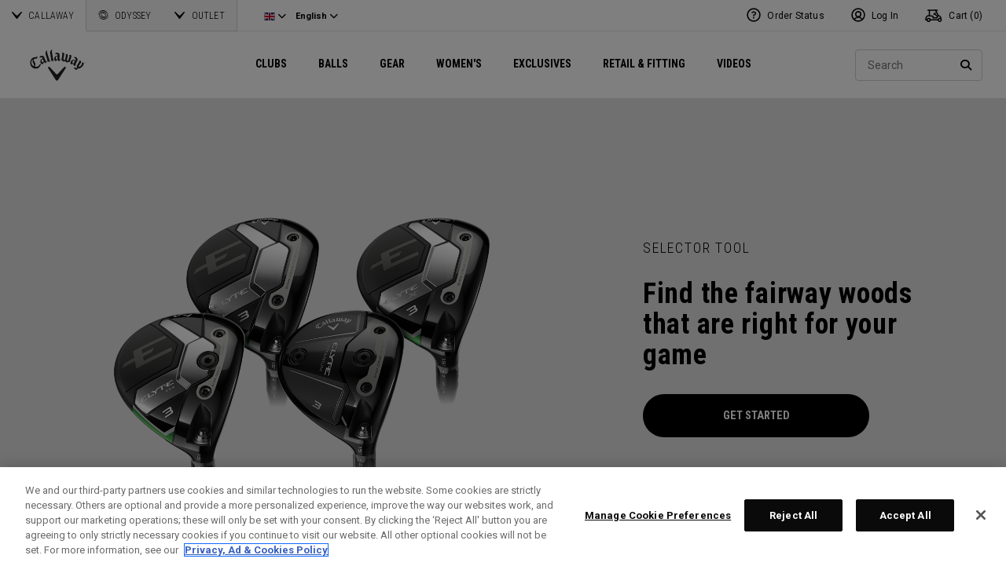

--- FILE ---
content_type: text/html;charset=UTF-8
request_url: https://eu.callawaygolf.com/on/demandware.store/Sites-CG4_EU-Site/en_GB/Vendor-ReportFBEvent
body_size: -9
content:
{"events_received":1,"messages":[],"fbtrace_id":"AlJ8PX-USVJpweipLGWO6jg"}

--- FILE ---
content_type: text/html; charset=utf-8
request_url: https://www.google.com/recaptcha/api2/anchor?ar=1&k=6LdPgyUUAAAAAFAQxYKC9tmpkq3Nt25zf9ZX02Tx&co=aHR0cHM6Ly9ldS5jYWxsYXdheWdvbGYuY29tOjQ0Mw..&hl=en&v=PoyoqOPhxBO7pBk68S4YbpHZ&size=normal&anchor-ms=20000&execute-ms=30000&cb=5u3zlwnqh4qm
body_size: 49189
content:
<!DOCTYPE HTML><html dir="ltr" lang="en"><head><meta http-equiv="Content-Type" content="text/html; charset=UTF-8">
<meta http-equiv="X-UA-Compatible" content="IE=edge">
<title>reCAPTCHA</title>
<style type="text/css">
/* cyrillic-ext */
@font-face {
  font-family: 'Roboto';
  font-style: normal;
  font-weight: 400;
  font-stretch: 100%;
  src: url(//fonts.gstatic.com/s/roboto/v48/KFO7CnqEu92Fr1ME7kSn66aGLdTylUAMa3GUBHMdazTgWw.woff2) format('woff2');
  unicode-range: U+0460-052F, U+1C80-1C8A, U+20B4, U+2DE0-2DFF, U+A640-A69F, U+FE2E-FE2F;
}
/* cyrillic */
@font-face {
  font-family: 'Roboto';
  font-style: normal;
  font-weight: 400;
  font-stretch: 100%;
  src: url(//fonts.gstatic.com/s/roboto/v48/KFO7CnqEu92Fr1ME7kSn66aGLdTylUAMa3iUBHMdazTgWw.woff2) format('woff2');
  unicode-range: U+0301, U+0400-045F, U+0490-0491, U+04B0-04B1, U+2116;
}
/* greek-ext */
@font-face {
  font-family: 'Roboto';
  font-style: normal;
  font-weight: 400;
  font-stretch: 100%;
  src: url(//fonts.gstatic.com/s/roboto/v48/KFO7CnqEu92Fr1ME7kSn66aGLdTylUAMa3CUBHMdazTgWw.woff2) format('woff2');
  unicode-range: U+1F00-1FFF;
}
/* greek */
@font-face {
  font-family: 'Roboto';
  font-style: normal;
  font-weight: 400;
  font-stretch: 100%;
  src: url(//fonts.gstatic.com/s/roboto/v48/KFO7CnqEu92Fr1ME7kSn66aGLdTylUAMa3-UBHMdazTgWw.woff2) format('woff2');
  unicode-range: U+0370-0377, U+037A-037F, U+0384-038A, U+038C, U+038E-03A1, U+03A3-03FF;
}
/* math */
@font-face {
  font-family: 'Roboto';
  font-style: normal;
  font-weight: 400;
  font-stretch: 100%;
  src: url(//fonts.gstatic.com/s/roboto/v48/KFO7CnqEu92Fr1ME7kSn66aGLdTylUAMawCUBHMdazTgWw.woff2) format('woff2');
  unicode-range: U+0302-0303, U+0305, U+0307-0308, U+0310, U+0312, U+0315, U+031A, U+0326-0327, U+032C, U+032F-0330, U+0332-0333, U+0338, U+033A, U+0346, U+034D, U+0391-03A1, U+03A3-03A9, U+03B1-03C9, U+03D1, U+03D5-03D6, U+03F0-03F1, U+03F4-03F5, U+2016-2017, U+2034-2038, U+203C, U+2040, U+2043, U+2047, U+2050, U+2057, U+205F, U+2070-2071, U+2074-208E, U+2090-209C, U+20D0-20DC, U+20E1, U+20E5-20EF, U+2100-2112, U+2114-2115, U+2117-2121, U+2123-214F, U+2190, U+2192, U+2194-21AE, U+21B0-21E5, U+21F1-21F2, U+21F4-2211, U+2213-2214, U+2216-22FF, U+2308-230B, U+2310, U+2319, U+231C-2321, U+2336-237A, U+237C, U+2395, U+239B-23B7, U+23D0, U+23DC-23E1, U+2474-2475, U+25AF, U+25B3, U+25B7, U+25BD, U+25C1, U+25CA, U+25CC, U+25FB, U+266D-266F, U+27C0-27FF, U+2900-2AFF, U+2B0E-2B11, U+2B30-2B4C, U+2BFE, U+3030, U+FF5B, U+FF5D, U+1D400-1D7FF, U+1EE00-1EEFF;
}
/* symbols */
@font-face {
  font-family: 'Roboto';
  font-style: normal;
  font-weight: 400;
  font-stretch: 100%;
  src: url(//fonts.gstatic.com/s/roboto/v48/KFO7CnqEu92Fr1ME7kSn66aGLdTylUAMaxKUBHMdazTgWw.woff2) format('woff2');
  unicode-range: U+0001-000C, U+000E-001F, U+007F-009F, U+20DD-20E0, U+20E2-20E4, U+2150-218F, U+2190, U+2192, U+2194-2199, U+21AF, U+21E6-21F0, U+21F3, U+2218-2219, U+2299, U+22C4-22C6, U+2300-243F, U+2440-244A, U+2460-24FF, U+25A0-27BF, U+2800-28FF, U+2921-2922, U+2981, U+29BF, U+29EB, U+2B00-2BFF, U+4DC0-4DFF, U+FFF9-FFFB, U+10140-1018E, U+10190-1019C, U+101A0, U+101D0-101FD, U+102E0-102FB, U+10E60-10E7E, U+1D2C0-1D2D3, U+1D2E0-1D37F, U+1F000-1F0FF, U+1F100-1F1AD, U+1F1E6-1F1FF, U+1F30D-1F30F, U+1F315, U+1F31C, U+1F31E, U+1F320-1F32C, U+1F336, U+1F378, U+1F37D, U+1F382, U+1F393-1F39F, U+1F3A7-1F3A8, U+1F3AC-1F3AF, U+1F3C2, U+1F3C4-1F3C6, U+1F3CA-1F3CE, U+1F3D4-1F3E0, U+1F3ED, U+1F3F1-1F3F3, U+1F3F5-1F3F7, U+1F408, U+1F415, U+1F41F, U+1F426, U+1F43F, U+1F441-1F442, U+1F444, U+1F446-1F449, U+1F44C-1F44E, U+1F453, U+1F46A, U+1F47D, U+1F4A3, U+1F4B0, U+1F4B3, U+1F4B9, U+1F4BB, U+1F4BF, U+1F4C8-1F4CB, U+1F4D6, U+1F4DA, U+1F4DF, U+1F4E3-1F4E6, U+1F4EA-1F4ED, U+1F4F7, U+1F4F9-1F4FB, U+1F4FD-1F4FE, U+1F503, U+1F507-1F50B, U+1F50D, U+1F512-1F513, U+1F53E-1F54A, U+1F54F-1F5FA, U+1F610, U+1F650-1F67F, U+1F687, U+1F68D, U+1F691, U+1F694, U+1F698, U+1F6AD, U+1F6B2, U+1F6B9-1F6BA, U+1F6BC, U+1F6C6-1F6CF, U+1F6D3-1F6D7, U+1F6E0-1F6EA, U+1F6F0-1F6F3, U+1F6F7-1F6FC, U+1F700-1F7FF, U+1F800-1F80B, U+1F810-1F847, U+1F850-1F859, U+1F860-1F887, U+1F890-1F8AD, U+1F8B0-1F8BB, U+1F8C0-1F8C1, U+1F900-1F90B, U+1F93B, U+1F946, U+1F984, U+1F996, U+1F9E9, U+1FA00-1FA6F, U+1FA70-1FA7C, U+1FA80-1FA89, U+1FA8F-1FAC6, U+1FACE-1FADC, U+1FADF-1FAE9, U+1FAF0-1FAF8, U+1FB00-1FBFF;
}
/* vietnamese */
@font-face {
  font-family: 'Roboto';
  font-style: normal;
  font-weight: 400;
  font-stretch: 100%;
  src: url(//fonts.gstatic.com/s/roboto/v48/KFO7CnqEu92Fr1ME7kSn66aGLdTylUAMa3OUBHMdazTgWw.woff2) format('woff2');
  unicode-range: U+0102-0103, U+0110-0111, U+0128-0129, U+0168-0169, U+01A0-01A1, U+01AF-01B0, U+0300-0301, U+0303-0304, U+0308-0309, U+0323, U+0329, U+1EA0-1EF9, U+20AB;
}
/* latin-ext */
@font-face {
  font-family: 'Roboto';
  font-style: normal;
  font-weight: 400;
  font-stretch: 100%;
  src: url(//fonts.gstatic.com/s/roboto/v48/KFO7CnqEu92Fr1ME7kSn66aGLdTylUAMa3KUBHMdazTgWw.woff2) format('woff2');
  unicode-range: U+0100-02BA, U+02BD-02C5, U+02C7-02CC, U+02CE-02D7, U+02DD-02FF, U+0304, U+0308, U+0329, U+1D00-1DBF, U+1E00-1E9F, U+1EF2-1EFF, U+2020, U+20A0-20AB, U+20AD-20C0, U+2113, U+2C60-2C7F, U+A720-A7FF;
}
/* latin */
@font-face {
  font-family: 'Roboto';
  font-style: normal;
  font-weight: 400;
  font-stretch: 100%;
  src: url(//fonts.gstatic.com/s/roboto/v48/KFO7CnqEu92Fr1ME7kSn66aGLdTylUAMa3yUBHMdazQ.woff2) format('woff2');
  unicode-range: U+0000-00FF, U+0131, U+0152-0153, U+02BB-02BC, U+02C6, U+02DA, U+02DC, U+0304, U+0308, U+0329, U+2000-206F, U+20AC, U+2122, U+2191, U+2193, U+2212, U+2215, U+FEFF, U+FFFD;
}
/* cyrillic-ext */
@font-face {
  font-family: 'Roboto';
  font-style: normal;
  font-weight: 500;
  font-stretch: 100%;
  src: url(//fonts.gstatic.com/s/roboto/v48/KFO7CnqEu92Fr1ME7kSn66aGLdTylUAMa3GUBHMdazTgWw.woff2) format('woff2');
  unicode-range: U+0460-052F, U+1C80-1C8A, U+20B4, U+2DE0-2DFF, U+A640-A69F, U+FE2E-FE2F;
}
/* cyrillic */
@font-face {
  font-family: 'Roboto';
  font-style: normal;
  font-weight: 500;
  font-stretch: 100%;
  src: url(//fonts.gstatic.com/s/roboto/v48/KFO7CnqEu92Fr1ME7kSn66aGLdTylUAMa3iUBHMdazTgWw.woff2) format('woff2');
  unicode-range: U+0301, U+0400-045F, U+0490-0491, U+04B0-04B1, U+2116;
}
/* greek-ext */
@font-face {
  font-family: 'Roboto';
  font-style: normal;
  font-weight: 500;
  font-stretch: 100%;
  src: url(//fonts.gstatic.com/s/roboto/v48/KFO7CnqEu92Fr1ME7kSn66aGLdTylUAMa3CUBHMdazTgWw.woff2) format('woff2');
  unicode-range: U+1F00-1FFF;
}
/* greek */
@font-face {
  font-family: 'Roboto';
  font-style: normal;
  font-weight: 500;
  font-stretch: 100%;
  src: url(//fonts.gstatic.com/s/roboto/v48/KFO7CnqEu92Fr1ME7kSn66aGLdTylUAMa3-UBHMdazTgWw.woff2) format('woff2');
  unicode-range: U+0370-0377, U+037A-037F, U+0384-038A, U+038C, U+038E-03A1, U+03A3-03FF;
}
/* math */
@font-face {
  font-family: 'Roboto';
  font-style: normal;
  font-weight: 500;
  font-stretch: 100%;
  src: url(//fonts.gstatic.com/s/roboto/v48/KFO7CnqEu92Fr1ME7kSn66aGLdTylUAMawCUBHMdazTgWw.woff2) format('woff2');
  unicode-range: U+0302-0303, U+0305, U+0307-0308, U+0310, U+0312, U+0315, U+031A, U+0326-0327, U+032C, U+032F-0330, U+0332-0333, U+0338, U+033A, U+0346, U+034D, U+0391-03A1, U+03A3-03A9, U+03B1-03C9, U+03D1, U+03D5-03D6, U+03F0-03F1, U+03F4-03F5, U+2016-2017, U+2034-2038, U+203C, U+2040, U+2043, U+2047, U+2050, U+2057, U+205F, U+2070-2071, U+2074-208E, U+2090-209C, U+20D0-20DC, U+20E1, U+20E5-20EF, U+2100-2112, U+2114-2115, U+2117-2121, U+2123-214F, U+2190, U+2192, U+2194-21AE, U+21B0-21E5, U+21F1-21F2, U+21F4-2211, U+2213-2214, U+2216-22FF, U+2308-230B, U+2310, U+2319, U+231C-2321, U+2336-237A, U+237C, U+2395, U+239B-23B7, U+23D0, U+23DC-23E1, U+2474-2475, U+25AF, U+25B3, U+25B7, U+25BD, U+25C1, U+25CA, U+25CC, U+25FB, U+266D-266F, U+27C0-27FF, U+2900-2AFF, U+2B0E-2B11, U+2B30-2B4C, U+2BFE, U+3030, U+FF5B, U+FF5D, U+1D400-1D7FF, U+1EE00-1EEFF;
}
/* symbols */
@font-face {
  font-family: 'Roboto';
  font-style: normal;
  font-weight: 500;
  font-stretch: 100%;
  src: url(//fonts.gstatic.com/s/roboto/v48/KFO7CnqEu92Fr1ME7kSn66aGLdTylUAMaxKUBHMdazTgWw.woff2) format('woff2');
  unicode-range: U+0001-000C, U+000E-001F, U+007F-009F, U+20DD-20E0, U+20E2-20E4, U+2150-218F, U+2190, U+2192, U+2194-2199, U+21AF, U+21E6-21F0, U+21F3, U+2218-2219, U+2299, U+22C4-22C6, U+2300-243F, U+2440-244A, U+2460-24FF, U+25A0-27BF, U+2800-28FF, U+2921-2922, U+2981, U+29BF, U+29EB, U+2B00-2BFF, U+4DC0-4DFF, U+FFF9-FFFB, U+10140-1018E, U+10190-1019C, U+101A0, U+101D0-101FD, U+102E0-102FB, U+10E60-10E7E, U+1D2C0-1D2D3, U+1D2E0-1D37F, U+1F000-1F0FF, U+1F100-1F1AD, U+1F1E6-1F1FF, U+1F30D-1F30F, U+1F315, U+1F31C, U+1F31E, U+1F320-1F32C, U+1F336, U+1F378, U+1F37D, U+1F382, U+1F393-1F39F, U+1F3A7-1F3A8, U+1F3AC-1F3AF, U+1F3C2, U+1F3C4-1F3C6, U+1F3CA-1F3CE, U+1F3D4-1F3E0, U+1F3ED, U+1F3F1-1F3F3, U+1F3F5-1F3F7, U+1F408, U+1F415, U+1F41F, U+1F426, U+1F43F, U+1F441-1F442, U+1F444, U+1F446-1F449, U+1F44C-1F44E, U+1F453, U+1F46A, U+1F47D, U+1F4A3, U+1F4B0, U+1F4B3, U+1F4B9, U+1F4BB, U+1F4BF, U+1F4C8-1F4CB, U+1F4D6, U+1F4DA, U+1F4DF, U+1F4E3-1F4E6, U+1F4EA-1F4ED, U+1F4F7, U+1F4F9-1F4FB, U+1F4FD-1F4FE, U+1F503, U+1F507-1F50B, U+1F50D, U+1F512-1F513, U+1F53E-1F54A, U+1F54F-1F5FA, U+1F610, U+1F650-1F67F, U+1F687, U+1F68D, U+1F691, U+1F694, U+1F698, U+1F6AD, U+1F6B2, U+1F6B9-1F6BA, U+1F6BC, U+1F6C6-1F6CF, U+1F6D3-1F6D7, U+1F6E0-1F6EA, U+1F6F0-1F6F3, U+1F6F7-1F6FC, U+1F700-1F7FF, U+1F800-1F80B, U+1F810-1F847, U+1F850-1F859, U+1F860-1F887, U+1F890-1F8AD, U+1F8B0-1F8BB, U+1F8C0-1F8C1, U+1F900-1F90B, U+1F93B, U+1F946, U+1F984, U+1F996, U+1F9E9, U+1FA00-1FA6F, U+1FA70-1FA7C, U+1FA80-1FA89, U+1FA8F-1FAC6, U+1FACE-1FADC, U+1FADF-1FAE9, U+1FAF0-1FAF8, U+1FB00-1FBFF;
}
/* vietnamese */
@font-face {
  font-family: 'Roboto';
  font-style: normal;
  font-weight: 500;
  font-stretch: 100%;
  src: url(//fonts.gstatic.com/s/roboto/v48/KFO7CnqEu92Fr1ME7kSn66aGLdTylUAMa3OUBHMdazTgWw.woff2) format('woff2');
  unicode-range: U+0102-0103, U+0110-0111, U+0128-0129, U+0168-0169, U+01A0-01A1, U+01AF-01B0, U+0300-0301, U+0303-0304, U+0308-0309, U+0323, U+0329, U+1EA0-1EF9, U+20AB;
}
/* latin-ext */
@font-face {
  font-family: 'Roboto';
  font-style: normal;
  font-weight: 500;
  font-stretch: 100%;
  src: url(//fonts.gstatic.com/s/roboto/v48/KFO7CnqEu92Fr1ME7kSn66aGLdTylUAMa3KUBHMdazTgWw.woff2) format('woff2');
  unicode-range: U+0100-02BA, U+02BD-02C5, U+02C7-02CC, U+02CE-02D7, U+02DD-02FF, U+0304, U+0308, U+0329, U+1D00-1DBF, U+1E00-1E9F, U+1EF2-1EFF, U+2020, U+20A0-20AB, U+20AD-20C0, U+2113, U+2C60-2C7F, U+A720-A7FF;
}
/* latin */
@font-face {
  font-family: 'Roboto';
  font-style: normal;
  font-weight: 500;
  font-stretch: 100%;
  src: url(//fonts.gstatic.com/s/roboto/v48/KFO7CnqEu92Fr1ME7kSn66aGLdTylUAMa3yUBHMdazQ.woff2) format('woff2');
  unicode-range: U+0000-00FF, U+0131, U+0152-0153, U+02BB-02BC, U+02C6, U+02DA, U+02DC, U+0304, U+0308, U+0329, U+2000-206F, U+20AC, U+2122, U+2191, U+2193, U+2212, U+2215, U+FEFF, U+FFFD;
}
/* cyrillic-ext */
@font-face {
  font-family: 'Roboto';
  font-style: normal;
  font-weight: 900;
  font-stretch: 100%;
  src: url(//fonts.gstatic.com/s/roboto/v48/KFO7CnqEu92Fr1ME7kSn66aGLdTylUAMa3GUBHMdazTgWw.woff2) format('woff2');
  unicode-range: U+0460-052F, U+1C80-1C8A, U+20B4, U+2DE0-2DFF, U+A640-A69F, U+FE2E-FE2F;
}
/* cyrillic */
@font-face {
  font-family: 'Roboto';
  font-style: normal;
  font-weight: 900;
  font-stretch: 100%;
  src: url(//fonts.gstatic.com/s/roboto/v48/KFO7CnqEu92Fr1ME7kSn66aGLdTylUAMa3iUBHMdazTgWw.woff2) format('woff2');
  unicode-range: U+0301, U+0400-045F, U+0490-0491, U+04B0-04B1, U+2116;
}
/* greek-ext */
@font-face {
  font-family: 'Roboto';
  font-style: normal;
  font-weight: 900;
  font-stretch: 100%;
  src: url(//fonts.gstatic.com/s/roboto/v48/KFO7CnqEu92Fr1ME7kSn66aGLdTylUAMa3CUBHMdazTgWw.woff2) format('woff2');
  unicode-range: U+1F00-1FFF;
}
/* greek */
@font-face {
  font-family: 'Roboto';
  font-style: normal;
  font-weight: 900;
  font-stretch: 100%;
  src: url(//fonts.gstatic.com/s/roboto/v48/KFO7CnqEu92Fr1ME7kSn66aGLdTylUAMa3-UBHMdazTgWw.woff2) format('woff2');
  unicode-range: U+0370-0377, U+037A-037F, U+0384-038A, U+038C, U+038E-03A1, U+03A3-03FF;
}
/* math */
@font-face {
  font-family: 'Roboto';
  font-style: normal;
  font-weight: 900;
  font-stretch: 100%;
  src: url(//fonts.gstatic.com/s/roboto/v48/KFO7CnqEu92Fr1ME7kSn66aGLdTylUAMawCUBHMdazTgWw.woff2) format('woff2');
  unicode-range: U+0302-0303, U+0305, U+0307-0308, U+0310, U+0312, U+0315, U+031A, U+0326-0327, U+032C, U+032F-0330, U+0332-0333, U+0338, U+033A, U+0346, U+034D, U+0391-03A1, U+03A3-03A9, U+03B1-03C9, U+03D1, U+03D5-03D6, U+03F0-03F1, U+03F4-03F5, U+2016-2017, U+2034-2038, U+203C, U+2040, U+2043, U+2047, U+2050, U+2057, U+205F, U+2070-2071, U+2074-208E, U+2090-209C, U+20D0-20DC, U+20E1, U+20E5-20EF, U+2100-2112, U+2114-2115, U+2117-2121, U+2123-214F, U+2190, U+2192, U+2194-21AE, U+21B0-21E5, U+21F1-21F2, U+21F4-2211, U+2213-2214, U+2216-22FF, U+2308-230B, U+2310, U+2319, U+231C-2321, U+2336-237A, U+237C, U+2395, U+239B-23B7, U+23D0, U+23DC-23E1, U+2474-2475, U+25AF, U+25B3, U+25B7, U+25BD, U+25C1, U+25CA, U+25CC, U+25FB, U+266D-266F, U+27C0-27FF, U+2900-2AFF, U+2B0E-2B11, U+2B30-2B4C, U+2BFE, U+3030, U+FF5B, U+FF5D, U+1D400-1D7FF, U+1EE00-1EEFF;
}
/* symbols */
@font-face {
  font-family: 'Roboto';
  font-style: normal;
  font-weight: 900;
  font-stretch: 100%;
  src: url(//fonts.gstatic.com/s/roboto/v48/KFO7CnqEu92Fr1ME7kSn66aGLdTylUAMaxKUBHMdazTgWw.woff2) format('woff2');
  unicode-range: U+0001-000C, U+000E-001F, U+007F-009F, U+20DD-20E0, U+20E2-20E4, U+2150-218F, U+2190, U+2192, U+2194-2199, U+21AF, U+21E6-21F0, U+21F3, U+2218-2219, U+2299, U+22C4-22C6, U+2300-243F, U+2440-244A, U+2460-24FF, U+25A0-27BF, U+2800-28FF, U+2921-2922, U+2981, U+29BF, U+29EB, U+2B00-2BFF, U+4DC0-4DFF, U+FFF9-FFFB, U+10140-1018E, U+10190-1019C, U+101A0, U+101D0-101FD, U+102E0-102FB, U+10E60-10E7E, U+1D2C0-1D2D3, U+1D2E0-1D37F, U+1F000-1F0FF, U+1F100-1F1AD, U+1F1E6-1F1FF, U+1F30D-1F30F, U+1F315, U+1F31C, U+1F31E, U+1F320-1F32C, U+1F336, U+1F378, U+1F37D, U+1F382, U+1F393-1F39F, U+1F3A7-1F3A8, U+1F3AC-1F3AF, U+1F3C2, U+1F3C4-1F3C6, U+1F3CA-1F3CE, U+1F3D4-1F3E0, U+1F3ED, U+1F3F1-1F3F3, U+1F3F5-1F3F7, U+1F408, U+1F415, U+1F41F, U+1F426, U+1F43F, U+1F441-1F442, U+1F444, U+1F446-1F449, U+1F44C-1F44E, U+1F453, U+1F46A, U+1F47D, U+1F4A3, U+1F4B0, U+1F4B3, U+1F4B9, U+1F4BB, U+1F4BF, U+1F4C8-1F4CB, U+1F4D6, U+1F4DA, U+1F4DF, U+1F4E3-1F4E6, U+1F4EA-1F4ED, U+1F4F7, U+1F4F9-1F4FB, U+1F4FD-1F4FE, U+1F503, U+1F507-1F50B, U+1F50D, U+1F512-1F513, U+1F53E-1F54A, U+1F54F-1F5FA, U+1F610, U+1F650-1F67F, U+1F687, U+1F68D, U+1F691, U+1F694, U+1F698, U+1F6AD, U+1F6B2, U+1F6B9-1F6BA, U+1F6BC, U+1F6C6-1F6CF, U+1F6D3-1F6D7, U+1F6E0-1F6EA, U+1F6F0-1F6F3, U+1F6F7-1F6FC, U+1F700-1F7FF, U+1F800-1F80B, U+1F810-1F847, U+1F850-1F859, U+1F860-1F887, U+1F890-1F8AD, U+1F8B0-1F8BB, U+1F8C0-1F8C1, U+1F900-1F90B, U+1F93B, U+1F946, U+1F984, U+1F996, U+1F9E9, U+1FA00-1FA6F, U+1FA70-1FA7C, U+1FA80-1FA89, U+1FA8F-1FAC6, U+1FACE-1FADC, U+1FADF-1FAE9, U+1FAF0-1FAF8, U+1FB00-1FBFF;
}
/* vietnamese */
@font-face {
  font-family: 'Roboto';
  font-style: normal;
  font-weight: 900;
  font-stretch: 100%;
  src: url(//fonts.gstatic.com/s/roboto/v48/KFO7CnqEu92Fr1ME7kSn66aGLdTylUAMa3OUBHMdazTgWw.woff2) format('woff2');
  unicode-range: U+0102-0103, U+0110-0111, U+0128-0129, U+0168-0169, U+01A0-01A1, U+01AF-01B0, U+0300-0301, U+0303-0304, U+0308-0309, U+0323, U+0329, U+1EA0-1EF9, U+20AB;
}
/* latin-ext */
@font-face {
  font-family: 'Roboto';
  font-style: normal;
  font-weight: 900;
  font-stretch: 100%;
  src: url(//fonts.gstatic.com/s/roboto/v48/KFO7CnqEu92Fr1ME7kSn66aGLdTylUAMa3KUBHMdazTgWw.woff2) format('woff2');
  unicode-range: U+0100-02BA, U+02BD-02C5, U+02C7-02CC, U+02CE-02D7, U+02DD-02FF, U+0304, U+0308, U+0329, U+1D00-1DBF, U+1E00-1E9F, U+1EF2-1EFF, U+2020, U+20A0-20AB, U+20AD-20C0, U+2113, U+2C60-2C7F, U+A720-A7FF;
}
/* latin */
@font-face {
  font-family: 'Roboto';
  font-style: normal;
  font-weight: 900;
  font-stretch: 100%;
  src: url(//fonts.gstatic.com/s/roboto/v48/KFO7CnqEu92Fr1ME7kSn66aGLdTylUAMa3yUBHMdazQ.woff2) format('woff2');
  unicode-range: U+0000-00FF, U+0131, U+0152-0153, U+02BB-02BC, U+02C6, U+02DA, U+02DC, U+0304, U+0308, U+0329, U+2000-206F, U+20AC, U+2122, U+2191, U+2193, U+2212, U+2215, U+FEFF, U+FFFD;
}

</style>
<link rel="stylesheet" type="text/css" href="https://www.gstatic.com/recaptcha/releases/PoyoqOPhxBO7pBk68S4YbpHZ/styles__ltr.css">
<script nonce="oioPV0U71wEuwPUR030nkg" type="text/javascript">window['__recaptcha_api'] = 'https://www.google.com/recaptcha/api2/';</script>
<script type="text/javascript" src="https://www.gstatic.com/recaptcha/releases/PoyoqOPhxBO7pBk68S4YbpHZ/recaptcha__en.js" nonce="oioPV0U71wEuwPUR030nkg">
      
    </script></head>
<body><div id="rc-anchor-alert" class="rc-anchor-alert"></div>
<input type="hidden" id="recaptcha-token" value="[base64]">
<script type="text/javascript" nonce="oioPV0U71wEuwPUR030nkg">
      recaptcha.anchor.Main.init("[\x22ainput\x22,[\x22bgdata\x22,\x22\x22,\[base64]/[base64]/[base64]/[base64]/[base64]/[base64]/KGcoTywyNTMsTy5PKSxVRyhPLEMpKTpnKE8sMjUzLEMpLE8pKSxsKSksTykpfSxieT1mdW5jdGlvbihDLE8sdSxsKXtmb3IobD0odT1SKEMpLDApO08+MDtPLS0pbD1sPDw4fFooQyk7ZyhDLHUsbCl9LFVHPWZ1bmN0aW9uKEMsTyl7Qy5pLmxlbmd0aD4xMDQ/[base64]/[base64]/[base64]/[base64]/[base64]/[base64]/[base64]\\u003d\x22,\[base64]\\u003d\x22,\[base64]/DqFzDkGzDgxrCl3c+CWF/[base64]/N8KbBsKtwocXwpYBRcKPw5kAwqTCokQiZEcEwrHCu3LDp8KkAlzCusKgwpk3wonCpznDgwAxw4YJGsKbwokxwo02E0XCjsKhw4sTwqbDvBvCrmp8Ok/DtsOoJD4ywokHwpVqYTLDug3DqsKcw4o8w7nDu2gjw6UPwqhdNkDCkcKawpA6wpcIwoRyw7tRw5xFwqUEYiQrwp/CqT/DncKdwpbDhUk+E8KRw77Dm8KkAkQIHRTCmMKDagnDlcOrYsOQwrzCuRFbBcKlwrYcEMO4w5d8ZcKTB8K+TXN9wqHDtcOmwqXCt0MxwqpqwoXCjTXDgcKQe1Vfw7VPw61EAS/DtcOjZFTChTkywoBSw7gZUcO6ahUNw4TCn8KiKsKrw4Z5w4ppUzcdcj/DvUUkIcOCezvDlMOZfMKTaWwLI8O4HsOaw4nDignDhcOkwp0Rw5ZLAVRBw6PCljorScOawoknwoLCgMKaEUU7w4bDrDxSwrHDpRZJMW3CuUvDvMOwRmVow7TDssO6w6s2wqDDllrCmGTCrn7DoHIKIxbCh8Knw7FLJ8KLBhpYw4IEw68+wp/[base64]/w57DikfDvsKpw6o1bMKDG0rCow4KwpfCk8OXZ2Z9YcOQMsOqYDPDkcKlGBBfw6EgZ8KMSsKSFn9NEsOXw63DoldNwoUlw7XCrifClBvCpxUkQCnChsOiwrHCjcKlNnvCosOcZzcdIVEew5PCrsKGQcK/PyHCtsOXSj9xbBIxw7k7WsKmwqXCtcODwq52WcOQEEgowpnChD9hW8KdwpTCrG97US5qw5/Dl8OeFcKyw7LCtTJNBMKucmTDmwfCkWg8w4USQMOoVsO+w4zCvzrDqEc6HcO4woZfQsOUw4rDn8KUwoZJJXk9w4rDssOiTw95VwnCuSI3W8OuScKuDHF9wr3DtSjDgsKmUsOqB8OlFcO/csK+EcO3wqNVwppPMR7Do1sTDFHDuiTDljk5wrlhJAZVdwMcOyXCuMK4a8ORC8KRw5rDiQXCjR7DnsOvwqvDoHBqw6DCj8O/w7obPMKHccKxwoPCpQTCmDjDrAcgXMKHRXnDnjhfN8Kpw4s3w5RDR8KfPRc+w6LDhCN7bxM/w47DiMKEFiLCiMOKwoDDhsOMw4sEFllgw47Cm8Kyw4VuJsKNw6PDmcKJKMKmw4HCmsK5wqPCuVgKPsO4wrYBw6RcEsKlwp/[base64]/[base64]/WydTesKbIlNxCDFvGiJpwqYIYcOMw68DwofCu8O/wrNUXQxzKMKAwpdzwozDpcOIaMOYe8OXw7rCpsK9O3gswpfCncKMDcKnRcKPwpvCo8Osw59BR1E+WMOPdz5YBHc8w4jCocKzW2tnZGxhGcKPwqpMw7dew5AYwrYBw4bCk3gYIMOnw4MJdcORwpvDogwdw7jDpV3CmcK3RBrCmcO7TRs+w6Bcw4JUw7JoYcK0ccO/[base64]/ChMKRO8OFw6UIwqrCj1grOyAmwqvCqQXDpMKMw7/[base64]/[base64]/w6IhOMOGMm9nVHPDqcK1d8KAIMORF0ldTcOHFcKfBmRoKmnDhMOow5xGbsObQ1s0N2l/w7rClcKwUkPDvXTDvT/[base64]/CjWbDhMOPw5TCtMOuVzYNw6/CvsKzwpjDr3wfw4hNa8Kuw44QOMOzwqp/wrxFc3pfOXDDqTl/RkdIw69CwofDosKIwqHDgQ9DwrsTwrg1EkkvwoHDsMOfBsOIecK2KsOzeFZFwrkjw43Cg0HDqQfDrmAYBMKxwphbMcOEwrRMwqjDpV/Dhj8Xw5DDqcK+w4rDksObD8OKwofDocK8wrctV8K2cD97w6rCl8OGwp/CpW0vKCohEMKVOXnCq8KjYT3DtcKaw6vDv8OswoLCrsKAesOJw7jDpMOGUsKPQ8OKwqMlDHHCg25JTMKAw4zDhsKtQcOaBsKnw689U2HCgS7DtAtuGAt/[base64]/Ci8O9b3jCsmhOw7TDnyAUw7rDlMK0w7PDsy7CoMO2w41VwpvDhU7CpMK4I14Ow5XDkzDDksKLZMKHPMOhajDCpWc3RsKHdMOtJi3CvcOcwpNrBXrCrE8rR8KSw5LDhMKbQMOlOcOjO8KJw6vCu0nDsRLDvsOwZcKmwpdjwo7DnhdEfE/DpjDCh1BQZ3hiwpjCmlfCosOgDATCnsKiQ8KYUcKsMHrCp8K/wpzDmcO5D3jCqHzDq0k6w6jCu8KBw77DisKmwr5YUgbCsMKkwrEqMcO1w6DDlBXDr8OowoHDrXV+U8O0wow9FsO6woHCsHlUFHrDlXMUw6TDtcK8w5QmejzCizd4w7XCl30HYmLDsmNPY8OIwqVNI8OzQQ9fw7HCmsKmwqDDg8OLw5/DgXrDl8ODwpTCi1DClcORw4/Cg8K3w41/FAHDqsKlw5PDpsOjKjE6J2DCicOzw4cbcMOhIcOdw7htV8KIw50mwr7ChMO/wpXDr8KawpLDh1/DqT/CtFLDpcKlccK5Q8Kxb8O/wr/CgMOBFEPDs1hBwpYMwqkzwq7Cs8KYwrl3wpDCs1tocGYFwrA3w6rDnDzCv2dTwo3CuSNQB0DDnFdDwrPCqxrCi8OqZSVKQMOiw6fCh8KVw4QpCMKZw7bCrT3CkCXDhGJkw4gpYQE/wp9Iw7Mew4J3ScKrQW7ClcOvSQHDlWXClwTDvcKjYg0bw4LCssKSeDvDlcKCbcKfwpIycsKdw4ESWllTCAkkwqXCpcOtW8KJw5bDlsOaXcOAw6kOB8OGC1LCj0rDnEbDk8KYwrHChioYw5YaNcKAbMKsNMKzQ8O3GT/CnMO1wphrcTXCsiw/w6rCjhYgw6x/[base64]/Dt2zCkWbDlMO+TcONan7DmzPCnkjCmsKcw4DCo8OMwqjDkgsPwp/[base64]/DicKNFA3CpnTCpsOFBcKhf1jCocOqwr3DusOHWybDtU8NwoMxw47CgHZTwpECeADDkMKyEcOUworCkjUtwqU7NjrChjHCgwwAN8KkLB/DtyrDi07DtcKMQ8Kge07DlsKTHjsJdsKRRE7CrcKkEsOubsOGwolbaCXDpMKYHcOAM8OGwrLCs8KiwpDDrCnCs0waIcOHJz7Di8KAwqhXwqvCgcKjw7/[base64]/wpHCqsO8dFDCjDzCsHlGTMO4WMOiRnpWYlXDsEMqwqQoworDmRUEwpdqw71cKCvCqMKhwovDkcOkTcOCMcKJVV/[base64]/CtcONwoDDjsKXwrnDqsKDcxfCtDU7woE6U8KuZ8O3Zh3CnAggZjoswpjCiA0icx8lXMKkAMOGwoAewodKTsKGOy/Dt2PDscOZYRPDnzZNQsKBwr7CgyvDp8Ktw4ZQWTvCpsO8wpzDlnQow7rDk2TDosK7w6HCkBXChwnDusK6wox1J8O6Q8K/w4IwV3DClEkxT8OEwrQ0woLDmnXDjEjDoMOpw4DDnkrCrcO4w5vDucK2EHBVEcOewrHCm8KxE0PDrnfCoMKySnTCqsK3ecOYwrzDiFfCisO3w7LClxx6w4gjw7nCkcKiwpnCumxzXGzDi0LDqcK3ecKvZSceHw5oL8Kpw5Jsw6bDukFew6ZJwrR3NQ5dw501PSfCnH/[base64]/CqMKawoXCjMONJjTCmsKrd8KwworCsAFlC8O2w6zCpcKJwp3DoG3Ch8OjMzhwa8KbDMKCXXhcbcOiPhnCoMKrF1YSw6QEWUR4wpjDm8KWw4PDosOyTjJBw6AEwrchw7rDji4hw4IowpLCjMOuacKrw7/CoV7ClMKLPgIIZsKqw4LChmMedC/Dg1/DoCRJw4nDlcKeZDfCohgvUcKuwqHDtxHDksOdwoNLw79FKhsgDlZrw7nChMKiwplHJkLDr0HDkcOtw6fDgi3DrsOvLC3Dl8K7FcKTU8KRwojCtgrCh8K7w6rCnSjDj8OZw6zDjMO5w5kQw4YlXcObcgfCucOHwoDCkWrCk8OXw4XDm3oEFMONwq/DoBHCmW3DlsOoMU7DuzTCusOLeF/Cs3YeXcKQwqDDlSoSLxTCrcKUwqcdC0lvwrfDiTrDpHpdNARQw7fCoSMHYH8eAgbCmQNWw6TDgQ/Cly7DrsOjwrbDgF0vwqpRbMOswpDDssK2wpDDuEYKw6p7w7zDhMKHQXEEwovDu8OJwoPCnQTCg8ObJCd5wqFmEyIbw4HDohIcw6dDw78FWcKwbXERwo15MMOww58PCMKKwpDDoMOQwotQw7DCisOMAMK4w5vDpMORE8O/ZMKow7YuwpPDrDlDNVXCiRwSKyfDtcKDwrTDtMOwwprCuMOtwo7Cu3dKw6PDmsKtw7PDtCFUIsOYZS4HXTrDshrDq2/ClMKYDcOVZgEQKMONw61TT8OdJcO2w6kLFMKbwoDCtcKKwqg7QS4jfnoBwpTDi1EbHMKcWVjDh8OeYlXDqiHCvMOEw7Qvw7XDqcOFwq5GVcKMw6ZDwr7Cp33CjsO5wpAIe8OrcADCgsOhTQcPwoVHXUvDosKbw7bDtMOwwpcYXMKKFgkKw6UHwpJAw7jClz8nN8Onwo/[base64]/CoEReHcKzw6LDvsOfwpzDl8O0BsOsazjDkcKxw74Aw5NBJMOuTMObYcKZwqQBJihXZcKscMOCworCnGNpDFbDsMKeHx5eBMK2e8O/UxFLM8OZwpdZw5UVGEXCmTEcwqfDuylLUTBDw6LDm8Kkwo4SFHvDjMOBwoQJeyBOw5Qow45AJcKRTDPCnsORwoPCtAcnKMOxwqMgw5FDecKQOsObwrp+IGsZB8Ojwo3Cii/Dhi59wotyw7LDtsKFw6pGaErDukVTw4lAwpXCo8KiREIZwqLCkkAbBVwFw5fDhsKyUMOMw5HDkMOhwrvDv8KvwoYCwp1gHTJoacOjwqvDpQA4w4/DssKoWsKYw4PCm8Kdwo3DsMOww6fDhsKyw6HCrRrDlXfCi8Kjw5xKPsOsw4UzLCHDuzAvAB3DgsOtWsK5cMOpw5nClDVqfMOsHHjDtsOoV8OLwq9vwoh6woBRBcKtwqx5TMOBVRVJwop8w7vCuRXDhUcWAXfClHnDk2tKw44/wrnCiCkuw6nCmMKEw7wtVHzDpFjCsMOmA0HCicKsw7EsbMOwwqLDsWMNw50ywp/CtcOnw7ssw6h7CXnClB4gw6xiwprDk8ODGEHCoGxfFm3CucOhwrctw6TCgCzCisOow5XCr8KmJXofwpJfwrsCFcOkH8Kew5LCu8O/wpXDqcOSw54qW27ClCBhBG5Ow6dZKsK5wqJSwqJiwrzDucKMTsOXABTCsnrDgmTCjMO/Y2Q+w63CsMOte07Dph04wprCuMO0w6bDrwwjwqM5ATHCiMOmwoFGwqJzwopnwoTCqB3Dm8O/RA3DpXAzOjHDqMO0w7XDm8K5aUoiwoTDosOrwrZ7w44Fw5ZKOzfCoWbDpsKMwpDDpMK1w5oOw4rCtmvCowxFw7bDnsKpWkdFw6BEwrXDjmwzK8ObccOtCsOGaMOtw6bDkVDCssKww6fDu0tKB8KyJcO/RWLDmgFCbsKoUcO5wpnDq2UgdgPDlsKvwofDjcK3w4Q6NBvCgCHCj0BRFVw4wrVOHMKuw47Dn8K2w5/Cl8OQw7/DqcK9NcKIw5YeMMKhfwwiRBrDvMObw4d/wo4Ow7ZyZ8Oyw5HCjAQCwq95VVthw69swqpNAcKeZcOBw43CgMO1w71Lw7jCk8Oywq3DksOeQi/CoC7DuA8kSTZkIXrCusOXdcKBdMKdSMOIK8OwQMKpc8Kuw5jDvjdye8K9Zks+w5TCoR3CtMObwrnClhXDhTt6w7E3wrDDp1w6wr3CksKBwpvDlWXDkUjDvxnCmG8AwqzCh1ZPaMK1cx/[base64]/Cr0xMIzJ+wprDjDUtw6nDpMOcw7/DugYcGMK5w5JSw6LCo8OwbMOZOhLDjQrCkUbCjxUvw7F4wqfDhRJARMOVX8K5WsOfw6VJG0xVPT/DmsOpZU5xwobDmnTDoQPCt8O+d8Oqw74PwoZYwq0Hw4bCjy/CoCZ2QzYXSl3CsTfDu1vDlz92OcOtw7Jxw4HDvFjCksOTwpnCssKobmTCgcKYwpsMwrTCgcKFwp8XbMKzcMO9wqDCs8OSw4V/wpE1PcK3w6fCpsO7GMKXw5M/CcO6wrdiRCTDiRbDrMOVQMO/[base64]/w4s6QcKLwoZXwrMKwp/DnMOzAMKBRBt6QnrDusOgw4dRIMKwwqYiYsKowrlrIcO1CMODX8OYH8KgwobDnznCoMKxdnt8Q8KRw4dawovCr0l5UcKqw6cPNTXDnAY/BEcfQwjCisKlw6bCrCDCgMK9w5oPwpo/wq4wCMOOwrE6w4tDw6nDimV1JMKow4UVw5YlwpXCo048LH/CtMOzTz4Uw5fCpsOFwo3CjlfDicKfK0YtIUgKwoAKwpnDuDvCk2xEwpBcUjbCqcK/b8OOU8KCwrnDtcKxwq7CgD3Dt2ASw5vDvcKZwroGaMK1LW3CqsO5UALDvDFLw79Pwr0sAR7Cu3Bkw6vCsMKuwrkYw7E9wq7DsWVrS8K6woAlwqN8wqc4UA7CtFvCsAliw73CmsKKw4HCvlkmwoRqZV7Dg0jDrsKWYsKvwpvDpm7Co8Oywr4Awr8nwrZ/CHbCgmg1DsO3w4QAdmfDk8KQwrBWw68JKcKrdsKDPSxPwq5sw4pBw7pXw5pcw4g3wofDvsKVIMOeUMODwpVwRcKmUcKowrd/[base64]/wq7CuMOlIMO6FQnDkMKKWMO7w6wpwpbCrnnDnMOPwrTCnCjCjsOMwpTDqVjDsEjChsOFw5/[base64]/[base64]/wokgwoTCs2wibGTDpSJCwoHDj8K7w7Iewq/Cg3FNdcOHZsKYcVMEwqgBwo7Di8OyD8K1wokdw7xef8O5w7dfRjJEMsKef8K2w4bDg8ORBMOhUlnDvnxSIgMpA3BJw6nDssOjL8KVK8Oyw5fDpy7CpX/CuyhewohKw4DDnnguHxFDb8O+EDVww5PCgH/Ch8K3w4N2wqLDmMKqw4PDicOPw4YGwp7Dt0lWw4zDnsKGwrHDpcKpw7zDjz41wqZew4LDiMOHwrvDhFzDlsOww71BCAAbBX/DoFAQTxfDnUTDrlFLKMKXwpfDj3zClnJEP8OBw41MDcOfDwXCvMK0wqZ9NMOleiTCqsOlwovDqcO+wqjDjCfCqFISSiAlw5LDpsOqUMK/XFMZD8Odw7Fiw7LCuMOVwojDiMKZwoPDhMK1Hl/[base64]/DosKABmDCsnzCgcOLZz/[base64]/w6JLw7HDtsKLABQMwrRJEMKHGcOCXMOcH3fDnzcrbMOTwrrCuMObw6oqwrQWwp1Mw5Y9wqMLImrDmAQCfCDCgsK/[base64]/ClsOOCzjCmcOmMMKFwqHCkHx4Q8KFA8OEYMKzOsOTw6TDj2/Ci8OTd2Mpw6dlK8KeSHU3A8OuNcOjw7TCusKzw5/CkMK/LMKCQ099w6LCv8OUw65EwqLCoHTChMOEw4bCom3CpE/DsX8rw6fCqkh0w53CnwnDvnFDwofDonXChsO4RUfCpcObw7l2e8KbEUwVJMK8w4Btwo7Dh8Kew6DCoT0abcOUw6DDhMKxwoBlwqNrcMK0fVXDjUfDvsKpwqHCqsKUwolnwrrDjDXCmA3Ck8K8w7xjWT9GfgHCk3/ChhrDs8KowoHDkMOEC8Ogc8O0wpUiKcKuwqRrw6F6wphOwphle8Ozw5jDkyzCmsKFZ0QYPMKdwpvDuzVwwpJvS8KoQsOocRLCunpWDHDCtTVRw74UYcKoCsKMw6TCq3HCsBDDgcKPV8Odwq/CvWvCiFPCtU3CoC9yJcKAwoHCkSsZwqQfw5PCgn9wDWtwOFoGwo7DkxbDnsO/[base64]/DuMKTwocswrTDn8OHw4hPSgEhw54hw6zCrcKbUsOjwrB9QcKLw6RHCcOkw51GGiLChWPCh3jCmMKee8Oww6XDtxBcw5Eaw60Uw4xaw41EwodEwrMFw6/CsDzCrWHCuAXCgVwHwpZ+X8KTwpNpKQhAPSwkw6NLwrcTwoHCoElmTsKBdsKuGcOdwr/DuVB7S8OBwr3Cs8Ohw5LCjcKtwo7DsWNtw4AnLg7DisKMwqgDVsK2UzI2wrB8eMKlw4zCgEhKwoDCv3nCg8OBw4k0TRbDv8K/wqcZfTfDjMOvOcOKVcOKw54Jw6gYcxPDn8OWJ8ONNsOMPkHCtnYxw5XCqsO8Ox/Cq2jCpm1aw5PCsBkdKMOOLMOVwrTCvlczwrXDp1LDriLChX/Dq17CozHCnMOOwo8RBMKMbEnCqy/DoMOmAsOLSlfCoGbDv3HCrDXCmMK9NxNGwrhBw5PDvMKCw63DtnPCi8OrwrTCgsO/eCLCtCTDuMKpCsK0acOGesKqJMKLw7/[base64]/[base64]/CocOpwpBww4LCu8ObHT40EsKzJsOjP2wYwqrDtsKtL8KtWjYQw4PCiUrCkUsFDcKAVzVNwqXDh8Krwr/DmlhXwoEEwqrDkFzCgGXCgcODwoXDlyF8VMO7wojCjAzCkT4Yw7l2wpHDrcO/SwdRw4chwoLDncOZw4NoIGDDgcOtMsO9J8K9UWY0YCIeRcOCw7QEOgrCqcKvB8KjTcKxwp7CqsOzwqhVE8KpDcK8F2hOecKFfcKHPMOmw65KCsKgwoXCucKmQFDDo2fDgMK0EsKjw5EUw4LDhsOcw4fDvsKyKW/CucODC1TCh8KYw57Cl8Kye0DChcKrb8KTwr0HwrTCv8KdEijDoiQlbMOCwrjDvRrDonlxU1DDlsOLbXnCtlrCocOJBnQMUm3CphTDjMKxICXDq1/[base64]/[base64]/[base64]/DlltUwrUow6/CqjzDnyEBcEhTw4lVbcKAwoTCpMK5wqPDsMK9w4MBwq5Uw5NIw68xw6jCpHrCgMKFDcKzZnI/csKuwo96bMOmKB11Y8OPMzTCiglVwr5RQMO8B1zCuW3ChsOkBsKlw4/Dj3vDqA3DuQ1fGsOaw4jDh2UFRHvCsMK0OMKpw4Nyw647w5HCpsKIDlYyIUNcGcKmWcO8JsOEb8OeaTB7AC57wowoPsKKe8KGbcO8w4jDtMOqw6B1wq/[base64]/DsmoiO8OVwrzDiVnCvFd8H8K3bUzDgMK7biLCqTDDoMKQTMOnwoxZNCTCkxjCnDpjw6DDgVXDsMOCwoMMORxaaCZ6Bi4NKMOkw7crUU/Dj8ORwpHDtsOdw7TDu1/DusOQw7fDosKDw5YqSCrDv3k1wpPDssOrAMO7w7LDvz/CgW9Bw50QwoFTY8OlwpHCsMO+Thd0Bj3CknJUw6rDnsKEw4BSUVXDsF8swoF7ZcOLwrrCljI8w6ltSsO/wp0Fwpl1aiNSwqoQLAQiCjPClcK0w5Eaw5bCtnRvAsK4RcKbwqAPLg7CgjUgwqADI8OFwohGBEfDgMO1wp8AbS0GwrXDhwsxN3JfwrZUe8KPbsO/FFZaQMOcByPDp3PCoDETIxMff8KQw7jChGRpw6MuF0kow7xmYl7Cuy/CssOmUXJ6QMOPBcOmwqMywrfCucK0fDBmw4zCsk1Awp8PBMKBeDoSQyQAWcKAw6vDnsO7woTCq8Kgw6txwoBQYBnDosOGXUrCnzZwwr55Q8KMwrfCn8K1w4PDj8O3w64VwpsZw5LDp8KaKsKpwovDtlFvVW/CjsOww4lzw4tkwosQwqjCk2ESTkdIAFtFT8O2DMOad8O8wp/Cl8KnScOFw4pkwq5jw5UYMR7CkjweUSHDihbDrsKWw5LClC5SGMO+w7fDi8KBRcOxwrbCnUFgw6bCqG8Ewp58P8K/LhrCo2BqTcOLJsK/KMKbw58Vwp8hXsOjw6/CssO/VHrDh8KIw4XCtsKhwqRCwqkbCmM3wojCu1UfasOmfsOKVsKuw74BBynDiUZRN1xwwoLCo8Kxw6lYZsKrCRNuLiJhecOkfygqNMOcUcOtGFNHQcKpw77Cg8OswqDCs8OSdgvDhMKqw4fCkXQAwq95wrDDigfDgWnDi8O1w67Cg1kFbjJQwo9PBRHDo3/CqmlkAklqD8KUT8KlworDolU5LU3ChMKqw5rDnyfDusKBw7HCoBBFwoxlfsOOLCd/c8KCXsOww7nCvyXCpFE7B1DCgcOUODRDcHE5wpLDjcOLKMKTw4U4w6lWKGNEI8KjTsKKwrHDtsKDLsOWwrouwp3CpDPDh8OSwovDl3QUw6g5w7HDq8K0MFoDBMOJO8KhbcKDwpJ4w6pzBCfDnUcNUcKlwrIMwp/DpyDCkQLDrCnCncOfwo7CtsOQQxMRU8KSw7HDssOHw6DCpsOMAELCi2jDssOxZ8Odw6Z+wqbCvcOGwoFfw7ZAQTRNw5nCtMOTK8Omw6FDwqrDtVHCljPCmsOlw7DDqcO4IsOBwo8swrLDqMOlw4pww4LDlgbDggbDjmsWwrHDnWXCsj5PRcKjXMObwoRTw4/DusO9Y8KhLGVrKcOSw7TDscK8wo3DicKjwo3CnMOWNMObe2DCrBPDgMO7w6/DocO9w57CocKhNsOTw7kBUWFIC1DDt8OKN8OCwpxww74iw4fCg8KQw7U6wobDn8KjesOvw7JIw44fO8O+cx7ChVfCsSJKw6bCisO9C2HCqXAKFkLCoMKMSsO7wpxaw6HDgMONOXsLLcKaHUtCFcO7e0PCoRFpw6bDsFlWwq/CvC3CnQZDwpJcwqPDlsOowq3Csx58L8ONUcKOeA9BUBHCngrCrMKDw4vDpwtHw7nDocKVM8KrGcOIY8KdwpfCnU7DrMOEw41Nw41ww5PCkg7CuHkQNsOzw5/CncKuwolRTsK5wr/Dp8KuOUjDijHDrn/[base64]/ChMOOwq17MHLCh8Ocwotlwq3DqsOwd1BrZcKewo5qwrLDtcKnBMK0w6HDocKOw5JhdEdEwqTDijbCpMKQwpbCocKGFsKNwqDCvBQpw63CqV9DwqrCg3M/wqkMwoLDm1wPwrEmw7DCr8ODfx/DtkDCnzfCowIUw4zDlXHCvRLDkWTDpMKAw7HDuQUMacOkw4zDphlKw7XDjjHDvn7CqMKmTMOYelPCgsKQw4nDvjHCqDgHwoUawqDDh8K/VcKjGMOJKMOawpB7wqxbwrkIw7Uow5LCjgjDjsKZwrTDgMKbw7bDp8Kqw7tKLAbDnFlUwq0YL8OUw6pTRMO7fSRvwrobwqx+wozDq0DDrwfDrF/DvFU6XD1cMMOwUxHCgsOpwop/MsOZJMOnw5vCtEbCqMOFE8OTwo0Xwr4WEwgOw6NgwocUbsOZSsOpD0pLw4TDnsKPwoDCssOjVMO1w53DvsOZX8OzLGjDoTXDlgTCvi7DnsOYwr7DrsO3w4fClQRiZionUMKZw7DCkid/wqdpNCPDlDvDncO8wo3CgjLDr0XCkcKmwqPDnsOFw7/DjD4Cc8OKUMKQPy/DjRTDg2LDisONZzXCrAlswqNVw63Ck8KxCFh/wqUiw4vCoVjDikvDljvDisOCDCbCg2FpOm94w7Y1woHCiMODX01Dw6o/NE97Y3spMwPCvMKMwpHDv3/Dk2t3bjNlwqjDkU3DnwzCjMKfLQbDsMOtQTbCpMKWGA8YSxwtBUxOEWTDmTl5wp9Awp8LP8OEfcOAwonDlzhnM8O8am3CrcKowq/[base64]/DksKoMwjDh8KAVlTCowgkwoHDiAkFw41gwr8sw7Umw4TCnMOSRsK0wrRiMThhfMOgwpMRwr8uImZbFjTCkVrCpGopw4jDowI0JlMkwo9yw5LDj8K5IMKuwonDpsK+GcOLasOUw447wq3CikV+wpFswrtoEMO4w7/CnsO5UGbCosOIwp9YPcOkwrPCh8KfB8OtwoJOQwnDoF8Ow5bCiQLDtcOyZsO1LhJbw5LChwUfwoFvDMKMNlLDtcKJw6AiwpPCgcKxeMObw7c0GsKfA8Oxw5kdw6oGw6XCiMO5wqB8w4jCl8Oaw7LDmMKqB8Kyw6EzFQwRE8O8EXLCjWPCvQLDgsKwZksgwqlkw6kvw7/Ckm5vw7PCpsKOwoUINMOFwqvDhDYowpB4b0/CrF0Cw4BiFxMQewbDoWVrZFhHw6sRw6tFw5nCr8O6wrPDmjjDghFXw4rCsSBqZRLCv8O0QQFfw5knXRDCksObwpDDr2HDh8OdwrV8w7bCt8O+NMKHwrp3wpbDrcKXSsOuN8Ocw57CmUzCpsOyUcKRwox4w44US8Oww70mw6cvw6DDh1PDkTPDk1t4TsKrFcKPAMK/w5o0bHEjJsKwawrCtw1hGcKnwrRuGUIGwp/[base64]/Crwh1HMKzasOnbVzCmH3Dp8OnQMOfw6rDpcOiXcO7esO1P0Y6wrZhw6XCkB4UKsOOwoRiw5/CuMONFnPDhMOWwokidnbConwKwqTDnA7DtcO+L8OpVMOGc8OEIRLDnl1+HMKpcsKcw67Dg1dVLcODwrhzFwLCpMOdwqXDncO1JkxtwpzCsw/DuB0Ow4cSw5VLwpXCqgkSw64qwqlRw5TCgcKVwp1lOgwwHHMxQVDDpmDClMOSwpU4w6lbGMKbwo95d2N9w5tYwo/DrMKSwrI1BifDj8OtBMOvYsO/[base64]/CnsKvwqgZwoAAwonDusKQw7kAwpRFwpzDhcKBw7rCkUTDvcKjViBHG3tFw5dewrZGV8OUwqDDpkoCNDDDk8KKwqIYwrhzZMKYw40wZXTCjF5nwrkcw43ChyfDqw0Pw6/DmTPCpQ/Cr8O/w5AAPFoyw7N+asO9QcKiwrDCjEzDpErCsTHCjcKvw47DocKKJcOPKcO/[base64]/[base64]/DrsKmWknDkcK7woLCgHYUwrjCpMKlaMOSwqDDnE4iJiXCmMKNw6jCk8OsJW15ZAg7R8K1wq3DvsOiw6fDgE3DuA/CmcKCw4fCoQ9yTsKyYcOIdVBOXsOCwpwywro3aHPDhMOfSDxNNcK5wqPClBdhw7c1CX8iQEnCsmTChcKjw6PDgcORNDXDp8K7w4rDpsKUPCpKN0/CssOIbwXCozQSwoFxw4dzNHnDlcOuw4FwGUFDIMO+woNfNMKQwp1XNGhgXiPDoEA6UMOrwqxBwrDCilHCncO3wpFPXcKgWVh5c147wq3DucORWMKowpXDvjwRYT7CgE8uwqxqw4nCp0pscjZUwq/CqgUcVVsdAcKgFsOlw5wrwpHDpQjDolVIw7DDh2gEw7HCiCcwKcOIwplyw6nDgMOCw6DCh8KUccOaw7XDn11Fw5kLwo1uOMKpDMKywqYxUMOHwowSwr4/bMKUw54WMhnDqMO6wpQPw406QcKYIcO3wrXCiMKFVBJ+Ly7CtgXCvjvDk8K5Q8OkwpHCrsOUNw0YGwLCkAdXPzZhKsKRw5sswrwARXAFN8OMwpsdR8OWwrlMasOgw7Y2w6/DnAnChCYMPcKuwqbDpMK8worDhcOSw6DDisK4w7/ChMKGw6Zkw5IpIMOhdMKyw6Bow6fCriFoLGk1d8O6KCByPsKWIwvCth04CAgfwrnClMK9w7XClsO+NcOuYMKdJk1Kw4slwoDCqW5hRMKqXALDn2TCvMOxCkDCuMOXNcOrJVxlCMOpfsOhFknChTZZwrxuwr87GcK/w5HCpcKrw5jChcOUw5Mdw6tBw5fChULCqsOFwoXDkiDCvcOvwp8+e8KpJCrCjMOSK8K2XsKLwo7CrQDDt8K3YsOPWF43w6/CqsKDw5Q5XcONw5XDpU3DncKUOcOaw4Jiw6zDsMOvwofClTVBw5Emw43DicOvOsK3w7rCnMKhT8OXNQ14w65MwrxfwrXDhiHDssOMD2M5w7TDqcKHTGQ/[base64]/[base64]/[base64]/wp3DksKjw4vDs2NlfsKgw53CrCtvw4zDusORe8O1TirDvA7Cjy7CisKNDVrDtsO2LMO/[base64]/[base64]/CrMOAPcOJSsKpO3XDq2nCgsOFw6/DicKeHBzChcOQEcKmw4LDiB7DqcOqTMKIAxROYh0YAsKDwrLClFDCl8OcSMOQwpPCgBbDr8ORwo4dwrcKw7hTEMKWMCjDk8KowqfDkcKfw7gEwqopIQTDtkAgXMOFw4/CkH/DpcOGK8OsSsKIw5d7w6XDkAHDnAtbbsKqBcOnFk1/MMKZU8OdwqAgGsOTcHzDrcKBw6PDocKIYWvCvhIXEMKNdmrDvsOWwpQgw7ZJfipYQMOnLsK9w73DvsOvw7LCtMO9w7fCp3/Ds8Kgw5BeGBTCvmTCk8KccMOlw4zDiSVGw4XCqxgXwq/DuXjDjRY8fcOdwoImw4RJw5vCn8OXw5PCpFZWOy7DoMOCQkVqVMK+w7EdP1LCjsOpwpLChzduw7ULTUZMwpwhw7DCicKpwq5EwqjCt8Oww7ZFw5E6w4pjC0bCuy55Yz1Hw5V8f1NDX8KXwp/[base64]/DrH9IP8Ozw6sLwr3Dh8KNB8KtXcKDwpnDtsKZfzNbw4jDpcO3w75XwpDDsFjChcOGwopCw4luw7nDlMO5w4spUjvCrgoPwoM9wq3CqsO4wp1JZWt5w5d2w5TDvFPChMOlw70nw75qwrMuUMO9wpbCmkVqw5UdOXwdw5zDhHfCqxRUw5U/[base64]/Dj8K0HsOew4ZYe8OgY2DCg8KjHUtiPcObIGLDisOfUxHCp8K9wqDDoMOdB8K/[base64]/Dh8OQw4jChQ/CuSrCjinDvcOawrfCm8OeP8Kww7giYMK+YMKiHMO3JcKRw7M7w6UEw5TDt8K0wodBCsKvw6DDuDhuYMKow7JkwpQJw6xkw69lQcKNBsOFKsOyME8ZaBhncyHDsRzDocKsIMO4woBZRjk9EsO5wrXDsTXDg0BEBMK5w4DCvMOTw4XDgMK4K8O/[base64]/[base64]/[base64]/w6Egw69EP8OUwp7DthzCmTtbw54pfcOKUsK5w7TCj1Vhwp57YC/DqcKjw6jDh2HCqsO0woB9w6MNUXvClnUvX3bCvFXCuMK9K8OQJ8KdwrPCq8OewpdwFMOgwrxJR2jDv8KmHi/ChCQEBxvDi8O4w6PDtMOdwp9Ww4DCqsKvw5V1w4l1w6wmw7/[base64]/[base64]/BMOmw5bCtAJpacO4w5IGAMKbM1vCrMOHwrDCn8OGwqpLHEx5F04oDB1Ie8K4w5cvCwfCkMOmO8OwwrULL3/DrCXCrQPClcK1wobDt1lBakEfwoNkKwbDgARhwqIvGcKvw7DDtnrCvMKtw6tIw6fDqsKxScOxQ0fCkcKnw6PDlcOWesOow5HCp8O9w5MDwrIYwqVPwoDDisOOw4sEw5TDhMK/[base64]/w5jCjsOOUkY7MMKkwoMiwp87w4fDpMKFOgrDmQdxGcOtfSLCq8KoKx7DhsO9cMKpw4V4wpLDmDXDsnPCgRDCribCglvDnsKsKTkuwp1ww4gkKMKcYcOIIn52NlbCrQfDoy/Cn3jCs2DDpMKTwr9ow6TCucKjKQ/DoDTChMODOCbCuBnDhcKdw7FANMK9HWcBw7HCtjbDiTbDq8KBY8OfwpTDq2BGQH7Cuy7Do33Dig5VYjzCscOqwpw3w6jDnsKwcTPDpCF2GEHDpMKrwqTDjWLDocKCMCnDkMOKLSN/w7EXwonDtMKsRxrDssOENREiTMKqIj7DoxvDs8OhKGLCsygrDsKSw77CgcK6aMKRw47CtBsTwrJtwrlaACTCjMO+LsKqwrIPLUl8KBhqJMOfCSZYSTLDsSZPQhJlwqjDrS/CisK9w4HDnMOWwowuIzLCqsKTw54XXT7DlMOCRDp0wokNeWRBacKtw5fDqcKpw4xPw7MNTCzCgVZJGsKCwrB/WsKxwr48wp9qSMK+wqYxHy8xw6ZGTsKMw4pCwrPCicKABHLDhcKIWA8kw78aw4EQWiHCkMOUL3vDmT4TR2k4JSkWwowxYWXDsU7CqsKrKXVvLMKqYcKEwqNJS1bDkX/[base64]/w67Cq8OUeMOQwqfCusOjw6Jlw5nDrsK1HSHCvEF8wrTDpcOdwpEbfgPDucOJd8KDwq42EsOTw73CssOKw4LDtsOIGMOdwpzDpcKCbAsWYAkPEGEQw6kZRQRNLmYwSsKQHsOHYlbDtcOcKAQawqHCg0DCjcO0AMKYU8K/wrrCmmszECFJw5ZSA8K/w5MeKcOBw4HDnF7CkTocw7nDlHoBw65oK3lNw4nChMOVCGjDqcKmGMOja8KTUsOCw7/CrUzDlcK6A8OdK1zDshPCg8O9w4LChA5oCsOVwoRyMHN9e2vCkm8gU8KVw6lcwoMnfk/DnUTDrjUYwqZIw5XDgcOewrrDucO8DgVEwrMJWcOHYlI/ViXCgE8cSyJVw48rSRYSUFZGPn1uXmw1w5s3Vl3CrcO6CcOZwqHCrVPDt8OmQcK7Xkshw43DusK7cUYHw6EyNMKrw4HCpFDDncKocxvCq8KEw57DtsKtw5tjw4fDm8KdDjNMw5rCjzfCqi/CrD4TDRtAVx8/[base64]/[base64]/wqINUhjCiMK0wqvCiQU6wrl6fsO+worDocKhBW5Bw6rColTClwrDh8KFXjMmwpzCvGg7w4TCpQJUQ3/DuMObwoIewobCjcOOwqk5w5o\\u003d\x22],null,[\x22conf\x22,null,\x226LdPgyUUAAAAAFAQxYKC9tmpkq3Nt25zf9ZX02Tx\x22,0,null,null,null,1,[21,125,63,73,95,87,41,43,42,83,102,105,109,121],[1017145,362],0,null,null,null,null,0,null,0,1,700,1,null,0,\x22CvYBEg8I8ajhFRgAOgZUOU5CNWISDwjmjuIVGAA6BlFCb29IYxIPCPeI5jcYADoGb2lsZURkEg8I8M3jFRgBOgZmSVZJaGISDwjiyqA3GAE6BmdMTkNIYxIPCN6/tzcYADoGZWF6dTZkEg8I2NKBMhgAOgZBcTc3dmYSDgi45ZQyGAE6BVFCT0QwEg8I0tuVNxgAOgZmZmFXQWUSDwiV2JQyGAA6BlBxNjBuZBIPCMXziDcYADoGYVhvaWFjEg8IjcqGMhgBOgZPd040dGYSDgiK/Yg3GAA6BU1mSUk0GhkIAxIVHRTwl+M3Dv++pQYZxJ0JGZzijAIZ\x22,0,1,null,null,1,null,0,0,null,null,null,0],\x22https://eu.callawaygolf.com:443\x22,null,[1,1,1],null,null,null,0,3600,[\x22https://www.google.com/intl/en/policies/privacy/\x22,\x22https://www.google.com/intl/en/policies/terms/\x22],\x222+ZKHZHMQBVVWLRfrqeBg5gnSgs0R5w/N1XvfiMR0hU\\u003d\x22,0,0,null,1,1768352973937,0,0,[119],null,[192,202],\x22RC-Fj67fjudf96b3A\x22,null,null,null,null,null,\x220dAFcWeA6kCFzu3i3ncPV3S2Q31LEFCKUIMMXU85xo848A_-GOY8omUSte1Za_nrh2g_AW3dH6MK_yRb7Gq66fPfZv9AGwzes-wA\x22,1768435774156]");
    </script></body></html>

--- FILE ---
content_type: text/css
request_url: https://eu.callawaygolf.com/on/demandware.static/Sites-CG4_EU-Site/-/en_GB/v1768323404730/css/fittingTool-CG4.min.css
body_size: 3307
content:
.fitting-tool-container .infobox-container{position:fixed;display:none;right:10px;bottom:10px;background-color:#fff;border:1px solid #b9b9b9;box-shadow:0 2px 15px rgba(0,0,0,0.05);border-radius:3px;font-size:18px;font-weight:700;padding:10px 50px}.fitting-tool-container .recommendations{padding-bottom:50px}.fitting-tool-container .ft-slide{overflow:auto}.fitting-tool-container .ft-slide svg{max-height:35vh}.fitting-tool-container .ft-section:first-child{background-color:#e1e1e1!important}.fitting-tool-container .slot-hero{display:flex;height:100%;background:#e1e1e1;padding:0}.fitting-tool-container .slot-hero h3.sub-headline{font-size:2.5vh;font-weight:400;line-height:1.1;margin:30px 0}.fitting-tool-container .slot-hero h1.headline{font-size:5vh;line-height:1.1;text-transform:none;margin:30px 0}.fitting-tool-container .slot-hero .tool-start{display:block;position:relative;width:75%;min-width:280px;font-size:2vh}.fitting-tool-container .tool-next{margin:40px auto;padding:15px 35px;border:0;border-radius:30px;background-color:#2a67f6;width:300px;text-transform:uppercase;font-weight:900;text-align:center}.fitting-tool-container .tool-next .btn-txt{font-family:"Roboto Condensed",sans-serif;color:#fff}.fitting-tool-container .fitting-intro-left{width:60vw;height:100%;display:flex;margin-right:50px}.fitting-tool-container .fitting-intro-left img{width:100%;height:auto;align-self:flex-end}.fitting-tool-container .fitting-intro-right{width:30vw;align-self:center}.fitting-tool-container .fitting-nav{margin:30px 0;text-align:center;font-family:"Roboto Condensed",sans-serif;font-size:14px;color:#000;text-transform:uppercase}.fitting-tool-container .fitting-nav-dot{display:inline-block;position:relative;width:15px;height:15px;border:1px solid #000;border-radius:50%;background-color:#fff;margin-left:100px}.fitting-tool-container .fitting-nav-dot:first-child{margin-left:0}.fitting-tool-container .fitting-nav-dot:before{content:"";position:absolute;top:3.5px;left:-108px;width:100px;height:6px;margin-left:7px;background-color:#c4c4c4}.fitting-tool-container .fitting-nav-dot:first-child:before{display:none}.fitting-tool-container .fitting-nav-dot.active,.fitting-tool-container .fitting-nav-dot.active:before{background-color:#000}.fitting-tool-container h3.slide-title{font-size:3vh;font-weight:400;line-height:1.25;letter-spacing:0;text-align:center;text-transform:none}.fitting-tool-container .slide-subtitle{text-align:center;margin:30px 0 50px}.fitting-tool-container h4.slide-subtitle{text-align:center;font-size:24px;margin:30px 0}.fitting-tool-container .fitting-widget{text-align:center;margin:30px 0}.fitting-tool-container .fitting-button-wrapper{display:inline-block}.fitting-tool-container .fitting-button input,.fitting-tool-container .fitting-gender-other input,.fitting-tool-container .handicap-toggle-btn input,.fitting-tool-container .fitting-radio input,.fitting-tool-container .fitting-checkbox input{position:absolute;width:0;height:0;opacity:0}.fitting-tool-container label:hover{cursor:pointer}.fitting-tool-container .fitting-button label{display:flex;justify-content:center;align-items:center;margin:20px;background-color:#fff;border:1px solid #b9b9b9;box-shadow:0 2px 15px rgba(0,0,0,0.05);border-radius:3px;font-size:24px;font-weight:700;text-transform:uppercase;aspect-ratio:1/1}.fitting-tool-container .fitting-button label>span{display:flex;flex-direction:column;justify-content:center;align-items:center;padding:20px}.fitting-tool-container .fitting-button label .irons-num-label{font-size:48px;line-height:normal;margin-bottom:12px}.fitting-tool-container .fitting-button label .irons-num-label+span{font-size:16px;line-height:normal}.fitting-tool-container .fitting-button input:checked ~ label{color:#fff;background-color:#000}.fitting-tool-container .fitting-gender-other{display:block;text-align:left;width:400px;margin:auto}.fitting-tool-container .fitting-gender-other label{position:relative;padding-left:50px;height:40px;line-height:40px;font-size:14px}.fitting-tool-container .fitting-gender-other label:before{content:"";position:absolute;left:0;top:0;height:40px;width:40px;background-color:#fff;border:1px solid #b9b9b9;box-shadow:0 2px 15px rgba(0,0,0,0.05);border-radius:3px;font-size:25px;font-family:"Font Awesome 6 Pro";font-weight:100;text-align:center}.fitting-tool-container .fitting-gender-other input:checked ~ label:before{content:"\f00c";color:#fff;background-color:#000}.fitting-tool-container .handicap-toggle{display:inline-block;background-color:#c4c4c4;border-radius:28px;height:55px;padding:5px;text-align:center}.fitting-tool-container .handicap-toggle-btn{display:inline-block}.fitting-tool-container .handicap-toggle-btn label{background-color:transparent;height:45px;line-height:45px;font-size:18px;font-weight:900;border-radius:23px;text-transform:uppercase;padding:0 5vw}.fitting-tool-container .handicap-toggle-btn input:checked ~ label{background:#000;color:#fff}.fitting-tool-container .fitting-slider{display:none;max-width:75%;margin:auto}.fitting-tool-container .fitting-slider.active{display:block}.fitting-tool-container .fitting-slider-display{display:inline-block;text-align:center;margin:0 auto;padding:30px 50px;background:#fff;border:1px solid #b9b9b9;box-shadow:0 2px 10px rgba(0,0,0,0.1);border-radius:3px;font-size:48px;font-weight:700;line-height:80px}.fitting-tool-container .fitting-slider-display>input{border-width:0 0 1px;border-style:solid;border-color:#808080;background:#fff none;font-family:inherit;font-size:inherit;font-weight:inherit}.fitting-tool-container .slider-distance .fitting-slider-display input:after{content:" yds";display:inline}.fitting-tool-container .fitting-slider>.irs{padding-top:30px;height:100px}.fitting-tool-container .fitting-slider .irs-line{height:30px;background-color:#fff;border:1px solid #808080;border-radius:0}.fitting-tool-container .fitting-slider .irs-bar,.fitting-tool-container .fitting-slider .irs-single{display:none}.fitting-tool-container .fitting-slider .irs-handle{width:30px;height:50px;top:43px;border:2px solid #f0f0f0;border-radius:3px;box-shadow:0 4px 4px rgba(0,0,0,0.25)}.fitting-tool-container .fitting-slider .irs-handle>i:first-child{width:30px;height:50px;left:0;background-color:#000}.fitting-tool-container .fitting-slider .irs-handle>i:nth-child(2):before{content:"";position:absolute;top:25%;left:4px;width:20px;height:2px;background-color:#f0f0f0}.fitting-tool-container .fitting-slider .irs-handle>i:nth-child(2):after{content:"";position:absolute;top:50%;left:4px;width:20px;height:2px;background-color:#f0f0f0}.fitting-tool-container .fitting-slider .irs-handle>i:nth-child(3):before{content:"";position:absolute;top:75%;left:4px;width:20px;height:2px;background-color:#f0f0f0}.fitting-tool-container .fitting-slider .irs-single{top:-90px;background-color:#000;color:#fff;font-size:50px;padding:10px 20px}.fitting-tool-container .fitting-slider .irs-single:before{margin-left:-15px;bottom:-30px;border:15px solid transparent;border-top-color:#000}.fitting-tool-container .fitting-slider .irs-min,.fitting-tool-container .fitting-slider .irs-max{top:-15px;font-size:24px;color:#000;background-color:transparent;border-radius:0}.fitting-tool-container .fitting-radio-group{text-align:center}.fitting-tool-container .fitting-radio{display:inline-block;margin:20px 30px}.fitting-tool-container .fitting-radio label{position:relative;height:40px;padding:8px 8px 8px 50px;font-size:24px;font-weight:700;text-transform:uppercase}.fitting-tool-container .fitting-radio label:before{content:"";position:absolute;left:0;top:0;height:40px;width:40px;line-height:40px;background-color:#fff;border:1px solid #b9b9b9;box-shadow:0 2px 15px rgba(0,0,0,0.05);border-radius:3px;font-size:25px;font-family:"Font Awesome 6 Pro";font-weight:100;text-align:center}.fitting-tool-container .fitting-checkbox{display:block;position:relative;margin:20px 0;padding-left:50px}.fitting-tool-container .fitting-checkbox label{display:block;width:100%;min-height:40px;padding:8px;font-size:18px;font-weight:700;text-transform:none;color:#000;background:#fff;border:1px solid #808080;border-radius:3px}.fitting-tool-container .fitting-checkbox label:before{content:"";position:absolute;left:0;top:0;height:40px;width:40px;line-height:40px;background-color:#fff;border:1px solid #b9b9b9;box-shadow:0 2px 15px rgba(0,0,0,0.05);border-radius:3px;font-size:25px;font-family:"Font Awesome 6 Pro";font-weight:100;text-align:center}.fitting-tool-container .fitting-radio input:checked ~ label:before,.fitting-tool-container .fitting-checkbox input:checked ~ label:before{content:"\f00c";color:#fff;background-color:#000}.fitting-tool-container .checkmark-grid{margin:100px 0}.fitting-tool-container .checkmark-grid h5{font-family:"Roboto Condensed",sans-serif;font-size:24px;font-weight:400;line-height:1.1;text-align:center;text-transform:uppercase}.fitting-tool-container .checkmark-grid .checkmark-grid-row{display:flex;justify-content:center;align-items:flex-start}.fitting-tool-container .checkmark-grid .checkmark-grid-col{width:24%;margin:0 15px}.fitting-tool-container .fitting-spinner{position:absolute;display:flex;flex-direction:column;justify-content:center;align-items:center;z-index:1;bottom:0;left:0;width:100%;height:calc(100vh - 130px);background:#fff;text-align:center}.fitting-tool-container .fitting-spinner>img{margin:50px}.fitting-tool-container .fitting-spinner>span{display:block;font-family:'Roboto Condensed',sans-serif;font-weight:900;text-transform:uppercase;font-size:3vh}.fitting-tool-container .fitting-top-container{display:table;width:100%}.fitting-tool-container .fitting-top-container .top-choices{display:table-cell;vertical-align:top;width:40%;padding:10px}.fitting-tool-container .fitting-top-container .top-choices li{margin:10px 0;line-height:53px;height:55px;border:1px solid #808080;border-radius:3px;position:relative}.fitting-tool-container .fitting-top-container .top-choices li.click{line-height:51px;height:55px;border:3px solid #000;border-radius:3px}.fitting-tool-container .fitting-top-container .top-choices li.empty{background-color:#f7f7f7}.fitting-tool-container .fitting-top-container .top-choices li.full{background-color:#000}.fitting-tool-container .fitting-top-container .top-choices-num{display:inline-block;margin:0 20px 0 0;font-size:18px;font-weight:400;color:#000;position:absolute;left:-25px}.fitting-tool-container .fitting-top-container .click .top-choices-num{color:#000;font-size:24px;font-weight:700}.fitting-tool-container .fitting-top-container .full .top-choices-num{font-weight:700}.fitting-tool-container .fitting-top-container .top-choices-text{display:none;width:75%;height:55px;color:#000;box-sizing:border-box}.fitting-tool-container .fitting-top-container .top-choices-text.empty{color:#808080;font-style:italic}.fitting-tool-container .fitting-top-container .top-choices-text.selection{display:none}.fitting-tool-container .fitting-top-container .top-choices-close{color:#fff;background:0;border:0;font-weight:bold;vertical-align:middle}.fitting-tool-container .fitting-top-container .click .top-choices-text.click,.fitting-tool-container .fitting-top-container .empty .top-choices-text.empty,.fitting-tool-container .fitting-top-container .full .top-choices-text.selection{display:inline-block}.fitting-tool-container .fitting-top-container .full .top-choices-text.selection{color:#fff}.fitting-tool-container .fitting-top-container ul{margin:0;padding:0}.fitting-tool-container .fitting-top-container .top-options{display:table-cell;vertical-align:top;width:60%;padding:10px;text-align:left}.fitting-tool-container .fitting-top-container .top-options li{display:inline-block;width:40%;margin:10px}.fitting-tool-container .fitting-top-container .top-options li button{width:100%;height:55px;color:#000;background:#fff;border:1px solid #808080;border-radius:3px;line-height:1.2}.fitting-tool-container .fitting-top-container .top-options li button.selected{color:#808080;background:#f7f7f7}.fitting-tool-container .fitting-top-container ul{list-style:none outside none}.fitting-tool-container .fitting-rec,.fitting-tool-container .fitting-final{background-color:#fff;max-width:1080px;margin:auto}.fitting-tool-container .rec-container,.fitting-tool-container .final-container{display:table;margin:30px 0}.fitting-tool-container #final-results-wedges table{margin:80px auto}.fitting-tool-container #final-results-wedges table td.final-container{display:table-cell;vertical-align:top;padding:0 10px}.fitting-tool-container .button-bar{text-align:center}.fitting-tool-container .button-bar .btn{font-family:"Roboto",sans-serif;font-size:16px;text-transform:none;background-color:#fff;color:#000;border-color:#000;margin:20px 10px}.fitting-tool-container .button-bar .btn>span{margin-right:10px}.fitting-tool-container .rec-img-container,.fitting-tool-container .final-img-container{display:table-cell;width:40%;vertical-align:top;padding:0 30px 30px 0}.fitting-tool-container .rec-img,.fitting-tool-container .final-img{background-color:#f0f0f0}.fitting-tool-container .rec-img img,.fitting-tool-container .final-img img{width:100%;height:auto}.fitting-tool-container .rec-img-top,.fitting-tool-container .final-img-top{font-family:"Roboto Condensed",sans-serif;font-size:2vh;font-weight:700;line-height:50px;text-align:center;color:#fff;background-color:#0652fd;text-transform:uppercase}.fitting-tool-container .rec-subtitle,.fitting-tool-container .final-subtitle{font-size:1.3vh;line-height:1.5em;margin-bottom:20px}.fitting-tool-container .product-details{display:table-cell;width:60%;vertical-align:top}.fitting-tool-container h4.rec-title-name,.fitting-tool-container h4.final-title-name{font-family:"Roboto",sans-serif;font-size:24px;font-weight:700;line-height:1.1;letter-spacing:0;text-transform:none}.fitting-tool-container h4.rec-title-name.top,.fitting-tool-container h4.final-title-name.top{font-size:36px}.fitting-tool-container .rec-price,.fitting-tool-container .final-price{font-size:18px;font-weight:700}.fitting-tool-container .secondary-rec{font-family:"Roboto Condensed",sans-serif;font-size:36px;font-weight:700;line-height:1.25;margin:80px 0 50px}.fitting-tool-container .secondary-rec-container{background-color:#f7f7f7}.fitting-tool-container .secondary-rec-container .final-container button.btn-show-more,.fitting-tool-container .secondary-rec-container .rec-container button.btn-show-more{display:none}.fitting-tool-container .secondary-rec-container .final-container .final-description{display:block}.fitting-tool-container .secondary-rec-wrapper{max-width:1080px;margin:0 auto;padding:0 15px}.fitting-tool-container .final-customize-mobile,.fitting-tool-container .rec-customize-mobile{display:none}.fitting-tool-container .final-img.secondary,.fitting-tool-container .rec-img.secondary{background-color:#fff}.fitting-tool-container .rec-container .fitting-checkbox{display:block;margin:20px 0}.fitting-tool-container #final-results-wedges .final-container>h4.final-title{font-family:"Roboto",sans-serif;font-size:1.2rem;font-weight:700;line-height:1.3;text-transform:none;letter-spacing:0}.fitting-tool-container #final-results-wedges .final-container>p{line-height:1.3}.fitting-tool-container #final-results-wedges .final-container{opacity:.4}.fitting-tool-container #final-results-wedges .final-container.selected{opacity:1}.fitting-tool-container #final-results-wedges .fitting-checkbox label{border:0;font-size:50px;width:auto}.fitting-tool-container .final-cart-container{text-align:center}.fitting-tool-container #irons_ironrec .fitting-checkbox label,.fitting-tool-container #irons_hybridrec .fitting-checkbox label{display:inline-block;border:0;font-size:30px;line-height:25px;width:auto;background-color:transparent}@media(min-width:992px){.fitting-tool-container .fitting-button label{width:180px}}@media(max-height:795px) and (min-width:1025px){.fitting-tool-container .ft-slide#drivers_trajectory .container,.fitting-tool-container .ft-slide#drivers_accuracy .container{display:flex}.fitting-tool-container .ft-slide#drivers_trajectory .row,.fitting-tool-container .ft-slide#drivers_accuracy .row{align-items:center}.fitting-tool-container .ft-slide#drivers_trajectory .justify-content-md-center,.fitting-tool-container .ft-slide#drivers_accuracy .justify-content-md-center{width:90%}.fitting-tool-container .ft-slide#drivers_trajectory .fitting-widget,.fitting-tool-container .ft-slide#drivers_accuracy .fitting-widget{width:100%;max-width:none;flex:100%}}@media(max-width:1024px){.fitting-tool-container .fitting-radio label{font-size:18px}.fitting-tool-container .fitting-intro-left{display:block;width:100%;height:auto;margin-right:0;max-width:500px;margin:0 auto}.fitting-tool-container .slot-hero{display:block;height:auto}.fitting-tool-container .fitting-intro-right{width:100%;height:auto}}@media(max-width:991px){.fitting-tool-container .ft-slide{padding:0 30px}.fitting-tool-container .tool-start{width:100%}.fitting-tool-container .fitting-nav-dot{margin-left:30px}.fitting-tool-container .fitting-nav-dot:before{width:30px;left:-38px}.fitting-tool-container .tool-next{display:block;position:static;width:100%;margin:0 30px;background-color:#2a67f6;color:#fff;border:2px solid #0000;border-radius:50px;width:100%;margin:30px 0;padding:15px 35px}.fitting-tool-container [data-anchor='genderhand'] .fitting-button-wrapper{width:50%}.fitting-tool-container .fitting-radio-group{text-align:left}.fitting-tool-container .fitting-button-wrapper.fitting-radio{width:auto}.fitting-tool-container .fitting-button label{margin:10px;text-align:center}.fitting-tool-container [data-anchor='genderhand'] .fitting-gender-other{width:100%;margin:0 10px}.fitting-tool-container .fitting-slider{width:100%;max-width:100%}.fitting-tool-container .fitting-top-container,.fitting-tool-container .fitting-top-container .top-choices,.fitting-tool-container .fitting-top-container .top-options,.fitting-tool-container .fitting-top-container .top-options li{display:block;width:100%;margin:10px 0}.fitting-tool-container .checkmark-grid .checkmark-grid-row{display:block}.fitting-tool-container .checkmark-grid .checkmark-grid-col{display:block;width:100%;margin:50px 0}.fitting-tool-container .checkmark-grid .checkmark-grid-col h5{font-weight:700}.fitting-tool-container .checkmark-grid .checkmark-grid-col h5 br{display:none}.fitting-tool-container .fitting-spinner{height:calc(100vh - 91px)}.fitting-tool-container .fitting-spinner>span{font-size:4.5vw}.fitting-tool-container .rec-img-top,.fitting-tool-container .final-img-top{display:none}.fitting-tool-container .rec-container,.fitting-tool-container .final-container,.fitting-tool-container .rec-img-container,.fitting-tool-container .final-img-container,.fitting-tool-container .product-details{display:block;width:100%;padding:0;margin:0 0 30px}.fitting-tool-container .rec-price,.fitting-tool-container .final-price{margin-top:20px}.fitting-tool-container .rec-customize{width:100%;min-width:160px;margin:auto}.fitting-tool-container .slot-hero .tool-start{padding:15px 35px}.fitting-tool-container .final-customize{width:100%;min-width:auto;margin:1.5rem auto 0 auto;padding:.5rem}.fitting-tool-container .final-customize-mobile,.fitting-tool-container .rec-customize-mobile{display:block;width:100%;min-width:auto;margin:1.5rem auto 0 auto;padding:.5rem}.fitting-tool-container .secondary-rec-container .final-customize,.fitting-tool-container .secondary-rec-container .rec-customize{display:none}.fitting-tool-container .secondary-rec-container .final-container .final-description,.fitting-tool-container .secondary-rec-container .rec-container .rec-description{margin:0;overflow:hidden}.fitting-tool-container .secondary-rec-container .final-container button.btn-show-more,.fitting-tool-container .secondary-rec-container .rec-container button.btn-show-more{display:block;padding:0;border:0;background:0;color:#000;font-weight:bold}.fitting-tool-container .final-top .final-customize{padding:15px 35px}.fitting-tool-container #final-results-wedges table,.fitting-tool-container #final-results-wedges table tr,.fitting-tool-container #final-results-wedges table td.final-container{display:block;width:100%!important}.fitting-tool-container .secondary-rec{text-align:center}.fitting-tool-container footer{margin-left:-30px;margin-right:-30px}.fitting-tool-container .secondary-rec-container{margin-left:-30px;margin-right:-30px;padding-bottom:30px}.fitting-tool-container #group-lowestiron{display:grid;grid-template-columns:1fr 1fr}.fitting-tool-container .fitting-button label .irons-num-label{font-size:60px;margin-bottom:16px}.fitting-tool-container .fitting-button label .irons-num-label+span{font-size:20px}}@media(max-width:768px){.fitting-tool-container .handicap-toggle-btn label{font-size:13px}.fitting-tool-container .fitting-slider-display{font-size:42px;padding:1rem 2rem}.fitting-tool-container .fitting-slider .irs-line{height:25px}.fitting-tool-container .fitting-slider .irs-min,.fitting-tool-container .fitting-slider .irs-max{font-size:21px}.fitting-tool-container .fitting-slider .irs-handle{height:45px}.fitting-tool-container .fitting-slider .irs-handle>i:first-child{width:25px;height:39px}.fitting-tool-container .fitting-slider .irs-handle{width:25px;height:40px;top:45px}.fitting-tool-container .fitting-slider .irs-handle>i:nth-child(2):before,.fitting-tool-container .fitting-slider .irs-handle>i:nth-child(2):after,.fitting-tool-container .fitting-slider .irs-handle>i:nth-child(3):before{width:15px}}@media(max-width:500px){.fitting-tool-container .fitting-button label>span{padding:10px}.fitting-tool-container .fitting-button label .irons-num-label{font-size:50px;margin-bottom:5px}.fitting-tool-container .fitting-button label .irons-num-label+span{font-size:16px}}

--- FILE ---
content_type: text/javascript
request_url: https://eu.callawaygolf.com/on/demandware.static/Sites-CG4_EU-Site/-/en_GB/v1768323404730/fullpage/js/fullPage.min.js
body_size: 9960
content:
/*!
 * fullPage 2.8.1
 * https://github.com/alvarotrigo/fullPage.js
 * @license MIT licensed
 *
 * Copyright (C) 2015 alvarotrigo.com - A project by Alvaro Trigo
 */
(function(b,a){if(typeof define==="function"&&define.amd){define(["jquery"],function(c){return a(c,b,b.document,b.Math)})}else{if(typeof exports!=="undefined"){module.exports=a(require("jquery"),b,b.document,b.Math)}else{a(jQuery,b,b.document,b.Math)}}})(typeof window!=="undefined"?window:this,function(S,aa,g,G,s){var ai="fullpage-wrapper";var F="."+ai;var w="fp-scrollable";var a="."+w;var z="fp-responsive";var W="fp-notransition";var D="fp-destroyed";var X="fp-enabled";var P="fp-viewing";var H="active";var B="."+H;var ad="fp-completely";var M="."+ad;var q=".section";var ah="fp-section";var C="."+ah;var c=C+B;var l=C+":first";var r=C+":last";var b="fp-tableCell";var u="."+b;var ae="fp-auto-height";var m=".fp-auto-height";var v="fp-normal-scroll";var R=".fp-normal-scroll";var j="fp-nav";var O="#"+j;var Q="fp-tooltip";var L="."+Q;var ab="fp-show-active";var Y=".slide";var f="fp-slide";var Z="."+f;var k=Z+B;var ag="fp-slides";var e="."+ag;var y="fp-slidesContainer";var J="."+y;var N="fp-table";var p="fp-slidesNav";var o="."+p;var d=o+" a";var A="fp-controlArrow";var U="."+A;var E="fp-prev";var I="."+E;var i=A+" "+E;var h=U+I;var af="fp-next";var T="."+af;var V=A+" "+af;var t=U+T;var ac=S(aa);var K=S(g);var n={scrollbars:true,mouseWheel:true,hideScrollbars:false,fadeScrollbars:false,disableMouse:true,click:true};S.fn.fullpage=function(bl){if(S("html").hasClass(X)){bV();return}var bD=S("html, body");var a4=S("body");var aG=S.fn.fullpage;bl=S.extend({menu:false,anchors:[],lockAnchors:false,navigation:false,navigationPosition:"right",navigationTooltips:[],showActiveTooltip:false,slidesNavigation:false,slidesNavPosition:"bottom",scrollBar:false,hybrid:false,css3:true,scrollingSpeed:700,autoScrolling:true,fitToSection:true,fitToSectionDelay:1000,easing:"easeInOutCubic",easingcss3:"ease",loopBottom:false,loopTop:false,loopHorizontal:true,continuousVertical:false,normalScrollElements:null,scrollOverflow:false,scrollOverflowHandler:x,scrollOverflowOptions:null,touchSensitivity:5,normalScrollElementTouchThreshold:5,keyboardScrolling:true,animateAnchor:true,recordHistory:true,controlArrows:true,controlArrowColor:"#fff",verticalCentered:true,sectionsColor:[],paddingTop:0,paddingBottom:0,fixedElements:null,responsive:0,responsiveWidth:0,responsiveHeight:0,sectionSelector:q,slideSelector:Y,afterLoad:null,onLeave:null,afterRender:null,afterResize:null,afterReBuild:null,afterSlideLoad:null,onSlideLeave:null},bl);bV();n=S.extend(n,bl.scrollOverflowOptions);S.extend(S.easing,{easeInOutCubic:function(cn,co,cm,cq,cp){if((co/=cp/2)<1){return cq/2*co*co*co+cm}return cq/2*((co-=2)*co*co+2)+cm}});aG.setAutoScrolling=function(co,cn){bZ("autoScrolling",co,cn);var cm=S(c);if(bl.autoScrolling&&!bl.scrollBar){bD.css({overflow:"hidden",height:"100%"});aG.setRecordHistory(bh.recordHistory,"internal");bB.css({"-ms-touch-action":"none","touch-action":"none"});if(cm.length){bH(cm.position().top)}}else{bD.css({overflow:"visible",height:"initial"});aG.setRecordHistory(false,"internal");bB.css({"-ms-touch-action":"","touch-action":""});bH(0);if(cm.length){bD.scrollTop(cm.position().top)}}};aG.setRecordHistory=function(cn,cm){bZ("recordHistory",cn,cm)};aG.setScrollingSpeed=function(cn,cm){bZ("scrollingSpeed",cn,cm)};aG.setFitToSection=function(cn,cm){bZ("fitToSection",cn,cm)};aG.setLockAnchors=function(cm){bl.lockAnchors=cm};aG.setMouseWheelScrolling=function(cm){if(cm){ao();cg()}else{aW();cj()}};aG.setAllowScrolling=function(cm,cn){if(typeof cn!=="undefined"){cn=cn.replace(/ /g,"").split(",");S.each(cn,function(co,cp){aJ(cm,cp,"m")})}else{if(cm){aG.setMouseWheelScrolling(true);bA()}else{aG.setMouseWheelScrolling(false);bq()}}};aG.setKeyboardScrolling=function(cm,cn){if(typeof cn!=="undefined"){cn=cn.replace(/ /g,"").split(",");S.each(cn,function(co,cp){aJ(cm,cp,"k")})}else{bl.keyboardScrolling=cm}};aG.moveSectionUp=function(){var cm=S(c).prev(C);if(!cm.length&&(bl.loopTop||bl.continuousVertical)){cm=S(C).last()}if(cm.length){bX(cm,null,true)}};aG.moveSectionDown=function(){var cm=S(c).next(C);if(!cm.length&&(bl.loopBottom||bl.continuousVertical)){cm=S(C).first()}if(cm.length){bX(cm,null,false)}};aG.silentMoveTo=function(cm,cn){aG.setScrollingSpeed(0,"internal");aG.moveTo(cm,cn);aG.setScrollingSpeed(bh.scrollingSpeed,"internal")};aG.moveTo=function(cn,co){var cm=b2(cn);if(typeof co!=="undefined"){an(cn,co)}else{if(cm.length>0){bX(cm)}}};aG.moveSlideRight=function(cm){bz("next",cm)};aG.moveSlideLeft=function(cm){bz("prev",cm)};aG.reBuild=function(cn){if(bB.hasClass(D)){return}aS=true;b9=ac.height();S(C).each(function(){var cq=S(this).find(e);var cp=S(this).find(Z);if(bl.verticalCentered){S(this).find(u).css("height",aR(S(this))+"px")}S(this).css("height",b9+"px");if(bl.scrollOverflow){if(cp.length){cp.each(function(){a7(S(this))})}else{a7(S(this))}}if(cp.length>1){bn(cq,cq.find(k))}});var cm=S(c);var co=cm.index(C);if(co){aG.silentMoveTo(co+1)}aS=false;S.isFunction(bl.afterResize)&&cn&&bl.afterResize.call(bB);S.isFunction(bl.afterReBuild)&&!cn&&bl.afterReBuild.call(bB)};aG.setResponsive=function(cn){var cm=a4.hasClass(z);if(cn){if(!cm){aG.setAutoScrolling(false,"internal");aG.setFitToSection(false,"internal");S(O).hide();a4.addClass(z)}}else{if(cm){aG.setAutoScrolling(bh.autoScrolling,"internal");aG.setFitToSection(bh.autoScrolling,"internal");S(O).show();a4.removeClass(z)}}};var b3=false;var at=navigator.userAgent.match(/(iPhone|iPod|iPad|Android|playbook|silk|BlackBerry|BB10|Windows Phone|Tizen|Bada|webOS|IEMobile|Opera Mini)/);var al=(("ontouchstart" in aa)||(navigator.msMaxTouchPoints>0)||(navigator.maxTouchPoints));var bB=S(this);var b9=ac.height();var aS=false;var cb=true;var aH;var bm;var bx=true;var ak=[];var aD;var az;var aE={};aE.m={up:true,down:true,left:true,right:true};aE.k=S.extend(true,{},aE.m);var bh=S.extend(true,{},bl);var aj;var aX;var bi;var ci;var bC;var bp;if(S(this).length){br();bS()}function br(){if(bl.css3){bl.css3=bu()}bl.scrollBar=bl.scrollBar||bl.hybrid;bJ();a0();aG.setAllowScrolling(true);aG.setAutoScrolling(bl.autoScrolling,"internal");var cm=S(c).find(k);if(cm.length&&(S(c).index(C)!==0||(S(c).index(C)===0&&cm.index()!==0))){a2(cm)}cc();aV();if(g.readyState==="complete"){cd()}ac.on("load",cd)}function bS(){ac.on("scroll",bO).on("hashchange",aI).blur(bo).resize(aP);K.keydown(b0).keyup(aT).on("click touchstart",O+" a",b4).on("click touchstart",d,by).on("click",L,bf);S(C).on("click touchstart",U,ce);if(bl.normalScrollElements){K.on("mouseenter",bl.normalScrollElements,function(){aG.setMouseWheelScrolling(false)});K.on("mouseleave",bl.normalScrollElements,function(){aG.setMouseWheelScrolling(true)})}}function bJ(){var cm=bB.find(bl.sectionSelector);if(!bl.anchors.length){bl.anchors=cm.filter("[data-anchor]").map(function(){return S(this).data("anchor").toString()}).get()}if(!bl.navigationTooltips.length){bl.navigationTooltips=cm.filter("[data-tooltip]").map(function(){return S(this).data("tooltip").toString()}).get()}}function a0(){bB.css({height:"100%",position:"relative"});bB.addClass(ai);S("html").addClass(X);b9=ac.height();bB.removeClass(D);aY();S(C).each(function(cm){var cp=S(this);var co=cp.find(Z);var cn=co.length;bb(cp,cm);bv(cp,cm);if(cn>0){aq(cp,co,cn)}else{if(bl.verticalCentered){bd(cp)}}});if(bl.fixedElements&&bl.css3){S(bl.fixedElements).appendTo(a4)}if(bl.navigation){bc()}bg();b6();if(bl.scrollOverflow){if(g.readyState==="complete"){bk()}ac.on("load",bk)}else{bw()}}function aq(cq,co,cn){var cp=cn*100;var cr=100/cn;co.wrapAll('<div class="'+y+'" />');co.parent().wrap('<div class="'+ag+'" />');cq.find(J).css("width",cp+"%");if(cn>1){if(bl.controlArrows){av(cq)}if(bl.slidesNavigation){aO(cq,cn)}}co.each(function(cs){S(this).css("width",cr+"%");if(bl.verticalCentered){bd(S(this))}});var cm=cq.find(k);if(cm.length&&(S(c).index(C)!==0||(S(c).index(C)===0&&cm.index()!==0))){a2(cm)}else{co.eq(0).addClass(H)}}function bb(cn,cm){if(!cm&&S(c).length===0){cn.addClass(H)}cn.css("height",b9+"px");if(bl.paddingTop){cn.css("padding-top",bl.paddingTop)}if(bl.paddingBottom){cn.css("padding-bottom",bl.paddingBottom)}if(typeof bl.sectionsColor[cm]!=="undefined"){cn.css("background-color",bl.sectionsColor[cm])}if(typeof bl.anchors[cm]!=="undefined"){cn.attr("data-anchor",bl.anchors[cm])}}function bv(cn,cm){if(typeof bl.anchors[cm]!=="undefined"){if(cn.hasClass(H)){aL(bl.anchors[cm],cm)}}if(bl.menu&&bl.css3&&S(bl.menu).closest(F).length){S(bl.menu).appendTo(a4)}}function aY(){S(bl.sectionSelector).each(function(){S(this).addClass(ah)});S(bl.slideSelector).each(function(){S(this).addClass(f)})}function av(cm){cm.find(e).after('<div class="'+i+'"></div><div class="'+V+'"></div>');if(bl.controlArrowColor!="#fff"){cm.find(t).css("border-color","transparent transparent transparent "+bl.controlArrowColor);cm.find(h).css("border-color","transparent "+bl.controlArrowColor+" transparent transparent")}if(!bl.loopHorizontal){cm.find(h).hide()}}function bc(){a4.append('<div id="'+j+'"><ul></ul></div>');var cq=S(O);cq.addClass(function(){return bl.showActiveTooltip?ab+" "+bl.navigationPosition:bl.navigationPosition});for(var cn=0;cn<S(C).length;cn++){var co="";if(bl.anchors.length){co=bl.anchors[cn]}var cm='<li><a href="#'+co+'"><span></span></a>';var cp=bl.navigationTooltips[cn];if(typeof cp!=="undefined"&&cp!==""){cm+='<div class="'+Q+" "+bl.navigationPosition+'">'+cp+"</div>"}cm+="</li>";cq.find("ul").append(cm)}S(O).css("margin-top","-"+(S(O).height()/2)+"px");S(O).find("li").eq(S(c).index(C)).find("a").addClass(H)}function bk(){S(C).each(function(){var cm=S(this).find(Z);if(cm.length){cm.each(function(){a7(S(this))})}else{a7(S(this))}});bw()}function bg(){bB.find('iframe[src*="youtube.com/embed/"]').each(function(){var cm=bE(S(this).attr("src"));S(this).attr("src",S(this).attr("src")+cm+"enablejsapi=1")})}function b6(){bB.find('iframe[src*="player.vimeo.com/"]').each(function(){var cm=bE(S(this).attr("src"));S(this).attr("src",S(this).attr("src")+cm+"api=1")})}function bE(cm){return(!/\?/.test(cm))?"?":"&"}function bw(){var cm=S(c);cm.addClass(ad);if(bl.scrollOverflowHandler.afterRender){bl.scrollOverflowHandler.afterRender(cm)}bj(cm);bW(cm);S.isFunction(bl.afterLoad)&&bl.afterLoad.call(cm,cm.data("anchor"),(cm.index(C)+1));S.isFunction(bl.afterRender)&&bl.afterRender.call(bB)}var aA=false;var aQ=0;function bO(){var cm;if(!bl.autoScrolling||bl.scrollBar){var cq=ac.scrollTop();var cn=bN(cq);var ct=0;var cx=cq+(ac.height()/2);var cB=g.querySelectorAll(C);for(var cr=0;cr<cB.length;++cr){var cy=cB[cr];if(cy.offsetTop<=cx){ct=cr}}if(bL(cn)){if(!S(c).hasClass(ad)){S(c).addClass(ad).siblings().removeClass(ad)}}cm=S(cB).eq(ct);if(!cm.hasClass(H)){aA=true;var co=S(c);var cA=co.index(C)+1;var cs=aC(cm);var cp=cm.data("anchor");var cw=cm.index(C)+1;var cz=cm.find(k);if(cz.length){var cu=cz.data("anchor");var cv=cz.index()}if(bx){cm.addClass(H).siblings().removeClass(H);S.isFunction(bl.onLeave)&&bl.onLeave.call(co,cA,cw,cs);S.isFunction(bl.afterLoad)&&bl.afterLoad.call(cm,cp,cw);bj(cm);aL(cp,cw-1);if(bl.anchors.length){aH=cp;bG(cv,cu,cp,cw)}}clearTimeout(ci);ci=setTimeout(function(){aA=false},100)}if(bl.fitToSection){clearTimeout(bC);bC=setTimeout(function(){if(bx&&bl.fitToSection){if(S(c).is(cm)){aS=true}bX(S(c));aS=false}},bl.fitToSectionDelay)}}}function bL(cn){var co=S(c).position().top;var cm=co+ac.height();if(cn=="up"){return cm>=(ac.scrollTop()+ac.height())}return co<=ac.scrollTop()}function bN(cm){var cn=cm>aQ?"down":"up";aQ=cm;return cn}function bU(co,cp){if(!aE.m[co]){return}var cm,cn;if(co=="down"){cm="bottom";cn=aG.moveSectionDown}else{cm="top";cn=aG.moveSectionUp}if(cp.length>0){if(bl.scrollOverflowHandler.isScrolled(cm,cp)){cn()}else{return true}}else{cn()}}var bP=0;var bQ=0;var bI=0;var bK=0;function bY(co){var cq=co.originalEvent;if(!ax(co.target)&&b7(cq)){if(bl.autoScrolling){co.preventDefault()}var cm=S(c);var cp=bl.scrollOverflowHandler.scrollable(cm);if(bx&&!b3){var cn=am(cq);bI=cn.y;bK=cn.x;if(cm.find(e).length&&G.abs(bQ-bK)>(G.abs(bP-bI))){if(G.abs(bQ-bK)>(ac.outerWidth()/100*bl.touchSensitivity)){if(bQ>bK){if(aE.m.right){aG.moveSlideRight()}}else{if(aE.m.left){aG.moveSlideLeft()}}}}else{if(bl.autoScrolling){if(G.abs(bP-bI)>(ac.height()/100*bl.touchSensitivity)){if(bP>bI){bU("down",cp)}else{if(bI>bP){bU("up",cp)}}}}}}}}function ax(co,cm){cm=cm||0;var cn=S(co).parent();if(cm<bl.normalScrollElementTouchThreshold&&cn.is(bl.normalScrollElements)){return true}else{if(cm==bl.normalScrollElementTouchThreshold){return false}else{return ax(cn,++cm)}}}function b7(cm){return typeof cm.pointerType==="undefined"||cm.pointerType!="mouse"}function ck(cn){var co=cn.originalEvent;if(bl.fitToSection){bD.stop()}if(b7(co)){var cm=am(co);bP=cm.y;bQ=cm.x}}function aZ(cq,cp){var co=0;var cm=cq.slice(G.max(cq.length-cp,1));for(var cn=0;cn<cm.length;cn++){co=co+cm[cn]}return G.ceil(co/cp)}var ar=new Date().getTime();function a5(cs){var cp=new Date().getTime();var cu=S(M).hasClass(v);if(bl.autoScrolling&&!az&&!cu){cs=cs||aa.event;var cw=cs.wheelDelta||-cs.deltaY||-cs.detail;var cx=G.max(-1,G.min(1,cw));var ct=typeof cs.wheelDeltaX!=="undefined"||typeof cs.deltaX!=="undefined";var co=(G.abs(cs.wheelDeltaX)<G.abs(cs.wheelDelta))||(G.abs(cs.deltaX)<G.abs(cs.deltaY)||!ct);if(ak.length>149){ak.shift()}ak.push(G.abs(cw));if(bl.scrollBar){cs.preventDefault?cs.preventDefault():cs.returnValue=false}var cy=S(c);var cv=bl.scrollOverflowHandler.scrollable(cy);var cm=cp-ar;ar=cp;if(cm>200){ak=[]}if(bx){var cr=aZ(ak,10);var cn=aZ(ak,70);var cq=cr>=cn;if(cq&&co){if(cx<0){bU("down",cv)}else{bU("up",cv)}}}return false}if(bl.fitToSection){bD.stop()}}function bz(cr,cq){var cm=typeof cq==="undefined"?S(c):cq;var cp=cm.find(e);var co=cp.find(Z).length;if(!cp.length||b3||co<2){return}var cs=cp.find(k);var cn=null;if(cr==="prev"){cn=cs.prev(Z)}else{cn=cs.next(Z)}if(!cn.length){if(!bl.loopHorizontal){return}if(cr==="prev"){cn=cs.siblings(":last")}else{cn=cs.siblings(":first")}}b3=true;bn(cp,cn)}function bt(){S(k).each(function(){a2(S(this),"internal")})}var a3=0;function a6(co){var cn=co.position();var cm=(cn&&cn.top)||0;var cq=(cn&&cn.top>a3);var cp=cm-b9+co.outerHeight();if(co.outerHeight()>b9){if(!cq){cm=cp}}else{if(cq||(aS&&co.is(":last-child"))){cm=cp}}a3=cm;return cm}function bX(co,cs,cn){if(typeof co==="undefined"){return}var cp=a6(co);var cm={element:co,callback:cs,isMovementUp:cn,dtop:cp,yMovement:aC(co),anchorLink:co.data("anchor"),sectionIndex:co.index(C),activeSlide:co.find(k),activeSection:S(c),leavingSection:S(c).index(C)+1,localIsResizing:aS};if((cm.activeSection.is(co)&&!aS)||(bl.scrollBar&&ac.scrollTop()===cm.dtop&&!co.hasClass(ae))){return}if(cm.activeSlide.length){var cr=cm.activeSlide.data("anchor");var cq=cm.activeSlide.index()}if(bl.autoScrolling&&bl.continuousVertical&&typeof(cm.isMovementUp)!=="undefined"&&((!cm.isMovementUp&&cm.yMovement=="up")||(cm.isMovementUp&&cm.yMovement=="down"))){cm=ca(cm)}if(S.isFunction(bl.onLeave)&&!cm.localIsResizing){if(bl.onLeave.call(cm.activeSection,cm.leavingSection,(cm.sectionIndex+1),cm.yMovement)===false){return}}aB(cm.activeSection);co.addClass(H).siblings().removeClass(H);bj(co);bl.scrollOverflowHandler.onLeave();bx=false;bG(cq,cr,cm.anchorLink,cm.sectionIndex);bM(cm);aH=cm.anchorLink;aL(cm.anchorLink,cm.sectionIndex)}function bM(cm){if(bl.css3&&bl.autoScrolling&&!bl.scrollBar){var cn="translate3d(0px, -"+cm.dtop+"px, 0px)";bs(cn,true);if(bl.scrollingSpeed){aX=setTimeout(function(){b1(cm)},bl.scrollingSpeed)}else{b1(cm)}}else{var co=aN(cm);S(co.element).animate(co.options,bl.scrollingSpeed,bl.easing).promise().done(function(){if(bl.scrollBar){setTimeout(function(){b1(cm)},30)}else{b1(cm)}})}}function aN(cn){var cm={};if(bl.autoScrolling&&!bl.scrollBar){cm.options={top:-cn.dtop};cm.element=F}else{cm.options={scrollTop:cn.dtop};cm.element="html, body"}return cm}function ca(cm){if(!cm.isMovementUp){S(c).after(cm.activeSection.prevAll(C).get().reverse())}else{S(c).before(cm.activeSection.nextAll(C))}bH(S(c).position().top);bt();cm.wrapAroundElements=cm.activeSection;cm.dtop=cm.element.position().top;cm.yMovement=aC(cm.element);return cm}function a1(cm){if(!cm.wrapAroundElements||!cm.wrapAroundElements.length){return}if(cm.isMovementUp){S(l).before(cm.wrapAroundElements)}else{S(r).after(cm.wrapAroundElements)}bH(S(c).position().top);bt()}function b1(cm){a1(cm);cm.element.find(".fp-scrollable").mouseover();S.isFunction(bl.afterLoad)&&!cm.localIsResizing&&bl.afterLoad.call(cm.element,cm.anchorLink,(cm.sectionIndex+1));bl.scrollOverflowHandler.afterLoad();bW(cm.element);cm.element.addClass(ad).siblings().removeClass(ad);bx=true;S.isFunction(cm.callback)&&cm.callback.call(this)}function bj(cm){var cm=cf(cm);cm.find("img[data-src], source[data-src], audio[data-src], iframe[data-src]").each(function(){S(this).attr("src",S(this).data("src"));S(this).removeAttr("data-src");if(S(this).is("source")){S(this).closest("video").get(0).load()}})}function bW(cm){var cm=cf(cm);cm.find("video, audio").each(function(){var cn=S(this).get(0);if(cn.hasAttribute("data-autoplay")&&typeof cn.play==="function"){cn.play()}});cm.find('iframe[src*="youtube.com/embed/"]').each(function(){var cn=S(this).get(0);if(/youtube\.com\/embed\//.test(S(this).attr("src"))&&cn.hasAttribute("data-autoplay")){cn.contentWindow.postMessage('{"event":"command","func":"playVideo","args":""}',"*")}})}function aB(cm){var cm=cf(cm);cm.find("video, audio").each(function(){var cn=S(this).get(0);if(!cn.hasAttribute("data-keepplaying")&&typeof cn.pause==="function"){cn.pause()}});cm.find('iframe[src*="youtube.com/embed/"]').each(function(){var cn=S(this).get(0);if(/youtube\.com\/embed\//.test(S(this).attr("src"))&&!cn.hasAttribute("data-keepplaying")){S(this).get(0).contentWindow.postMessage('{"event":"command","func":"pauseVideo","args":""}',"*")}})}function cf(cn){var cm=cn.find(k);if(cm.length){cn=S(cm)}return cn}function cd(){var cn=aa.location.hash.replace("#","").split("/");var co=decodeURIComponent(cn[0]);var cm=decodeURIComponent(cn[1]);if(co){if(bl.animateAnchor){an(co,cm)}else{aG.silentMoveTo(co,cm)}}}function aI(){if(!aA&&!bl.lockAnchors){var co=aa.location.hash.replace("#","").split("/");var cq=decodeURIComponent(co[0]);var cm=decodeURIComponent(co[1]);var cp=(typeof aH==="undefined");var cn=(typeof aH==="undefined"&&typeof cm==="undefined"&&!b3);if(cq.length){if((cq&&cq!==aH)&&!cp||cn||(!b3&&bm!=cm)){an(cq,cm)}}}}function b0(cp){clearTimeout(bp);var cm=S(":focus");if(!cm.is("textarea")&&!cm.is("input")&&!cm.is("select")&&cm.attr("contentEditable")!=="true"&&cm.attr("contentEditable")!==""&&bl.keyboardScrolling&&bl.autoScrolling){var co=cp.which;var cn=[40,38,32,33,34];if(S.inArray(co,cn)>-1){cp.preventDefault()}az=cp.ctrlKey;bp=setTimeout(function(){ba(cp)},150)}}function bf(){S(this).prev().trigger("click")}function aT(cm){if(cb){az=cm.ctrlKey}}function ap(cm){if(cm.which==2){a9=cm.pageY;bB.on("mousemove",ch)}}function aM(cm){if(cm.which==2){bB.off("mousemove")}}function ce(){var cm=S(this).closest(C);if(S(this).hasClass(E)){if(aE.m.left){aG.moveSlideLeft(cm)}}else{if(aE.m.right){aG.moveSlideRight(cm)}}}function bo(){cb=false;az=false}function b4(cn){cn.preventDefault();var cm=S(this).parent().index();bX(S(C).eq(cm))}function by(co){co.preventDefault();var cn=S(this).closest(C).find(e);var cm=cn.find(Z).eq(S(this).closest("li").index());bn(cn,cm)}function ba(cn){var cm=cn.shiftKey;switch(cn.which){case 38:case 33:if(aE.k.up){aG.moveSectionUp()}break;case 32:if(cm&&aE.k.up){aG.moveSectionUp();break}case 40:case 34:if(aE.k.down){aG.moveSectionDown()}break;case 36:if(aE.k.up){aG.moveTo(1)}break;case 35:if(aE.k.down){aG.moveTo(S(C).length)}break;case 37:if(aE.k.left){aG.moveSlideLeft()}break;case 39:if(aE.k.right){aG.moveSlideRight()}break;default:return}}var a9=0;function ch(cm){if(bx){if(cm.pageY<a9&&aE.m.up){aG.moveSectionUp()}else{if(cm.pageY>a9&&aE.m.down){aG.moveSectionDown()}}}a9=cm.pageY}function bn(cn,cr){var cA=cr.position();var cw=cr.index();var cz=cn.closest(C);var cx=cz.index(C);var ct=cz.data("anchor");var cs=cz.find(o);var co=bT(cr);var cq=cz.find(k);var cu=aS;if(bl.onSlideLeave){var cp=cq.index();var cy=bR(cp,cw);if(!cu&&cy!=="none"){if(S.isFunction(bl.onSlideLeave)){if(bl.onSlideLeave.call(cq,ct,(cx+1),cp,cy,cw)===false){b3=false;return}}}}aB(cq);cr.addClass(H).siblings().removeClass(H);if(!cu){bj(cr)}if(!bl.loopHorizontal&&bl.controlArrows){cz.find(h).toggle(cw!==0);cz.find(t).toggle(!cr.is(":last-child"))}if(cz.hasClass(H)){bG(cw,co,ct,cx)}var cm=function(){if(!cu){S.isFunction(bl.afterSlideLoad)&&bl.afterSlideLoad.call(cr,ct,(cx+1),co,cw)}bW(cr);b3=false};if(bl.css3){var cv="translate3d(-"+G.round(cA.left)+"px, 0px, 0px)";be(cn.find(J),bl.scrollingSpeed>0).css(bF(cv));bi=setTimeout(function(){cm()},bl.scrollingSpeed,bl.easing)}else{cn.animate({scrollLeft:G.round(cA.left)},bl.scrollingSpeed,bl.easing,function(){cm()})}cs.find(B).removeClass(H);cs.find("li").eq(cw).find("a").addClass(H)}var cl=b9;function aP(){cc();if(at){var cm=S(g.activeElement);if(!cm.is("textarea")&&!cm.is("input")&&!cm.is("select")){var cn=ac.height();if(G.abs(cn-cl)>(20*G.max(cl,cn)/100)){aG.reBuild(true);cl=cn}}}else{clearTimeout(aj);aj=setTimeout(function(){aG.reBuild(true)},350)}}function cc(){var cm=bl.responsive||bl.responsiveWidth;var cp=bl.responsiveHeight;var co=cm&&ac.outerWidth()<cm;var cn=cp&&ac.height()<cp;if(cm&&cp){aG.setResponsive(co||cn)}else{if(cm){aG.setResponsive(co)}else{if(cp){aG.setResponsive(cn)}}}}function be(cm){var cn="all "+bl.scrollingSpeed+"ms "+bl.easingcss3;cm.removeClass(W);return cm.css({"-webkit-transition":cn,transition:cn})}function b5(cm){return cm.addClass(W)}function aU(cm,cn){if(bl.navigation){S(O).find(B).removeClass(H);if(cm){S(O).find('a[href="#'+cm+'"]').addClass(H)}else{S(O).find("li").eq(cn).find("a").addClass(H)}}}function a8(cm){if(bl.menu){S(bl.menu).find(B).removeClass(H);S(bl.menu).find('[data-menuanchor="'+cm+'"]').addClass(H)}}function aL(cn,cm){a8(cn);aU(cn,cm)}function aC(cn){var cm=S(c).index(C);var co=cn.index(C);if(cm==co){return"none"}if(cm>co){return"up"}return"down"}function bR(cm,cn){if(cm==cn){return"none"}if(cm>cn){return"left"}return"right"}function a7(cn){if(cn.hasClass("fp-noscroll")){return}cn.css("overflow","hidden");var cm=bl.scrollOverflowHandler;var cp=cm.wrapContent();var cs=cn.closest(C);var cr=cm.scrollable(cn);var cq;if(cr.length){cq=cm.scrollHeight(cn)}else{cq=cn.get(0).scrollHeight;if(bl.verticalCentered){cq=cn.find(u).get(0).scrollHeight}}var co=b9-parseInt(cs.css("padding-bottom"))-parseInt(cs.css("padding-top"));if(cq>co){if(cr.length){cm.update(cn,co)}else{if(bl.verticalCentered){cn.find(u).wrapInner(cp)}else{cn.wrapInner(cp)}cm.create(cn,co)}}else{cm.remove(cn)}cn.css("overflow","")}function bd(cm){cm.addClass(N).wrapInner('<div class="'+b+'" style="height:'+aR(cm)+'px;" />')}function aR(cn){var co=b9;if(bl.paddingTop||bl.paddingBottom){var cp=cn;if(!cp.hasClass(ah)){cp=cn.closest(C)}var cm=parseInt(cp.css("padding-top"))+parseInt(cp.css("padding-bottom"));co=(b9-cm)}return co}function bs(cm,cn){if(cn){be(bB)}else{b5(bB)}bB.css(bF(cm));setTimeout(function(){bB.removeClass(W)},10)}function b2(cm){var cn=bB.find(C+'[data-anchor="'+cm+'"]');if(!cn.length){cn=S(C).eq((cm-1))}return cn}function au(cp,co){var cn=co.find(e);var cm=cn.find(Z+'[data-anchor="'+cp+'"]');if(!cm.length){cm=cn.find(Z).eq(cp)}return cm}function an(cn,cm){var co=b2(cn);if(typeof cm==="undefined"){cm=0}if(cn!==aH&&!co.hasClass(H)){bX(co,function(){aK(co,cm)})}else{aK(co,cm)}}function aK(co,cp){if(typeof cp!=="undefined"){var cn=co.find(e);var cm=au(cp,co);if(cm.length){bn(cn,cm)}}}function aO(co,cn){co.append('<div class="'+p+'"><ul></ul></div>');var cp=co.find(o);cp.addClass(bl.slidesNavPosition);for(var cm=0;cm<cn;cm++){cp.find("ul").append('<li><a href="#"><span></span></a></li>')}cp.css("margin-left","-"+(cp.width()/2)+"px");cp.find("li").first().find("a").addClass(H)}function bG(cp,cq,cm,co){var cn="";if(bl.anchors.length&&!bl.lockAnchors){if(cp){if(typeof cm!=="undefined"){cn=cm}if(typeof cq==="undefined"){cq=cp}bm=cq;ay(cn+"/"+cq)}else{if(typeof cp!=="undefined"){bm=cq;ay(cm)}else{ay(cm)}}}aV()}function ay(cm){if(bl.recordHistory){location.hash=cm}else{if(at||al){aa.history.replaceState(s,s,"#"+cm)}else{var cn=aa.location.href.split("#")[0];aa.location.replace(cn+"#"+cm)}}}function bT(co){var cn=co.data("anchor");var cm=co.index();if(typeof cn==="undefined"){cn=cm}return cn}function aV(){var cp=S(c);var cm=cp.find(k);var co=bT(cp);var cr=bT(cm);var cq=String(co);if(cm.length){cq=cq+"-"+cr}cq=cq.replace("/","-").replace("#","");var cn=new RegExp("\\b\\s?"+P+"-[^\\s]+\\b","g");a4[0].className=a4[0].className.replace(cn,"");a4.addClass(P+"-"+cq)}function bu(){var co=g.createElement("p"),cp,cn={webkitTransform:"-webkit-transform",OTransform:"-o-transform",msTransform:"-ms-transform",MozTransform:"-moz-transform",transform:"transform"};g.body.insertBefore(co,null);for(var cm in cn){if(co.style[cm]!==s){co.style[cm]="translate3d(1px,1px,1px)";cp=aa.getComputedStyle(co).getPropertyValue(cn[cm])}}g.body.removeChild(co);return(cp!==s&&cp.length>0&&cp!=="none")}function aW(){if(g.addEventListener){g.removeEventListener("mousewheel",a5,false);g.removeEventListener("wheel",a5,false);g.removeEventListener("MozMousePixelScroll",a5,false)}else{g.detachEvent("onmousewheel",a5)}}function ao(){var co="";var cn;if(aa.addEventListener){cn="addEventListener"}else{cn="attachEvent";co="on"}var cm="onwheel" in g.createElement("div")?"wheel":g.onmousewheel!==s?"mousewheel":"DOMMouseScroll";if(cm=="DOMMouseScroll"){g[cn](co+"MozMousePixelScroll",a5,false)}else{g[cn](co+cm,a5,false)}}function cg(){bB.on("mousedown",ap).on("mouseup",aM)}function cj(){bB.off("mousedown",ap).off("mouseup",aM)}function bA(){if(at||al){var cm=aw();S(F).off("touchstart "+cm.down).on("touchstart "+cm.down,ck);S(F).off("touchmove "+cm.move).on("touchmove "+cm.move,bY)}}function bq(){if(at||al){var cm=aw();S(F).off("touchstart "+cm.down);S(F).off("touchmove "+cm.move)}}function aw(){var cm;if(aa.PointerEvent){cm={down:"pointerdown",move:"pointermove"}}else{cm={down:"MSPointerDown",move:"MSPointerMove"}}return cm}function am(cn){var cm=[];cm.y=(typeof cn.pageY!=="undefined"&&(cn.pageY||cn.pageX)?cn.pageY:cn.touches[0].pageY);cm.x=(typeof cn.pageX!=="undefined"&&(cn.pageY||cn.pageX)?cn.pageX:cn.touches[0].pageX);if(al&&b7(cn)&&bl.scrollBar){cm.y=cn.touches[0].pageY;cm.x=cn.touches[0].pageX}return cm}function a2(cn,cm){aG.setScrollingSpeed(0,"internal");if(typeof cm!=="undefined"){aS=true}bn(cn.closest(e),cn);if(typeof cm!=="undefined"){aS=false}aG.setScrollingSpeed(bh.scrollingSpeed,"internal")}function bH(cn){if(bl.scrollBar){bB.scrollTop(cn)}else{if(bl.css3){var cm="translate3d(0px, -"+cn+"px, 0px)";bs(cm,false)}else{bB.css("top",-cn)}}}function bF(cm){return{"-webkit-transform":cm,"-moz-transform":cm,"-ms-transform":cm,transform:cm}}function aJ(cn,co,cm){switch(co){case"up":aE[cm].up=cn;break;case"down":aE[cm].down=cn;break;case"left":aE[cm].left=cn;break;case"right":aE[cm].right=cn;break;case"all":if(cm=="m"){aG.setAllowScrolling(cn)}else{aG.setKeyboardScrolling(cn)}}}aG.destroy=function(cm){aG.setAutoScrolling(false,"internal");aG.setAllowScrolling(false);aG.setKeyboardScrolling(false);bB.addClass(D);clearTimeout(bi);clearTimeout(aX);clearTimeout(aj);clearTimeout(ci);clearTimeout(bC);ac.off("scroll",bO).off("hashchange",aI).off("resize",aP);K.off("click",O+" a").off("mouseenter",O+" li").off("mouseleave",O+" li").off("click",d).off("mouseover",bl.normalScrollElements).off("mouseout",bl.normalScrollElements);S(C).off("click",U);clearTimeout(bi);clearTimeout(aX);if(cm){aF()}};function aF(){bH(0);S(O+", "+o+", "+U).remove();S(C).css({height:"","background-color":"",padding:""});S(Z).css({width:""});bB.css({height:"",position:"","-ms-touch-action":"","touch-action":""});bD.css({overflow:"",height:""});S("html").removeClass(X);S.each(a4.get(0).className.split(/\s+/),function(cn,co){if(co.indexOf(P)===0){a4.removeClass(co)}});S(C+", "+Z).each(function(){bl.scrollOverflowHandler.remove(S(this));S(this).removeClass(N+" "+H)});b5(bB);bB.find(u+", "+J+", "+e).each(function(){S(this).replaceWith(this.childNodes)});bD.scrollTop(0);var cm=[ah,f,y];S.each(cm,function(cn,co){S("."+co).removeClass(co)})}function bZ(cm,co,cn){bl[cm]=co;if(cn!=="internal"){bh[cm]=co}}function bV(){if(S("html").hasClass(X)){b8("error","Fullpage.js can only be initialized once and you are doing it multiple times!");return}if(bl.continuousVertical&&(bl.loopTop||bl.loopBottom)){bl.continuousVertical=false;b8("warn","Option `loopTop/loopBottom` is mutually exclusive with `continuousVertical`; `continuousVertical` disabled")}if(bl.scrollBar&&bl.scrollOverflow){b8("warn","Option `scrollBar` is mutually exclusive with `scrollOverflow`. Sections with scrollOverflow might not work well in Firefox")}if(bl.continuousVertical&&bl.scrollBar){bl.continuousVertical=false;b8("warn","Option `scrollBar` is mutually exclusive with `continuousVertical`; `continuousVertical` disabled")}S.each(bl.anchors,function(co,cn){var cm=K.find("[name]").filter(function(){return S(this).attr("name")&&S(this).attr("name").toLowerCase()==cn.toLowerCase()});var cp=K.find("[id]").filter(function(){return S(this).attr("id")&&S(this).attr("id").toLowerCase()==cn.toLowerCase()});if(cp.length||cm.length){b8("error","data-anchor tags can not have the same value as any `id` element on the site (or `name` element for IE).");cp.length&&b8("error",'"'+cn+'" is is being used by another element `id` property');cm.length&&b8("error",'"'+cn+'" is is being used by another element `name` property')}})}function b8(cm,cn){console&&console[cm]&&console[cm]("fullPage: "+cn)}};if(typeof IScroll!=="undefined"){IScroll.prototype.wheelOn=function(){this.wrapper.addEventListener("wheel",this);this.wrapper.addEventListener("mousewheel",this);this.wrapper.addEventListener("DOMMouseScroll",this)};IScroll.prototype.wheelOff=function(){this.wrapper.removeEventListener("wheel",this);this.wrapper.removeEventListener("mousewheel",this);this.wrapper.removeEventListener("DOMMouseScroll",this)}}var x={refreshId:null,iScrollInstances:[],onLeave:function(){var aj=S(c).find(a).data("iscrollInstance");if(typeof aj!=="undefined"&&aj){aj.wheelOff()}},afterLoad:function(){var aj=S(c).find(a).data("iscrollInstance");if(typeof aj!=="undefined"&&aj){aj.wheelOn()}},create:function(aj,ak){var al=aj.find(a);al.height(ak);al.each(function(){var an=jQuery(this);var am=an.data("iscrollInstance");if(am){S.each(x.iScrollInstances,function(){S(this).destroy()})}am=new IScroll(an.get(0),n);x.iScrollInstances.push(am);an.data("iscrollInstance",am)})},isScrolled:function(ak,al){var aj=al.data("iscrollInstance");if(!aj){return false}if(ak==="top"){return aj.y>=0&&!al.scrollTop()}else{if(ak==="bottom"){return(0-aj.y)+al.scrollTop()+1+al.innerHeight()>=al[0].scrollHeight}}},scrollable:function(aj){if(aj.find(e).length){return aj.find(k).find(a)}return aj.find(a)},scrollHeight:function(aj){return aj.find(a).children().first().get(0).scrollHeight},remove:function(ak){var al=ak.find(a);if(al.length){var aj=al.data("iscrollInstance");aj.destroy();al.data("iscrollInstance","undefined")}ak.find(a).children().first().children().first().unwrap().unwrap()},update:function(aj,ak){clearTimeout(x.refreshId);x.refreshId=setTimeout(function(){S.each(x.iScrollInstances,function(){S(this).get(0).refresh()})},150);aj.find(a).css("height",ak+"px").parent().css("height",ak+"px")},wrapContent:function(){return'<div class="'+w+'"><div class="fp-scroller"></div></div>'}}});

--- FILE ---
content_type: text/javascript
request_url: https://eu.callawaygolf.com/on/demandware.static/Sites-CG4_EU-Site/-/en_GB/v1768323404730/canvas/stackblur.min.js
body_size: 1947
content:
var mul_table=[512,512,456,512,328,456,335,512,405,328,271,456,388,335,292,512,454,405,364,328,298,271,496,456,420,388,360,335,312,292,273,512,482,454,428,405,383,364,345,328,312,298,284,271,259,496,475,456,437,420,404,388,374,360,347,335,323,312,302,292,282,273,265,512,497,482,468,454,441,428,417,405,394,383,373,364,354,345,337,328,320,312,305,298,291,284,278,271,265,259,507,496,485,475,465,456,446,437,428,420,412,404,396,388,381,374,367,360,354,347,341,335,329,323,318,312,307,302,297,292,287,282,278,273,269,265,261,512,505,497,489,482,475,468,461,454,447,441,435,428,422,417,411,405,399,394,389,383,378,373,368,364,359,354,350,345,341,337,332,328,324,320,316,312,309,305,301,298,294,291,287,284,281,278,274,271,268,265,262,259,257,507,501,496,491,485,480,475,470,465,460,456,451,446,442,437,433,428,424,420,416,412,408,404,400,396,392,388,385,381,377,374,370,367,363,360,357,354,350,347,344,341,338,335,332,329,326,323,320,318,315,312,310,307,304,302,299,297,294,292,289,287,285,282,280,278,275,273,271,269,267,265,263,261,259];var shg_table=[9,11,12,13,13,14,14,15,15,15,15,16,16,16,16,17,17,17,17,17,17,17,18,18,18,18,18,18,18,18,18,19,19,19,19,19,19,19,19,19,19,19,19,19,19,20,20,20,20,20,20,20,20,20,20,20,20,20,20,20,20,20,20,21,21,21,21,21,21,21,21,21,21,21,21,21,21,21,21,21,21,21,21,21,21,21,21,21,21,21,22,22,22,22,22,22,22,22,22,22,22,22,22,22,22,22,22,22,22,22,22,22,22,22,22,22,22,22,22,22,22,22,22,22,22,22,22,23,23,23,23,23,23,23,23,23,23,23,23,23,23,23,23,23,23,23,23,23,23,23,23,23,23,23,23,23,23,23,23,23,23,23,23,23,23,23,23,23,23,23,23,23,23,23,23,23,23,23,23,23,23,24,24,24,24,24,24,24,24,24,24,24,24,24,24,24,24,24,24,24,24,24,24,24,24,24,24,24,24,24,24,24,24,24,24,24,24,24,24,24,24,24,24,24,24,24,24,24,24,24,24,24,24,24,24,24,24,24,24,24,24,24,24,24,24,24,24,24,24,24,24,24,24,24,24];function stackBlurImage(i,f,g,a){var d=document.getElementById(i);var j=d.naturalWidth;var e=d.naturalHeight;var c=document.getElementById(f);c.style.width=j+"px";c.style.height=e+"px";c.width=j;c.height=e;var b=c.getContext("2d");b.clearRect(0,0,j,e);b.drawImage(d,0,0);if(isNaN(g)||g<1){return}if(a){stackBlurCanvasRGBA(f,0,0,j,e,g)}else{stackBlurCanvasRGB(f,0,0,j,e,g)}}function stackBlurCanvasRGBA(M,G,E,a,c,Q){if(isNaN(Q)||Q<1){return}Q|=0;var j=document.getElementById(M);var aa=j.getContext("2d");var V;try{try{V=aa.getImageData(G,E,a,c)}catch(Z){try{netscape.security.PrivilegeManager.enablePrivilege("UniversalBrowserRead");V=aa.getImageData(G,E,a,c)}catch(Z){alert("Cannot access local image");throw new Error("unable to access local image data: "+Z);return}}}catch(Z){alert("Cannot access image");throw new Error("unable to access image data: "+Z)}var h=V.data;var O,N,X,U,s,v,n,f,g,D,T,r,F,B,b,J,P,t,q,m,u,w,z,I;var Y=Q+Q+1;var K=a<<2;var o=a-1;var S=c-1;var l=Q+1;var R=l*(l+1)/2;var H=new BlurStack();var C=H;for(X=1;X<Y;X++){C=C.next=new BlurStack();if(X==l){var k=C}}C.next=H;var W=null;var L=null;n=v=0;var A=mul_table[Q];var d=shg_table[Q];for(N=0;N<c;N++){J=P=t=q=f=g=D=T=0;r=l*(m=h[v]);F=l*(u=h[v+1]);B=l*(w=h[v+2]);b=l*(z=h[v+3]);f+=R*m;g+=R*u;D+=R*w;T+=R*z;C=H;for(X=0;X<l;X++){C.r=m;C.g=u;C.b=w;C.a=z;C=C.next}for(X=1;X<l;X++){U=v+((o<X?o:X)<<2);f+=(C.r=(m=h[U]))*(I=l-X);g+=(C.g=(u=h[U+1]))*I;D+=(C.b=(w=h[U+2]))*I;T+=(C.a=(z=h[U+3]))*I;J+=m;P+=u;t+=w;q+=z;C=C.next}W=H;L=k;for(O=0;O<a;O++){h[v+3]=z=(T*A)>>d;if(z!=0){z=255/z;h[v]=((f*A)>>d)*z;h[v+1]=((g*A)>>d)*z;h[v+2]=((D*A)>>d)*z}else{h[v]=h[v+1]=h[v+2]=0}f-=r;g-=F;D-=B;T-=b;r-=W.r;F-=W.g;B-=W.b;b-=W.a;U=(n+((U=O+Q+1)<o?U:o))<<2;J+=(W.r=h[U]);P+=(W.g=h[U+1]);t+=(W.b=h[U+2]);q+=(W.a=h[U+3]);f+=J;g+=P;D+=t;T+=q;W=W.next;r+=(m=L.r);F+=(u=L.g);B+=(w=L.b);b+=(z=L.a);J-=m;P-=u;t-=w;q-=z;L=L.next;v+=4}n+=a}for(O=0;O<a;O++){P=t=q=J=g=D=T=f=0;v=O<<2;r=l*(m=h[v]);F=l*(u=h[v+1]);B=l*(w=h[v+2]);b=l*(z=h[v+3]);f+=R*m;g+=R*u;D+=R*w;T+=R*z;C=H;for(X=0;X<l;X++){C.r=m;C.g=u;C.b=w;C.a=z;C=C.next}s=a;for(X=1;X<=Q;X++){v=(s+O)<<2;f+=(C.r=(m=h[v]))*(I=l-X);g+=(C.g=(u=h[v+1]))*I;D+=(C.b=(w=h[v+2]))*I;T+=(C.a=(z=h[v+3]))*I;J+=m;P+=u;t+=w;q+=z;C=C.next;if(X<S){s+=a}}v=O;W=H;L=k;for(N=0;N<c;N++){U=v<<2;h[U+3]=z=(T*A)>>d;if(z>0){z=255/z;h[U]=((f*A)>>d)*z;h[U+1]=((g*A)>>d)*z;h[U+2]=((D*A)>>d)*z}else{h[U]=h[U+1]=h[U+2]=0}f-=r;g-=F;D-=B;T-=b;r-=W.r;F-=W.g;B-=W.b;b-=W.a;U=(O+(((U=N+l)<S?U:S)*a))<<2;f+=(J+=(W.r=h[U]));g+=(P+=(W.g=h[U+1]));D+=(t+=(W.b=h[U+2]));T+=(q+=(W.a=h[U+3]));W=W.next;r+=(m=L.r);F+=(u=L.g);B+=(w=L.b);b+=(z=L.a);J-=m;P-=u;t-=w;q-=z;L=L.next;v+=a}}aa.putImageData(V,G,E)}function stackBlurCanvasRGB(J,D,B,a,b,N){if(isNaN(N)||N<1){return}N|=0;var h=document.getElementById(J);var W=h.getContext("2d");var R;try{try{R=W.getImageData(D,B,a,b)}catch(V){try{netscape.security.PrivilegeManager.enablePrivilege("UniversalBrowserRead");R=W.getImageData(D,B,a,b)}catch(V){alert("Cannot access local image");throw new Error("unable to access local image data: "+V);return}}}catch(V){alert("Cannot access image");throw new Error("unable to access image data: "+V)}var g=R.data;var L,K,T,Q,q,t,m,d,f,A,n,C,w,G,M,r,l,s,u,F;var U=N+N+1;var H=a<<2;var o=a-1;var P=b-1;var k=N+1;var O=k*(k+1)/2;var E=new BlurStack();var z=E;for(T=1;T<U;T++){z=z.next=new BlurStack();if(T==k){var j=z}}z.next=E;var S=null;var I=null;m=t=0;var v=mul_table[N];var c=shg_table[N];for(K=0;K<b;K++){G=M=r=d=f=A=0;n=k*(l=g[t]);C=k*(s=g[t+1]);w=k*(u=g[t+2]);d+=O*l;f+=O*s;A+=O*u;z=E;for(T=0;T<k;T++){z.r=l;z.g=s;z.b=u;z=z.next}for(T=1;T<k;T++){Q=t+((o<T?o:T)<<2);d+=(z.r=(l=g[Q]))*(F=k-T);f+=(z.g=(s=g[Q+1]))*F;A+=(z.b=(u=g[Q+2]))*F;G+=l;M+=s;r+=u;z=z.next}S=E;I=j;for(L=0;L<a;L++){g[t]=(d*v)>>c;g[t+1]=(f*v)>>c;g[t+2]=(A*v)>>c;d-=n;f-=C;A-=w;n-=S.r;C-=S.g;w-=S.b;Q=(m+((Q=L+N+1)<o?Q:o))<<2;G+=(S.r=g[Q]);M+=(S.g=g[Q+1]);r+=(S.b=g[Q+2]);d+=G;f+=M;A+=r;S=S.next;n+=(l=I.r);C+=(s=I.g);w+=(u=I.b);G-=l;M-=s;r-=u;I=I.next;t+=4}m+=a}for(L=0;L<a;L++){M=r=G=f=A=d=0;t=L<<2;n=k*(l=g[t]);C=k*(s=g[t+1]);w=k*(u=g[t+2]);d+=O*l;f+=O*s;A+=O*u;z=E;for(T=0;T<k;T++){z.r=l;z.g=s;z.b=u;z=z.next}q=a;for(T=1;T<=N;T++){t=(q+L)<<2;d+=(z.r=(l=g[t]))*(F=k-T);f+=(z.g=(s=g[t+1]))*F;A+=(z.b=(u=g[t+2]))*F;G+=l;M+=s;r+=u;z=z.next;if(T<P){q+=a}}t=L;S=E;I=j;for(K=0;K<b;K++){Q=t<<2;g[Q]=(d*v)>>c;g[Q+1]=(f*v)>>c;g[Q+2]=(A*v)>>c;d-=n;f-=C;A-=w;n-=S.r;C-=S.g;w-=S.b;Q=(L+(((Q=K+k)<P?Q:P)*a))<<2;d+=(G+=(S.r=g[Q]));f+=(M+=(S.g=g[Q+1]));A+=(r+=(S.b=g[Q+2]));S=S.next;n+=(l=I.r);C+=(s=I.g);w+=(u=I.b);G-=l;M-=s;r-=u;I=I.next;t+=a}}W.putImageData(R,D,B)}function BlurStack(){this.r=0;this.g=0;this.b=0;this.a=0;this.next=null};

--- FILE ---
content_type: text/javascript
request_url: https://eu.callawaygolf.com/on/demandware.static/Sites-CG4_EU-Site/-/en_GB/v1768323404730/canvas/canvg.min.js
body_size: 14610
content:
(function(){this.canvg=function(j,m,b){if(j==null&&m==null&&b==null){var e=document.getElementsByTagName("svg");for(var g=0;g<e.length;g++){var f=e[g];var k=document.createElement("canvas");k.width=f.clientWidth;k.height=f.clientHeight;f.parentNode.insertBefore(k,f);f.parentNode.removeChild(f);var d=document.createElement("div");d.appendChild(f);canvg(k,d.innerHTML)}return}b=b||{};if(typeof j=="string"){j=document.getElementById(j)}if(j.svg!=null){j.svg.stop()}var h=a();if(!(j.childNodes.length==1&&j.childNodes[0].nodeName=="OBJECT")){j.svg=h}h.opts=b;var l=j.getContext("2d");if(typeof(m.documentElement)!="undefined"){h.loadXmlDoc(l,m)}else{if(m.substr(0,1)=="<"){h.loadXml(l,m)}else{h.load(l,m)}}};function a(){var b={};b.FRAMERATE=30;b.MAX_VIRTUAL_PIXELS=30000;b.init=function(c){var d=0;b.UniqueId=function(){d++;return"canvg"+d};b.Definitions={};b.Styles={};b.Animations=[];b.Images=[];b.ctx=c;b.ViewPort=new (function(){this.viewPorts=[];this.Clear=function(){this.viewPorts=[]};this.SetCurrent=function(f,e){this.viewPorts.push({width:f,height:e})};this.RemoveCurrent=function(){this.viewPorts.pop()};this.Current=function(){return this.viewPorts[this.viewPorts.length-1]};this.width=function(){return this.Current().width};this.height=function(){return this.Current().height};this.ComputeSize=function(e){if(e!=null&&typeof(e)=="number"){return e}if(e=="x"){return this.width()}if(e=="y"){return this.height()}return Math.sqrt(Math.pow(this.width(),2)+Math.pow(this.height(),2))/Math.sqrt(2)}})};b.init();b.ImagesLoaded=function(){for(var c=0;c<b.Images.length;c++){if(!b.Images[c].loaded){return false}}return true};b.trim=function(c){return c.replace(/^\s+|\s+$/g,"")};b.compressSpaces=function(c){return c.replace(/[\s\r\t\n]+/gm," ")};b.ajax=function(d){var c;if(window.XMLHttpRequest){c=new XMLHttpRequest()}else{c=new ActiveXObject("Microsoft.XMLHTTP")}if(c){c.open("GET",d,false);c.send(null);return c.responseText}return null};b.parseXml=function(c){if(window.DOMParser){var e=new DOMParser();return e.parseFromString(c,"text/xml")}else{c=c.replace(/<!DOCTYPE svg[^>]*>/,"");var d=new ActiveXObject("Microsoft.XMLDOM");d.async="false";d.loadXML(c);return d}};b.Property=function(c,d){this.name=c;this.value=d};b.Property.prototype.getValue=function(){return this.value};b.Property.prototype.hasValue=function(){return(this.value!=null&&this.value!=="")};b.Property.prototype.numValue=function(){if(!this.hasValue()){return 0}var c=parseFloat(this.value);if((this.value+"").match(/%$/)){c=c/100}return c};b.Property.prototype.valueOrDefault=function(c){if(this.hasValue()){return this.value}return c};b.Property.prototype.numValueOrDefault=function(c){if(this.hasValue()){return this.numValue()}return c};b.Property.prototype.addOpacity=function(d){var e=this.value;if(d!=null&&d!=""&&typeof(this.value)=="string"){var c=new RGBColor(this.value);if(c.ok){e="rgba("+c.r+", "+c.g+", "+c.b+", "+d+")"}}return new b.Property(this.name,e)};b.Property.prototype.getDefinition=function(){var c=this.value.match(/#([^\)'"]+)/);if(c){c=c[1]}if(!c){c=this.value}return b.Definitions[c]};b.Property.prototype.isUrlDefinition=function(){return this.value.indexOf("url(")==0};b.Property.prototype.getFillStyleDefinition=function(g,f){var c=this.getDefinition();if(c!=null&&c.createGradient){return c.createGradient(b.ctx,g,f)}if(c!=null&&c.createPattern){if(c.getHrefAttribute().hasValue()){var d=c.attribute("patternTransform");c=c.getHrefAttribute().getDefinition();if(d.hasValue()){c.attribute("patternTransform",true).value=d.value}}return c.createPattern(b.ctx,g)}return null};b.Property.prototype.getDPI=function(c){return 96};b.Property.prototype.getEM=function(e){var c=12;var d=new b.Property("fontSize",b.Font.Parse(b.ctx.font).fontSize);if(d.hasValue()){c=d.toPixels(e)}return c};b.Property.prototype.getUnits=function(){var c=this.value+"";return c.replace(/[0-9\.\-]/g,"")};b.Property.prototype.toPixels=function(e,c){if(!this.hasValue()){return 0}var d=this.value+"";if(d.match(/em$/)){return this.numValue()*this.getEM(e)}if(d.match(/ex$/)){return this.numValue()*this.getEM(e)/2}if(d.match(/px$/)){return this.numValue()}if(d.match(/pt$/)){return this.numValue()*this.getDPI(e)*(1/72)}if(d.match(/pc$/)){return this.numValue()*15}if(d.match(/cm$/)){return this.numValue()*this.getDPI(e)/2.54}if(d.match(/mm$/)){return this.numValue()*this.getDPI(e)/25.4}if(d.match(/in$/)){return this.numValue()*this.getDPI(e)}if(d.match(/%$/)){return this.numValue()*b.ViewPort.ComputeSize(e)}var f=this.numValue();if(c&&f<1){return f*b.ViewPort.ComputeSize(e)}return f};b.Property.prototype.toMilliseconds=function(){if(!this.hasValue()){return 0}var c=this.value+"";if(c.match(/s$/)){return this.numValue()*1000}if(c.match(/ms$/)){return this.numValue()}return this.numValue()};b.Property.prototype.toRadians=function(){if(!this.hasValue()){return 0}var c=this.value+"";if(c.match(/deg$/)){return this.numValue()*(Math.PI/180)}if(c.match(/grad$/)){return this.numValue()*(Math.PI/200)}if(c.match(/rad$/)){return this.numValue()}return this.numValue()*(Math.PI/180)};b.Font=new (function(){this.Styles="normal|italic|oblique|inherit";this.Variants="normal|small-caps|inherit";this.Weights="normal|bold|bolder|lighter|100|200|300|400|500|600|700|800|900|inherit";this.CreateFont=function(l,h,e,k,d,g){var j=g!=null?this.Parse(g):this.CreateFont("","","","","",b.ctx.font);return{fontFamily:d||j.fontFamily,fontSize:k||j.fontSize,fontStyle:l||j.fontStyle,fontWeight:e||j.fontWeight,fontVariant:h||j.fontVariant,toString:function(){return[this.fontStyle,this.fontVariant,this.fontWeight,this.fontSize,this.fontFamily].join(" ")}}};var c=this;this.Parse=function(h){var j={};var k=b.trim(b.compressSpaces(h||"")).split(" ");var l={fontSize:false,fontStyle:false,fontWeight:false,fontVariant:false};var e="";for(var g=0;g<k.length;g++){if(!l.fontStyle&&c.Styles.indexOf(k[g])!=-1){if(k[g]!="inherit"){j.fontStyle=k[g]}l.fontStyle=true}else{if(!l.fontVariant&&c.Variants.indexOf(k[g])!=-1){if(k[g]!="inherit"){j.fontVariant=k[g]}l.fontStyle=l.fontVariant=true}else{if(!l.fontWeight&&c.Weights.indexOf(k[g])!=-1){if(k[g]!="inherit"){j.fontWeight=k[g]}l.fontStyle=l.fontVariant=l.fontWeight=true}else{if(!l.fontSize){if(k[g]!="inherit"){j.fontSize=k[g].split("/")[0]}l.fontStyle=l.fontVariant=l.fontWeight=l.fontSize=true}else{if(k[g]!="inherit"){e+=k[g]}}}}}}if(e!=""){j.fontFamily=e}return j}});b.ToNumberArray=function(e){var c=b.trim(b.compressSpaces((e||"").replace(/,/g," "))).split(" ");for(var d=0;d<c.length;d++){c[d]=parseFloat(c[d])}return c};b.Point=function(c,d){this.x=c;this.y=d};b.Point.prototype.angleTo=function(c){return Math.atan2(c.y-this.y,c.x-this.x)};b.Point.prototype.applyTransform=function(c){var d=this.x*c[0]+this.y*c[2]+c[4];var e=this.x*c[1]+this.y*c[3]+c[5];this.x=d;this.y=e};b.CreatePoint=function(d){var c=b.ToNumberArray(d);return new b.Point(c[0],c[1])};b.CreatePath=function(e){var c=b.ToNumberArray(e);var f=[];for(var d=0;d<c.length;d+=2){f.push(new b.Point(c[d],c[d+1]))}return f};b.BoundingBox=function(d,f,c,e){this.x1=Number.NaN;this.y1=Number.NaN;this.x2=Number.NaN;this.y2=Number.NaN;this.x=function(){return this.x1};this.y=function(){return this.y1};this.width=function(){return this.x2-this.x1};this.height=function(){return this.y2-this.y1};this.addPoint=function(g,h){if(g!=null){if(isNaN(this.x1)||isNaN(this.x2)){this.x1=g;this.x2=g}if(g<this.x1){this.x1=g}if(g>this.x2){this.x2=g}}if(h!=null){if(isNaN(this.y1)||isNaN(this.y2)){this.y1=h;this.y2=h}if(h<this.y1){this.y1=h}if(h>this.y2){this.y2=h}}};this.addX=function(g){this.addPoint(g,null)};this.addY=function(g){this.addPoint(null,g)};this.addBoundingBox=function(g){this.addPoint(g.x1,g.y1);this.addPoint(g.x2,g.y2)};this.addQuadraticCurve=function(m,l,h,g,o,n){var k=m+2/3*(h-m);var j=l+2/3*(g-l);var q=k+1/3*(o-m);var p=j+1/3*(n-l);this.addBezierCurve(m,l,k,q,j,p,o,n)};this.addBezierCurve=function(v,u,l,j,q,o,x,w){var m=[v,u],k=[l,j],h=[q,o],g=[x,w];this.addPoint(m[0],m[1]);this.addPoint(g[0],g[1]);for(i=0;i<=1;i++){var y=function(C){return Math.pow(1-C,3)*m[i]+3*Math.pow(1-C,2)*C*k[i]+3*(1-C)*Math.pow(C,2)*h[i]+Math.pow(C,3)*g[i]};var A=6*m[i]-12*k[i]+6*h[i];var B=-3*m[i]+9*k[i]-9*h[i]+3*g[i];var z=3*k[i]-3*m[i];if(B==0){if(A==0){continue}var s=-z/A;if(0<s&&s<1){if(i==0){this.addX(y(s))}if(i==1){this.addY(y(s))}}continue}var n=Math.pow(A,2)-4*z*B;if(n<0){continue}var r=(-A+Math.sqrt(n))/(2*B);if(0<r&&r<1){if(i==0){this.addX(y(r))}if(i==1){this.addY(y(r))}}var p=(-A-Math.sqrt(n))/(2*B);if(0<p&&p<1){if(i==0){this.addX(y(p))}if(i==1){this.addY(y(p))}}}};this.isPointInBox=function(g,h){return(this.x1<=g&&g<=this.x2&&this.y1<=h&&h<=this.y2)};this.addPoint(d,f);this.addPoint(c,e)};b.Transform=function(c){var h=this;this.Type={};this.Type.translate=function(k){this.p=b.CreatePoint(k);this.apply=function(l){l.translate(this.p.x||0,this.p.y||0)};this.unapply=function(l){l.translate(-1*this.p.x||0,-1*this.p.y||0)};this.applyToPoint=function(l){l.applyTransform([1,0,0,1,this.p.x||0,this.p.y||0])}};this.Type.rotate=function(l){var k=b.ToNumberArray(l);this.angle=new b.Property("angle",k[0]);this.cx=k[1]||0;this.cy=k[2]||0;this.apply=function(m){m.translate(this.cx,this.cy);m.rotate(this.angle.toRadians());m.translate(-this.cx,-this.cy)};this.unapply=function(m){m.translate(this.cx,this.cy);m.rotate(-1*this.angle.toRadians());m.translate(-this.cx,-this.cy)};this.applyToPoint=function(n){var m=this.angle.toRadians();n.applyTransform([1,0,0,1,this.p.x||0,this.p.y||0]);n.applyTransform([Math.cos(m),Math.sin(m),-Math.sin(m),Math.cos(m),0,0]);n.applyTransform([1,0,0,1,-this.p.x||0,-this.p.y||0])}};this.Type.scale=function(k){this.p=b.CreatePoint(k);this.apply=function(l){l.scale(this.p.x||1,this.p.y||this.p.x||1)};this.unapply=function(l){l.scale(1/this.p.x||1,1/this.p.y||this.p.x||1)};this.applyToPoint=function(l){l.applyTransform([this.p.x||0,0,0,this.p.y||0,0,0])}};this.Type.matrix=function(k){this.m=b.ToNumberArray(k);this.apply=function(l){l.transform(this.m[0],this.m[1],this.m[2],this.m[3],this.m[4],this.m[5])};this.applyToPoint=function(l){l.applyTransform(this.m)}};this.Type.SkewBase=function(k){this.base=h.Type.matrix;this.base(k);this.angle=new b.Property("angle",k)};this.Type.SkewBase.prototype=new this.Type.matrix;this.Type.skewX=function(k){this.base=h.Type.SkewBase;this.base(k);this.m=[1,0,Math.tan(this.angle.toRadians()),1,0,0]};this.Type.skewX.prototype=new this.Type.SkewBase;this.Type.skewY=function(k){this.base=h.Type.SkewBase;this.base(k);this.m=[1,Math.tan(this.angle.toRadians()),0,1,0,0]};this.Type.skewY.prototype=new this.Type.SkewBase;this.transforms=[];this.apply=function(k){for(var l=0;l<this.transforms.length;l++){this.transforms[l].apply(k)}};this.unapply=function(k){for(var l=this.transforms.length-1;l>=0;l--){this.transforms[l].unapply(k)}};this.applyToPoint=function(l){for(var k=0;k<this.transforms.length;k++){this.transforms[k].applyToPoint(l)}};var j=b.trim(b.compressSpaces(c)).replace(/\)(\s?,\s?)/g,") ").split(/\s(?=[a-z])/);for(var e=0;e<j.length;e++){var g=b.trim(j[e].split("(")[0]);var f=j[e].split("(")[1].replace(")","");var d=new this.Type[g](f);d.type=g;this.transforms.push(d)}};b.AspectRatio=function(s,q,d,k,r,c,g,f,p,o){q=b.compressSpaces(q);q=q.replace(/^defer\s/,"");var j=q.split(" ")[0]||"xMidYMid";var e=q.split(" ")[1]||"meet";var n=d/k;var m=r/c;var h=Math.min(n,m);var l=Math.max(n,m);if(e=="meet"){k*=h;c*=h}if(e=="slice"){k*=l;c*=l}p=new b.Property("refX",p);o=new b.Property("refY",o);if(p.hasValue()&&o.hasValue()){s.translate(-h*p.toPixels("x"),-h*o.toPixels("y"))}else{if(j.match(/^xMid/)&&((e=="meet"&&h==m)||(e=="slice"&&l==m))){s.translate(d/2-k/2,0)}if(j.match(/YMid$/)&&((e=="meet"&&h==n)||(e=="slice"&&l==n))){s.translate(0,r/2-c/2)}if(j.match(/^xMax/)&&((e=="meet"&&h==m)||(e=="slice"&&l==m))){s.translate(d-k,0)}if(j.match(/YMax$/)&&((e=="meet"&&h==n)||(e=="slice"&&l==n))){s.translate(0,r-c)}}if(j=="none"){s.scale(n,m)}else{if(e=="meet"){s.scale(h,h)}else{if(e=="slice"){s.scale(l,l)}}}s.translate(g==null?0:-g,f==null?0:-f)};b.Element={};b.EmptyProperty=new b.Property("EMPTY","");b.Element.ElementBase=function(g){this.attributes={};this.styles={};this.children=[];this.attribute=function(p,q){var j=this.attributes[p];if(j!=null){return j}if(q==true){j=new b.Property(p,"");this.attributes[p]=j}return j||b.EmptyProperty};this.getHrefAttribute=function(){for(var j in this.attributes){if(j.match(/:href$/)){return this.attributes[j]}}return b.EmptyProperty};this.style=function(q,v){var r=this.styles[q];if(r!=null){return r}var j=this.attribute(q);if(j!=null&&j.hasValue()){this.styles[q]=j;return j}var t=this.parent;if(t!=null){var u=t.style(q);if(u!=null&&u.hasValue()){return u}}if(v==true){r=new b.Property(q,"");this.styles[q]=r}return r||b.EmptyProperty};this.render=function(p){if(this.style("display").value=="none"){return}if(this.attribute("visibility").value=="hidden"){return}p.save();if(this.attribute("mask").hasValue()){var j=this.attribute("mask").getDefinition();if(j!=null){j.apply(p,this)}}else{if(this.style("filter").hasValue()){var q=this.style("filter").getDefinition();if(q!=null){q.apply(p,this)}}else{this.setContext(p);this.renderChildren(p);this.clearContext(p)}}p.restore()};this.setContext=function(j){};this.clearContext=function(j){};this.renderChildren=function(j){for(var p=0;p<this.children.length;p++){this.children[p].render(j)}};this.addChild=function(p,j){var q=p;if(j){q=b.CreateElement(p)}q.parent=this;this.children.push(q)};if(g!=null&&g.nodeType==1){for(var l=0;l<g.childNodes.length;l++){var c=g.childNodes[l];if(c.nodeType==1){this.addChild(c,true)}if(this.captureTextNodes&&c.nodeType==3){var n=c.nodeValue||c.text||"";if(b.trim(b.compressSpaces(n))!=""){this.addChild(new b.Element.tspan(c),false)}}}for(var l=0;l<g.attributes.length;l++){var f=g.attributes[l];this.attributes[f.nodeName]=new b.Property(f.nodeName,f.value)}var o=b.Styles[g.nodeName];if(o!=null){for(var e in o){this.styles[e]=o[e]}}if(this.attribute("class").hasValue()){var h=b.compressSpaces(this.attribute("class").value).split(" ");for(var k=0;k<h.length;k++){o=b.Styles["."+h[k]];if(o!=null){for(var e in o){this.styles[e]=o[e]}}o=b.Styles[g.nodeName+"."+h[k]];if(o!=null){for(var e in o){this.styles[e]=o[e]}}}}if(this.attribute("id").hasValue()){var o=b.Styles["#"+this.attribute("id").value];if(o!=null){for(var e in o){this.styles[e]=o[e]}}}if(this.attribute("style").hasValue()){var o=this.attribute("style").value.split(";");for(var l=0;l<o.length;l++){if(b.trim(o[l])!=""){var d=o[l].split(":");var e=b.trim(d[0]);var m=b.trim(d[1]);this.styles[e]=new b.Property(e,m)}}}if(this.attribute("id").hasValue()){if(b.Definitions[this.attribute("id").value]==null){b.Definitions[this.attribute("id").value]=this}}}};b.Element.RenderedElementBase=function(c){this.base=b.Element.ElementBase;this.base(c);this.setContext=function(m){if(this.style("fill").isUrlDefinition()){var j=this.style("fill").getFillStyleDefinition(this,this.style("fill-opacity"));if(j!=null){m.fillStyle=j}}else{if(this.style("fill").hasValue()){var l=this.style("fill");if(l.value=="currentColor"){l.value=this.style("color").value}m.fillStyle=(l.value=="none"?"rgba(0,0,0,0)":l.value)}}if(this.style("fill-opacity").hasValue()){var l=new b.Property("fill",m.fillStyle);l=l.addOpacity(this.style("fill-opacity").value);m.fillStyle=l.value}if(this.style("stroke").isUrlDefinition()){var j=this.style("stroke").getFillStyleDefinition(this,this.style("stroke-opacity"));if(j!=null){m.strokeStyle=j}}else{if(this.style("stroke").hasValue()){var k=this.style("stroke");if(k.value=="currentColor"){k.value=this.style("color").value}m.strokeStyle=(k.value=="none"?"rgba(0,0,0,0)":k.value)}}if(this.style("stroke-opacity").hasValue()){var k=new b.Property("stroke",m.strokeStyle);k=k.addOpacity(this.style("stroke-opacity").value);m.strokeStyle=k.value}if(this.style("stroke-width").hasValue()){var h=this.style("stroke-width").toPixels();m.lineWidth=h==0?0.001:h}if(this.style("stroke-linecap").hasValue()){m.lineCap=this.style("stroke-linecap").value}if(this.style("stroke-linejoin").hasValue()){m.lineJoin=this.style("stroke-linejoin").value}if(this.style("stroke-miterlimit").hasValue()){m.miterLimit=this.style("stroke-miterlimit").value}if(this.style("stroke-dasharray").hasValue()){var f=b.ToNumberArray(this.style("stroke-dasharray").value);if(typeof(m.setLineDash)!="undefined"){m.setLineDash(f)}else{if(typeof(m.webkitLineDash)!="undefined"){m.webkitLineDash=f}else{if(typeof(m.mozDash)!="undefined"){m.mozDash=f}}}var g=this.style("stroke-dashoffset").numValueOrDefault(1);if(typeof(m.lineDashOffset)!="undefined"){m.lineDashOffset=g}else{if(typeof(m.webkitLineDashOffset)!="undefined"){m.webkitLineDashOffset=g}else{if(typeof(m.mozDashOffset)!="undefined"){m.mozDashOffset=g}}}}if(typeof(m.font)!="undefined"){m.font=b.Font.CreateFont(this.style("font-style").value,this.style("font-variant").value,this.style("font-weight").value,this.style("font-size").hasValue()?this.style("font-size").toPixels()+"px":"",this.style("font-family").value).toString()}if(this.attribute("transform").hasValue()){var d=new b.Transform(this.attribute("transform").value);d.apply(m)}if(this.style("clip-path").hasValue()){var e=this.style("clip-path").getDefinition();if(e!=null){e.apply(m)}}if(this.style("opacity").hasValue()){m.globalAlpha=this.style("opacity").numValue()}}};b.Element.RenderedElementBase.prototype=new b.Element.ElementBase;b.Element.PathElementBase=function(c){this.base=b.Element.RenderedElementBase;this.base(c);this.path=function(d){if(d!=null){d.beginPath()}return new b.BoundingBox()};this.renderChildren=function(e){this.path(e);b.Mouse.checkPath(this,e);if(e.fillStyle!=""){if(this.attribute("fill-rule").hasValue()){e.fill(this.attribute("fill-rule").value)}else{e.fill()}}if(e.strokeStyle!=""){e.stroke()}var g=this.getMarkers();if(g!=null){if(this.style("marker-start").isUrlDefinition()){var d=this.style("marker-start").getDefinition();d.render(e,g[0][0],g[0][1])}if(this.style("marker-mid").isUrlDefinition()){var d=this.style("marker-mid").getDefinition();for(var f=1;f<g.length-1;f++){d.render(e,g[f][0],g[f][1])}}if(this.style("marker-end").isUrlDefinition()){var d=this.style("marker-end").getDefinition();d.render(e,g[g.length-1][0],g[g.length-1][1])}}};this.getBoundingBox=function(){return this.path()};this.getMarkers=function(){return null}};b.Element.PathElementBase.prototype=new b.Element.RenderedElementBase;b.Element.svg=function(c){this.base=b.Element.RenderedElementBase;this.base(c);this.baseClearContext=this.clearContext;this.clearContext=function(d){this.baseClearContext(d);b.ViewPort.RemoveCurrent()};this.baseSetContext=this.setContext;this.setContext=function(g){g.strokeStyle="rgba(0,0,0,0)";g.lineCap="butt";g.lineJoin="miter";g.miterLimit=4;this.baseSetContext(g);if(!this.attribute("x").hasValue()){this.attribute("x",true).value=0}if(!this.attribute("y").hasValue()){this.attribute("y",true).value=0}g.translate(this.attribute("x").toPixels("x"),this.attribute("y").toPixels("y"));var h=b.ViewPort.width();var f=b.ViewPort.height();if(!this.attribute("width").hasValue()){this.attribute("width",true).value="100%"}if(!this.attribute("height").hasValue()){this.attribute("height",true).value="100%"}if(typeof(this.root)=="undefined"){h=this.attribute("width").toPixels("x");f=this.attribute("height").toPixels("y");var e=0;var l=0;if(this.attribute("refX").hasValue()&&this.attribute("refY").hasValue()){e=-this.attribute("refX").toPixels("x");l=-this.attribute("refY").toPixels("y")}g.beginPath();g.moveTo(e,l);g.lineTo(h,l);g.lineTo(h,f);g.lineTo(e,f);g.closePath();g.clip()}b.ViewPort.SetCurrent(h,f);if(this.attribute("viewBox").hasValue()){var j=b.ToNumberArray(this.attribute("viewBox").value);var d=j[0];var k=j[1];h=j[2];f=j[3];b.AspectRatio(g,this.attribute("preserveAspectRatio").value,b.ViewPort.width(),h,b.ViewPort.height(),f,d,k,this.attribute("refX").value,this.attribute("refY").value);b.ViewPort.RemoveCurrent();b.ViewPort.SetCurrent(j[2],j[3])}}};b.Element.svg.prototype=new b.Element.RenderedElementBase;b.Element.rect=function(c){this.base=b.Element.PathElementBase;this.base(c);this.path=function(f){var e=this.attribute("x").toPixels("x");var k=this.attribute("y").toPixels("y");var g=this.attribute("width").toPixels("x");var d=this.attribute("height").toPixels("y");var j=this.attribute("rx").toPixels("x");var h=this.attribute("ry").toPixels("y");if(this.attribute("rx").hasValue()&&!this.attribute("ry").hasValue()){h=j}if(this.attribute("ry").hasValue()&&!this.attribute("rx").hasValue()){j=h}j=Math.min(j,g/2);h=Math.min(h,d/2);if(f!=null){f.beginPath();f.moveTo(e+j,k);f.lineTo(e+g-j,k);f.quadraticCurveTo(e+g,k,e+g,k+h);f.lineTo(e+g,k+d-h);f.quadraticCurveTo(e+g,k+d,e+g-j,k+d);f.lineTo(e+j,k+d);f.quadraticCurveTo(e,k+d,e,k+d-h);f.lineTo(e,k+h);f.quadraticCurveTo(e,k,e+j,k);f.closePath()}return new b.BoundingBox(e,k,e+g,k+d)}};b.Element.rect.prototype=new b.Element.PathElementBase;b.Element.circle=function(c){this.base=b.Element.PathElementBase;this.base(c);this.path=function(e){var d=this.attribute("cx").toPixels("x");var g=this.attribute("cy").toPixels("y");var f=this.attribute("r").toPixels();if(e!=null){e.beginPath();e.arc(d,g,f,0,Math.PI*2,true);e.closePath()}return new b.BoundingBox(d-f,g-f,d+f,g+f)}};b.Element.circle.prototype=new b.Element.PathElementBase;b.Element.ellipse=function(c){this.base=b.Element.PathElementBase;this.base(c);this.path=function(e){var g=4*((Math.sqrt(2)-1)/3);var h=this.attribute("rx").toPixels("x");var f=this.attribute("ry").toPixels("y");var d=this.attribute("cx").toPixels("x");var j=this.attribute("cy").toPixels("y");if(e!=null){e.beginPath();e.moveTo(d,j-f);e.bezierCurveTo(d+(g*h),j-f,d+h,j-(g*f),d+h,j);e.bezierCurveTo(d+h,j+(g*f),d+(g*h),j+f,d,j+f);e.bezierCurveTo(d-(g*h),j+f,d-h,j+(g*f),d-h,j);e.bezierCurveTo(d-h,j-(g*f),d-(g*h),j-f,d,j-f);e.closePath()}return new b.BoundingBox(d-h,j-f,d+h,j+f)}};b.Element.ellipse.prototype=new b.Element.PathElementBase;b.Element.line=function(c){this.base=b.Element.PathElementBase;this.base(c);this.getPoints=function(){return[new b.Point(this.attribute("x1").toPixels("x"),this.attribute("y1").toPixels("y")),new b.Point(this.attribute("x2").toPixels("x"),this.attribute("y2").toPixels("y"))]};this.path=function(d){var e=this.getPoints();if(d!=null){d.beginPath();d.moveTo(e[0].x,e[0].y);d.lineTo(e[1].x,e[1].y)}return new b.BoundingBox(e[0].x,e[0].y,e[1].x,e[1].y)};this.getMarkers=function(){var e=this.getPoints();var d=e[0].angleTo(e[1]);return[[e[0],d],[e[1],d]]}};b.Element.line.prototype=new b.Element.PathElementBase;b.Element.polyline=function(c){this.base=b.Element.PathElementBase;this.base(c);this.points=b.CreatePath(this.attribute("points").value);this.path=function(d){var f=new b.BoundingBox(this.points[0].x,this.points[0].y);if(d!=null){d.beginPath();d.moveTo(this.points[0].x,this.points[0].y)}for(var e=1;e<this.points.length;e++){f.addPoint(this.points[e].x,this.points[e].y);if(d!=null){d.lineTo(this.points[e].x,this.points[e].y)}}return f};this.getMarkers=function(){var e=[];for(var d=0;d<this.points.length-1;d++){e.push([this.points[d],this.points[d].angleTo(this.points[d+1])])}e.push([this.points[this.points.length-1],e[e.length-1][1]]);return e}};b.Element.polyline.prototype=new b.Element.PathElementBase;b.Element.polygon=function(c){this.base=b.Element.polyline;this.base(c);this.basePath=this.path;this.path=function(d){var e=this.basePath(d);if(d!=null){d.lineTo(this.points[0].x,this.points[0].y);d.closePath()}return e}};b.Element.polygon.prototype=new b.Element.polyline;b.Element.path=function(c){this.base=b.Element.PathElementBase;this.base(c);var e=this.attribute("d").value;e=e.replace(/,/gm," ");e=e.replace(/([MmZzLlHhVvCcSsQqTtAa])([MmZzLlHhVvCcSsQqTtAa])/gm,"$1 $2");e=e.replace(/([MmZzLlHhVvCcSsQqTtAa])([MmZzLlHhVvCcSsQqTtAa])/gm,"$1 $2");e=e.replace(/([MmZzLlHhVvCcSsQqTtAa])([^\s])/gm,"$1 $2");e=e.replace(/([^\s])([MmZzLlHhVvCcSsQqTtAa])/gm,"$1 $2");e=e.replace(/([0-9])([+\-])/gm,"$1 $2");e=e.replace(/(\.[0-9]*)(\.)/gm,"$1 $2");e=e.replace(/([Aa](\s+[0-9]+){3})\s+([01])\s*([01])/gm,"$1 $3 $4 ");e=b.compressSpaces(e);e=b.trim(e);this.PathParser=new (function(f){this.tokens=f.split(" ");this.reset=function(){this.i=-1;this.command="";this.previousCommand="";this.start=new b.Point(0,0);this.control=new b.Point(0,0);this.current=new b.Point(0,0);this.points=[];this.angles=[]};this.isEnd=function(){return this.i>=this.tokens.length-1};this.isCommandOrEnd=function(){if(this.isEnd()){return true}return this.tokens[this.i+1].match(/^[A-Za-z]$/)!=null};this.isRelativeCommand=function(){switch(this.command){case"m":case"l":case"h":case"v":case"c":case"s":case"q":case"t":case"a":case"z":return true;break}return false};this.getToken=function(){this.i++;return this.tokens[this.i]};this.getScalar=function(){return parseFloat(this.getToken())};this.nextCommand=function(){this.previousCommand=this.command;this.command=this.getToken()};this.getPoint=function(){var d=new b.Point(this.getScalar(),this.getScalar());return this.makeAbsolute(d)};this.getAsControlPoint=function(){var d=this.getPoint();this.control=d;return d};this.getAsCurrentPoint=function(){var d=this.getPoint();this.current=d;return d};this.getReflectedControlPoint=function(){if(this.previousCommand.toLowerCase()!="c"&&this.previousCommand.toLowerCase()!="s"&&this.previousCommand.toLowerCase()!="q"&&this.previousCommand.toLowerCase()!="t"){return this.current}var d=new b.Point(2*this.current.x-this.control.x,2*this.current.y-this.control.y);return d};this.makeAbsolute=function(d){if(this.isRelativeCommand()){d.x+=this.current.x;d.y+=this.current.y}return d};this.addMarker=function(g,h,d){if(d!=null&&this.angles.length>0&&this.angles[this.angles.length-1]==null){this.angles[this.angles.length-1]=this.points[this.points.length-1].angleTo(d)}this.addMarkerAngle(g,h==null?null:h.angleTo(g))};this.addMarkerAngle=function(g,d){this.points.push(g);this.angles.push(d)};this.getMarkerPoints=function(){return this.points};this.getMarkerAngles=function(){for(var g=0;g<this.angles.length;g++){if(this.angles[g]==null){for(var d=g+1;d<this.angles.length;d++){if(this.angles[d]!=null){this.angles[g]=this.angles[d];break}}}}return this.angles}})(e);this.path=function(I){var K=this.PathParser;K.reset();var t=new b.BoundingBox();if(I!=null){I.beginPath()}while(!K.isEnd()){K.nextCommand();switch(K.command){case"M":case"m":var F=K.getAsCurrentPoint();K.addMarker(F);t.addPoint(F.x,F.y);if(I!=null){I.moveTo(F.x,F.y)}K.start=K.current;while(!K.isCommandOrEnd()){var F=K.getAsCurrentPoint();K.addMarker(F,K.start);t.addPoint(F.x,F.y);if(I!=null){I.lineTo(F.x,F.y)}}break;case"L":case"l":while(!K.isCommandOrEnd()){var O=K.current;var F=K.getAsCurrentPoint();K.addMarker(F,O);t.addPoint(F.x,F.y);if(I!=null){I.lineTo(F.x,F.y)}}break;case"H":case"h":while(!K.isCommandOrEnd()){var g=new b.Point((K.isRelativeCommand()?K.current.x:0)+K.getScalar(),K.current.y);K.addMarker(g,K.current);K.current=g;t.addPoint(K.current.x,K.current.y);if(I!=null){I.lineTo(K.current.x,K.current.y)}}break;case"V":case"v":while(!K.isCommandOrEnd()){var g=new b.Point(K.current.x,(K.isRelativeCommand()?K.current.y:0)+K.getScalar());K.addMarker(g,K.current);K.current=g;t.addPoint(K.current.x,K.current.y);if(I!=null){I.lineTo(K.current.x,K.current.y)}}break;case"C":case"c":while(!K.isCommandOrEnd()){var M=K.current;var j=K.getPoint();var k=K.getAsControlPoint();var x=K.getAsCurrentPoint();K.addMarker(x,k,j);t.addBezierCurve(M.x,M.y,j.x,j.y,k.x,k.y,x.x,x.y);if(I!=null){I.bezierCurveTo(j.x,j.y,k.x,k.y,x.x,x.y)}}break;case"S":case"s":while(!K.isCommandOrEnd()){var M=K.current;var j=K.getReflectedControlPoint();var k=K.getAsControlPoint();var x=K.getAsCurrentPoint();K.addMarker(x,k,j);t.addBezierCurve(M.x,M.y,j.x,j.y,k.x,k.y,x.x,x.y);if(I!=null){I.bezierCurveTo(j.x,j.y,k.x,k.y,x.x,x.y)}}break;case"Q":case"q":while(!K.isCommandOrEnd()){var M=K.current;var k=K.getAsControlPoint();var x=K.getAsCurrentPoint();K.addMarker(x,k,k);t.addQuadraticCurve(M.x,M.y,k.x,k.y,x.x,x.y);if(I!=null){I.quadraticCurveTo(k.x,k.y,x.x,x.y)}}break;case"T":case"t":while(!K.isCommandOrEnd()){var M=K.current;var k=K.getReflectedControlPoint();K.control=k;var x=K.getAsCurrentPoint();K.addMarker(x,k,k);t.addQuadraticCurve(M.x,M.y,k.x,k.y,x.x,x.y);if(I!=null){I.quadraticCurveTo(k.x,k.y,x.x,x.y)}}break;case"A":case"a":while(!K.isCommandOrEnd()){var M=K.current;var q=K.getScalar();var o=K.getScalar();var f=K.getScalar()*(Math.PI/180);var w=K.getScalar();var n=K.getScalar();var x=K.getAsCurrentPoint();var R=new b.Point(Math.cos(f)*(M.x-x.x)/2+Math.sin(f)*(M.y-x.y)/2,-Math.sin(f)*(M.x-x.x)/2+Math.cos(f)*(M.y-x.y)/2);var J=Math.pow(R.x,2)/Math.pow(q,2)+Math.pow(R.y,2)/Math.pow(o,2);if(J>1){q*=Math.sqrt(J);o*=Math.sqrt(J)}var B=(w==n?-1:1)*Math.sqrt(((Math.pow(q,2)*Math.pow(o,2))-(Math.pow(q,2)*Math.pow(R.y,2))-(Math.pow(o,2)*Math.pow(R.x,2)))/(Math.pow(q,2)*Math.pow(R.y,2)+Math.pow(o,2)*Math.pow(R.x,2)));if(isNaN(B)){B=0}var A=new b.Point(B*q*R.y/o,B*-o*R.x/q);var h=new b.Point((M.x+x.x)/2+Math.cos(f)*A.x-Math.sin(f)*A.y,(M.y+x.y)/2+Math.sin(f)*A.x+Math.cos(f)*A.y);var H=function(l){return Math.sqrt(Math.pow(l[0],2)+Math.pow(l[1],2))};var D=function(m,l){return(m[0]*l[0]+m[1]*l[1])/(H(m)*H(l))};var P=function(m,l){return(m[0]*l[1]<m[1]*l[0]?-1:1)*Math.acos(D(m,l))};var Q=P([1,0],[(R.x-A.x)/q,(R.y-A.y)/o]);var z=[(R.x-A.x)/q,(R.y-A.y)/o];var y=[(-R.x-A.x)/q,(-R.y-A.y)/o];var N=P(z,y);if(D(z,y)<=-1){N=Math.PI}if(D(z,y)>=1){N=0}var G=1-n?1:-1;var L=Q+G*(N/2);var d=new b.Point(h.x+q*Math.cos(L),h.y+o*Math.sin(L));K.addMarkerAngle(d,L-G*Math.PI/2);K.addMarkerAngle(x,L-G*Math.PI);t.addPoint(x.x,x.y);if(I!=null){var D=q>o?q:o;var E=q>o?1:q/o;var C=q>o?o/q:1;I.translate(h.x,h.y);I.rotate(f);I.scale(E,C);I.arc(0,0,D,Q,Q+N,1-n);I.scale(1/E,1/C);I.rotate(-f);I.translate(-h.x,-h.y)}}break;case"Z":case"z":if(I!=null){I.closePath()}K.current=K.start}}return t};this.getMarkers=function(){var f=this.PathParser.getMarkerPoints();var h=this.PathParser.getMarkerAngles();var g=[];for(var d=0;d<f.length;d++){g.push([f[d],h[d]])}return g}};b.Element.path.prototype=new b.Element.PathElementBase;b.Element.pattern=function(c){this.base=b.Element.ElementBase;this.base(c);this.createPattern=function(n,f){var d=this.attribute("width").toPixels("x",true);var m=this.attribute("height").toPixels("y",true);var k=new b.Element.svg();k.attributes.viewBox=new b.Property("viewBox",this.attribute("viewBox").value);k.attributes.width=new b.Property("width",d+"px");k.attributes.height=new b.Property("height",m+"px");k.attributes.transform=new b.Property("transform",this.attribute("patternTransform").value);k.children=this.children;var h=document.createElement("canvas");h.width=d;h.height=m;var e=h.getContext("2d");if(this.attribute("x").hasValue()&&this.attribute("y").hasValue()){e.translate(this.attribute("x").toPixels("x",true),this.attribute("y").toPixels("y",true))}for(var l=-1;l<=1;l++){for(var j=-1;j<=1;j++){e.save();e.translate(l*h.width,j*h.height);k.render(e);e.restore()}}var g=n.createPattern(h,"repeat");return g}};b.Element.pattern.prototype=new b.Element.ElementBase;b.Element.marker=function(c){this.base=b.Element.ElementBase;this.base(c);this.baseRender=this.render;this.render=function(e,d,g){e.translate(d.x,d.y);if(this.attribute("orient").valueOrDefault("auto")=="auto"){e.rotate(g)}if(this.attribute("markerUnits").valueOrDefault("strokeWidth")=="strokeWidth"){e.scale(e.lineWidth,e.lineWidth)}e.save();var f=new b.Element.svg();f.attributes.viewBox=new b.Property("viewBox",this.attribute("viewBox").value);f.attributes.refX=new b.Property("refX",this.attribute("refX").value);f.attributes.refY=new b.Property("refY",this.attribute("refY").value);f.attributes.width=new b.Property("width",this.attribute("markerWidth").value);f.attributes.height=new b.Property("height",this.attribute("markerHeight").value);f.attributes.fill=new b.Property("fill",this.attribute("fill").valueOrDefault("black"));f.attributes.stroke=new b.Property("stroke",this.attribute("stroke").valueOrDefault("none"));f.children=this.children;f.render(e);e.restore();if(this.attribute("markerUnits").valueOrDefault("strokeWidth")=="strokeWidth"){e.scale(1/e.lineWidth,1/e.lineWidth)}if(this.attribute("orient").valueOrDefault("auto")=="auto"){e.rotate(-g)}e.translate(-d.x,-d.y)}};b.Element.marker.prototype=new b.Element.ElementBase;b.Element.defs=function(c){this.base=b.Element.ElementBase;this.base(c);this.render=function(d){}};b.Element.defs.prototype=new b.Element.ElementBase;b.Element.GradientBase=function(d){this.base=b.Element.ElementBase;this.base(d);this.gradientUnits=this.attribute("gradientUnits").valueOrDefault("objectBoundingBox");this.stops=[];for(var c=0;c<this.children.length;c++){var e=this.children[c];if(e.type=="stop"){this.stops.push(e)}}this.getGradient=function(){};this.createGradient=function(t,k,f){var s=this;if(this.getHrefAttribute().hasValue()){s=this.getHrefAttribute().getDefinition()}var j=function(g){if(f.hasValue()){var u=new b.Property("color",g);return u.addOpacity(f.value).value}return g};var m=this.getGradient(t,k);if(m==null){return j(s.stops[s.stops.length-1].color)}for(var l=0;l<s.stops.length;l++){m.addColorStop(s.stops[l].offset,j(s.stops[l].color))}if(this.attribute("gradientTransform").hasValue()){var o=b.ViewPort.viewPorts[0];var p=new b.Element.rect();p.attributes.x=new b.Property("x",-b.MAX_VIRTUAL_PIXELS/3);p.attributes.y=new b.Property("y",-b.MAX_VIRTUAL_PIXELS/3);p.attributes.width=new b.Property("width",b.MAX_VIRTUAL_PIXELS);p.attributes.height=new b.Property("height",b.MAX_VIRTUAL_PIXELS);var r=new b.Element.g();r.attributes.transform=new b.Property("transform",this.attribute("gradientTransform").value);r.children=[p];var q=new b.Element.svg();q.attributes.x=new b.Property("x",0);q.attributes.y=new b.Property("y",0);q.attributes.width=new b.Property("width",o.width);q.attributes.height=new b.Property("height",o.height);q.children=[r];var n=document.createElement("canvas");n.width=o.width;n.height=o.height;var h=n.getContext("2d");h.fillStyle=m;q.render(h);return h.createPattern(n,"no-repeat")}return m}};b.Element.GradientBase.prototype=new b.Element.ElementBase;b.Element.linearGradient=function(c){this.base=b.Element.GradientBase;this.base(c);this.getGradient=function(d,h){var k=h.getBoundingBox();if(!this.attribute("x1").hasValue()&&!this.attribute("y1").hasValue()&&!this.attribute("x2").hasValue()&&!this.attribute("y2").hasValue()){this.attribute("x1",true).value=0;this.attribute("y1",true).value=0;this.attribute("x2",true).value=1;this.attribute("y2",true).value=0}var f=(this.gradientUnits=="objectBoundingBox"?k.x()+k.width()*this.attribute("x1").numValue():this.attribute("x1").toPixels("x"));var j=(this.gradientUnits=="objectBoundingBox"?k.y()+k.height()*this.attribute("y1").numValue():this.attribute("y1").toPixels("y"));var e=(this.gradientUnits=="objectBoundingBox"?k.x()+k.width()*this.attribute("x2").numValue():this.attribute("x2").toPixels("x"));var g=(this.gradientUnits=="objectBoundingBox"?k.y()+k.height()*this.attribute("y2").numValue():this.attribute("y2").toPixels("y"));if(f==e&&j==g){return null}return d.createLinearGradient(f,j,e,g)}};b.Element.linearGradient.prototype=new b.Element.GradientBase;b.Element.radialGradient=function(c){this.base=b.Element.GradientBase;this.base(c);this.getGradient=function(e,f){var k=f.getBoundingBox();if(!this.attribute("cx").hasValue()){this.attribute("cx",true).value="50%"}if(!this.attribute("cy").hasValue()){this.attribute("cy",true).value="50%"}if(!this.attribute("r").hasValue()){this.attribute("r",true).value="50%"}var d=(this.gradientUnits=="objectBoundingBox"?k.x()+k.width()*this.attribute("cx").numValue():this.attribute("cx").toPixels("x"));var l=(this.gradientUnits=="objectBoundingBox"?k.y()+k.height()*this.attribute("cy").numValue():this.attribute("cy").toPixels("y"));var j=d;var g=l;if(this.attribute("fx").hasValue()){j=(this.gradientUnits=="objectBoundingBox"?k.x()+k.width()*this.attribute("fx").numValue():this.attribute("fx").toPixels("x"))}if(this.attribute("fy").hasValue()){g=(this.gradientUnits=="objectBoundingBox"?k.y()+k.height()*this.attribute("fy").numValue():this.attribute("fy").toPixels("y"))}var h=(this.gradientUnits=="objectBoundingBox"?(k.width()+k.height())/2*this.attribute("r").numValue():this.attribute("r").toPixels());return e.createRadialGradient(j,g,0,d,l,h)}};b.Element.radialGradient.prototype=new b.Element.GradientBase;b.Element.stop=function(d){this.base=b.Element.ElementBase;this.base(d);this.offset=this.attribute("offset").numValue();if(this.offset<0){this.offset=0}if(this.offset>1){this.offset=1}var c=this.style("stop-color");if(this.style("stop-opacity").hasValue()){c=c.addOpacity(this.style("stop-opacity").value)}this.color=c.value};b.Element.stop.prototype=new b.Element.ElementBase;b.Element.AnimateBase=function(c){this.base=b.Element.ElementBase;this.base(c);b.Animations.push(this);this.duration=0;this.begin=this.attribute("begin").toMilliseconds();this.maxDuration=this.begin+this.attribute("dur").toMilliseconds();this.getProperty=function(){var e=this.attribute("attributeType").value;var d=this.attribute("attributeName").value;if(e=="CSS"){return this.parent.style(d,true)}return this.parent.attribute(d,true)};this.initialValue=null;this.initialUnits="";this.removed=false;this.calcValue=function(){return""};this.update=function(g){if(this.initialValue==null){this.initialValue=this.getProperty().value;this.initialUnits=this.getProperty().getUnits()}if(this.duration>this.maxDuration){if(this.attribute("repeatCount").value=="indefinite"||this.attribute("repeatDur").value=="indefinite"){this.duration=0}else{if(this.attribute("fill").valueOrDefault("remove")=="remove"&&!this.removed){this.removed=true;this.getProperty().value=this.initialValue;return true}else{return false}}}this.duration=this.duration+g;var d=false;if(this.begin<this.duration){var f=this.calcValue();if(this.attribute("type").hasValue()){var e=this.attribute("type").value;f=e+"("+f+")"}this.getProperty().value=f;d=true}return d};this.from=this.attribute("from");this.to=this.attribute("to");this.values=this.attribute("values");if(this.values.hasValue()){this.values.value=this.values.value.split(";")}this.progress=function(){var e={progress:(this.duration-this.begin)/(this.maxDuration-this.begin)};if(this.values.hasValue()){var g=e.progress*(this.values.value.length-1);var f=Math.floor(g),d=Math.ceil(g);e.from=new b.Property("from",parseFloat(this.values.value[f]));e.to=new b.Property("to",parseFloat(this.values.value[d]));e.progress=(g-f)/(d-f)}else{e.from=this.from;e.to=this.to}return e}};b.Element.AnimateBase.prototype=new b.Element.ElementBase;b.Element.animate=function(c){this.base=b.Element.AnimateBase;this.base(c);this.calcValue=function(){var e=this.progress();var d=e.from.numValue()+(e.to.numValue()-e.from.numValue())*e.progress;return d+this.initialUnits}};b.Element.animate.prototype=new b.Element.AnimateBase;b.Element.animateColor=function(c){this.base=b.Element.AnimateBase;this.base(c);this.calcValue=function(){var h=this.progress();var k=new RGBColor(h.from.value);var j=new RGBColor(h.to.value);if(k.ok&&j.ok){var f=k.r+(j.r-k.r)*h.progress;var e=k.g+(j.g-k.g)*h.progress;var d=k.b+(j.b-k.b)*h.progress;return"rgb("+parseInt(f,10)+","+parseInt(e,10)+","+parseInt(d,10)+")"}return this.attribute("from").value}};b.Element.animateColor.prototype=new b.Element.AnimateBase;b.Element.animateTransform=function(c){this.base=b.Element.AnimateBase;this.base(c);this.calcValue=function(){var f=this.progress();var h=b.ToNumberArray(f.from.value);var g=b.ToNumberArray(f.to.value);var e="";for(var d=0;d<h.length;d++){e+=h[d]+(g[d]-h[d])*f.progress+" "}return e}};b.Element.animateTransform.prototype=new b.Element.animate;b.Element.font=function(d){this.base=b.Element.ElementBase;this.base(d);this.horizAdvX=this.attribute("horiz-adv-x").numValue();this.isRTL=false;this.isArabic=false;this.fontFace=null;this.missingGlyph=null;this.glyphs=[];for(var c=0;c<this.children.length;c++){var e=this.children[c];if(e.type=="font-face"){this.fontFace=e;if(e.style("font-family").hasValue()){b.Definitions[e.style("font-family").value]=this}}else{if(e.type=="missing-glyph"){this.missingGlyph=e}else{if(e.type=="glyph"){if(e.arabicForm!=""){this.isRTL=true;this.isArabic=true;if(typeof(this.glyphs[e.unicode])=="undefined"){this.glyphs[e.unicode]=[]}this.glyphs[e.unicode][e.arabicForm]=e}else{this.glyphs[e.unicode]=e}}}}}};b.Element.font.prototype=new b.Element.ElementBase;b.Element.fontface=function(c){this.base=b.Element.ElementBase;this.base(c);this.ascent=this.attribute("ascent").value;this.descent=this.attribute("descent").value;this.unitsPerEm=this.attribute("units-per-em").numValue()};b.Element.fontface.prototype=new b.Element.ElementBase;b.Element.missingglyph=function(c){this.base=b.Element.path;this.base(c);this.horizAdvX=0};b.Element.missingglyph.prototype=new b.Element.path;b.Element.glyph=function(c){this.base=b.Element.path;this.base(c);this.horizAdvX=this.attribute("horiz-adv-x").numValue();this.unicode=this.attribute("unicode").value;this.arabicForm=this.attribute("arabic-form").value};b.Element.glyph.prototype=new b.Element.path;b.Element.text=function(c){this.captureTextNodes=true;this.base=b.Element.RenderedElementBase;this.base(c);this.baseSetContext=this.setContext;this.setContext=function(d){this.baseSetContext(d);if(this.style("dominant-baseline").hasValue()){d.textBaseline=this.style("dominant-baseline").value}if(this.style("alignment-baseline").hasValue()){d.textBaseline=this.style("alignment-baseline").value}};this.getBoundingBox=function(){return new b.BoundingBox(this.attribute("x").toPixels("x"),this.attribute("y").toPixels("y"),0,0)};this.renderChildren=function(d){this.x=this.attribute("x").toPixels("x");this.y=this.attribute("y").toPixels("y");this.x+=this.getAnchorDelta(d,this,0);for(var e=0;e<this.children.length;e++){this.renderChild(d,this,e)}};this.getAnchorDelta=function(e,j,h){var d=this.style("text-anchor").valueOrDefault("start");if(d!="start"){var g=0;for(var f=h;f<j.children.length;f++){var k=j.children[f];if(f>h&&k.attribute("x").hasValue()){break}g+=k.measureTextRecursive(e)}return -1*(d=="end"?g:g/2)}return 0};this.renderChild=function(d,f,e){var g=f.children[e];if(g.attribute("x").hasValue()){g.x=g.attribute("x").toPixels("x")+this.getAnchorDelta(d,f,e)}else{if(this.attribute("dx").hasValue()){this.x+=this.attribute("dx").toPixels("x")}if(g.attribute("dx").hasValue()){this.x+=g.attribute("dx").toPixels("x")}g.x=this.x}this.x=g.x+g.measureText(d);if(g.attribute("y").hasValue()){g.y=g.attribute("y").toPixels("y")}else{if(this.attribute("dy").hasValue()){this.y+=this.attribute("dy").toPixels("y")}if(g.attribute("dy").hasValue()){this.y+=g.attribute("dy").toPixels("y")}g.y=this.y}this.y=g.y;g.render(d);for(var e=0;e<g.children.length;e++){this.renderChild(d,g,e)}}};b.Element.text.prototype=new b.Element.RenderedElementBase;b.Element.TextElementBase=function(c){this.base=b.Element.RenderedElementBase;this.base(c);this.getGlyph=function(d,h,e){var j=h[e];var f=null;if(d.isArabic){var g="isolated";if((e==0||h[e-1]==" ")&&e<h.length-2&&h[e+1]!=" "){g="terminal"}if(e>0&&h[e-1]!=" "&&e<h.length-2&&h[e+1]!=" "){g="medial"}if(e>0&&h[e-1]!=" "&&(e==h.length-1||h[e+1]==" ")){g="initial"}if(typeof(d.glyphs[j])!="undefined"){f=d.glyphs[j][g];if(f==null&&d.glyphs[j].type=="glyph"){f=d.glyphs[j]}}}else{f=d.glyphs[j]}if(f==null){f=d.missingGlyph}return f};this.renderChildren=function(l){var j=this.parent.style("font-family").getDefinition();if(j!=null){var m=this.parent.style("font-size").numValueOrDefault(b.Font.Parse(b.ctx.font).fontSize);var f=this.parent.style("font-style").valueOrDefault(b.Font.Parse(b.ctx.font).fontStyle);var k=this.getText();if(j.isRTL){k=k.split("").reverse().join("")}var n=b.ToNumberArray(this.parent.attribute("dx").value);for(var g=0;g<k.length;g++){var h=this.getGlyph(j,k,g);var e=m/j.fontFace.unitsPerEm;l.translate(this.x,this.y);l.scale(e,-e);var d=l.lineWidth;l.lineWidth=l.lineWidth*j.fontFace.unitsPerEm/m;if(f=="italic"){l.transform(1,0,0.4,1,0,0)}h.render(l);if(f=="italic"){l.transform(1,0,-0.4,1,0,0)}l.lineWidth=d;l.scale(1/e,-1/e);l.translate(-this.x,-this.y);this.x+=m*(h.horizAdvX||j.horizAdvX)/j.fontFace.unitsPerEm;if(typeof(n[g])!="undefined"&&!isNaN(n[g])){this.x+=n[g]}}return}if(l.fillStyle!=""){l.fillText(b.compressSpaces(this.getText()),this.x,this.y)}if(l.strokeStyle!=""){l.strokeText(b.compressSpaces(this.getText()),this.x,this.y)}};this.getText=function(){};this.measureTextRecursive=function(d){var f=this.measureText(d);for(var e=0;e<this.children.length;e++){f+=this.children[e].measureTextRecursive(d)}return f};this.measureText=function(l){var j=this.parent.style("font-family").getDefinition();if(j!=null){var m=this.parent.style("font-size").numValueOrDefault(b.Font.Parse(b.ctx.font).fontSize);var e=0;var k=this.getText();if(j.isRTL){k=k.split("").reverse().join("")}var n=b.ToNumberArray(this.parent.attribute("dx").value);for(var g=0;g<k.length;g++){var h=this.getGlyph(j,k,g);e+=(h.horizAdvX||j.horizAdvX)*m/j.fontFace.unitsPerEm;if(typeof(n[g])!="undefined"&&!isNaN(n[g])){e+=n[g]}}return e}var d=b.compressSpaces(this.getText());if(!l.measureText){return d.length*10}l.save();this.setContext(l);var f=l.measureText(d).width;l.restore();return f}};b.Element.TextElementBase.prototype=new b.Element.RenderedElementBase;b.Element.tspan=function(c){this.captureTextNodes=true;this.base=b.Element.TextElementBase;this.base(c);this.text=c.nodeValue||c.text||"";this.getText=function(){return this.text}};b.Element.tspan.prototype=new b.Element.TextElementBase;b.Element.tref=function(c){this.base=b.Element.TextElementBase;this.base(c);this.getText=function(){var d=this.getHrefAttribute().getDefinition();if(d!=null){return d.children[0].getText()}}};b.Element.tref.prototype=new b.Element.TextElementBase;b.Element.a=function(d){this.base=b.Element.TextElementBase;this.base(d);this.hasText=true;for(var c=0;c<d.childNodes.length;c++){if(d.childNodes[c].nodeType!=3){this.hasText=false}}this.text=this.hasText?d.childNodes[0].nodeValue:"";this.getText=function(){return this.text};this.baseRenderChildren=this.renderChildren;this.renderChildren=function(e){if(this.hasText){this.baseRenderChildren(e);var h=new b.Property("fontSize",b.Font.Parse(b.ctx.font).fontSize);b.Mouse.checkBoundingBox(this,new b.BoundingBox(this.x,this.y-h.toPixels("y"),this.x+this.measureText(e),this.y))}else{var f=new b.Element.g();f.children=this.children;f.parent=this;f.render(e)}};this.onclick=function(){window.open(this.getHrefAttribute().value)};this.onmousemove=function(){b.ctx.canvas.style.cursor="pointer"}};b.Element.a.prototype=new b.Element.TextElementBase;b.Element.image=function(e){this.base=b.Element.RenderedElementBase;this.base(e);var d=this.getHrefAttribute().value;var f=d.match(/\.svg$/);b.Images.push(this);this.loaded=false;if(!f){this.img=document.createElement("img");var c=this;this.img.onload=function(){c.loaded=true};this.img.onerror=function(){if(typeof(console)!="undefined"){console.log('ERROR: image "'+d+'" not found');c.loaded=true}};this.img.src=d}else{this.img=b.ajax(d);this.loaded=true}this.renderChildren=function(j){var h=this.attribute("x").toPixels("x");var l=this.attribute("y").toPixels("y");var k=this.attribute("width").toPixels("x");var g=this.attribute("height").toPixels("y");if(k==0||g==0){return}j.save();if(f){j.drawSvg(this.img,h,l,k,g)}else{j.translate(h,l);b.AspectRatio(j,this.attribute("preserveAspectRatio").value,k,this.img.width,g,this.img.height,0,0);j.drawImage(this.img,0,0)}j.restore()};this.getBoundingBox=function(){var h=this.attribute("x").toPixels("x");var k=this.attribute("y").toPixels("y");var j=this.attribute("width").toPixels("x");var g=this.attribute("height").toPixels("y");return new b.BoundingBox(h,k,h+j,k+g)}};b.Element.image.prototype=new b.Element.RenderedElementBase;b.Element.g=function(c){this.base=b.Element.RenderedElementBase;this.base(c);this.getBoundingBox=function(){var e=new b.BoundingBox();for(var d=0;d<this.children.length;d++){e.addBoundingBox(this.children[d].getBoundingBox())}return e}};b.Element.g.prototype=new b.Element.RenderedElementBase;b.Element.symbol=function(c){this.base=b.Element.RenderedElementBase;this.base(c);this.baseSetContext=this.setContext;this.setContext=function(e){this.baseSetContext(e);if(this.attribute("viewBox").hasValue()){var f=b.ToNumberArray(this.attribute("viewBox").value);var d=f[0];var g=f[1];width=f[2];height=f[3];b.AspectRatio(e,this.attribute("preserveAspectRatio").value,this.attribute("width").toPixels("x"),width,this.attribute("height").toPixels("y"),height,d,g);b.ViewPort.SetCurrent(f[2],f[3])}}};b.Element.symbol.prototype=new b.Element.RenderedElementBase;b.Element.style=function(w){this.base=b.Element.ElementBase;this.base(w);var r="";for(var z=0;z<w.childNodes.length;z++){r+=w.childNodes[z].nodeValue}r=r.replace(/(\/\*([^*]|[\r\n]|(\*+([^*\/]|[\r\n])))*\*+\/)|(^[\s]*\/\/.*)/gm,"");r=b.compressSpaces(r);var q=r.split("}");for(var z=0;z<q.length;z++){if(b.trim(q[z])!=""){var D=q[z].split("{");var g=D[0].split(",");var c=D[1].split(";");for(var y=0;y<g.length;y++){var o=b.trim(g[y]);if(o!=""){var e={};for(var x=0;x<c.length;x++){var d=c[x].indexOf(":");var E=c[x].substr(0,d);var v=c[x].substr(d+1,c[x].length-d);if(E!=null&&v!=null){e[b.trim(E)]=new b.Property(b.trim(E),b.trim(v))}}b.Styles[o]=e;if(o=="@font-face"){var B=e["font-family"].value.replace(/"/g,"");var p=e.src.value.split(",");for(var t=0;t<p.length;t++){if(p[t].indexOf('format("svg")')>0){var m=p[t].indexOf("url");var l=p[t].indexOf(")",m);var h=p[t].substr(m+5,l-m-6);var C=b.parseXml(b.ajax(h));var n=C.getElementsByTagName("font");for(var A=0;A<n.length;A++){var u=b.CreateElement(n[A]);b.Definitions[B]=u}}}}}}}}};b.Element.style.prototype=new b.Element.ElementBase;b.Element.use=function(c){this.base=b.Element.RenderedElementBase;this.base(c);this.baseSetContext=this.setContext;this.setContext=function(d){this.baseSetContext(d);if(this.attribute("x").hasValue()){d.translate(this.attribute("x").toPixels("x"),0)}if(this.attribute("y").hasValue()){d.translate(0,this.attribute("y").toPixels("y"))}};this.getDefinition=function(){var d=this.getHrefAttribute().getDefinition();if(this.attribute("width").hasValue()){d.attribute("width",true).value=this.attribute("width").value}if(this.attribute("height").hasValue()){d.attribute("height",true).value=this.attribute("height").value}return d};this.path=function(d){var e=this.getDefinition();if(e!=null){e.path(d)}};this.getBoundingBox=function(){var d=this.getDefinition();if(d!=null){return d.getBoundingBox()}};this.renderChildren=function(d){var f=this.getDefinition();if(f!=null){var e=f.parent;f.parent=null;f.render(d);f.parent=e}}};b.Element.use.prototype=new b.Element.RenderedElementBase;b.Element.mask=function(c){this.base=b.Element.ElementBase;this.base(c);this.apply=function(o,f){var m=this.attribute("x").toPixels("x");var l=this.attribute("y").toPixels("y");var d=this.attribute("width").toPixels("x");var n=this.attribute("height").toPixels("y");if(d==0&&n==0){var h=new b.BoundingBox();for(var g=0;g<this.children.length;g++){h.addBoundingBox(this.children[g].getBoundingBox())}var m=Math.floor(h.x1);var l=Math.floor(h.y1);var d=Math.floor(h.width());var n=Math.floor(h.height())}var q=f.attribute("mask").value;f.attribute("mask").value="";var k=document.createElement("canvas");k.width=m+d;k.height=l+n;var p=k.getContext("2d");this.renderChildren(p);var j=document.createElement("canvas");j.width=m+d;j.height=l+n;var e=j.getContext("2d");f.render(e);e.globalCompositeOperation="destination-in";e.fillStyle=p.createPattern(k,"no-repeat");e.fillRect(0,0,m+d,l+n);o.fillStyle=e.createPattern(j,"no-repeat");o.fillRect(0,0,m+d,l+n);f.attribute("mask").value=q};this.render=function(d){}};b.Element.mask.prototype=new b.Element.ElementBase;b.Element.clipPath=function(c){this.base=b.Element.ElementBase;this.base(c);this.apply=function(d){for(var f=0;f<this.children.length;f++){var g=this.children[f];if(typeof(g.path)!="undefined"){var e=null;if(g.attribute("transform").hasValue()){e=new b.Transform(g.attribute("transform").value);e.apply(d)}g.path(d);d.clip();if(e){e.unapply(d)}}}};this.render=function(d){}};b.Element.clipPath.prototype=new b.Element.ElementBase;b.Element.filter=function(c){this.base=b.Element.ElementBase;this.base(c);this.apply=function(r,j){var k=j.getBoundingBox();var o=Math.floor(k.x1);var m=Math.floor(k.y1);var e=Math.floor(k.width());var q=Math.floor(k.height());var f=j.style("filter").value;j.style("filter").value="";var p=0,n=0;for(var h=0;h<this.children.length;h++){var d=this.children[h].extraFilterDistance||0;p=Math.max(p,d);n=Math.max(n,d)}var l=document.createElement("canvas");l.width=e+2*p;l.height=q+2*n;var g=l.getContext("2d");g.translate(-o+p,-m+n);j.render(g);for(var h=0;h<this.children.length;h++){this.children[h].apply(g,0,0,e+2*p,q+2*n)}r.drawImage(l,0,0,e+2*p,q+2*n,o-p,m-n,e+2*p,q+2*n);j.style("filter",true).value=f};this.render=function(d){}};b.Element.filter.prototype=new b.Element.ElementBase;b.Element.feMorphology=function(c){this.base=b.Element.ElementBase;this.base(c);this.apply=function(f,e,h,g,d){}};b.Element.feMorphology.prototype=new b.Element.ElementBase;b.Element.feColorMatrix=function(e){this.base=b.Element.ElementBase;this.base(e);function d(h,g,l,k,f,j){return h[l*k*4+g*4+j]}function c(h,g,m,k,f,j,l){h[m*k*4+g*4+j]=l}this.apply=function(q,n,m,h,p){var k=q.getImageData(0,0,h,p);for(var m=0;m<p;m++){for(var n=0;n<h;n++){var f=d(k.data,n,m,h,p,0);var j=d(k.data,n,m,h,p,1);var l=d(k.data,n,m,h,p,2);var o=(f+j+l)/3;c(k.data,n,m,h,p,0,o);c(k.data,n,m,h,p,1,o);c(k.data,n,m,h,p,2,o)}}q.clearRect(0,0,h,p);q.putImageData(k,0,0)}};b.Element.feColorMatrix.prototype=new b.Element.ElementBase;b.Element.feGaussianBlur=function(c){this.base=b.Element.ElementBase;this.base(c);this.blurRadius=Math.floor(this.attribute("stdDeviation").numValue());this.extraFilterDistance=this.blurRadius;this.apply=function(f,e,h,g,d){if(typeof(stackBlurCanvasRGBA)=="undefined"){if(typeof(console)!="undefined"){console.log("ERROR: StackBlur.js must be included for blur to work")}return}f.canvas.id=b.UniqueId();f.canvas.style.display="none";document.body.appendChild(f.canvas);stackBlurCanvasRGBA(f.canvas.id,e,h,g,d,this.blurRadius);document.body.removeChild(f.canvas)}};b.Element.feGaussianBlur.prototype=new b.Element.ElementBase;b.Element.title=function(c){};b.Element.title.prototype=new b.Element.ElementBase;b.Element.desc=function(c){};b.Element.desc.prototype=new b.Element.ElementBase;b.Element.MISSING=function(c){if(typeof(console)!="undefined"){console.log("ERROR: Element '"+c.nodeName+"' not yet implemented.")}};b.Element.MISSING.prototype=new b.Element.ElementBase;b.CreateElement=function(d){var c=d.nodeName.replace(/^[^:]+:/,"");c=c.replace(/\-/g,"");var f=null;if(typeof(b.Element[c])!="undefined"){f=new b.Element[c](d)}else{f=new b.Element.MISSING(d)}f.type=d.nodeName;return f};b.load=function(c,d){b.loadXml(c,b.ajax(d))};b.loadXml=function(c,d){b.loadXmlDoc(c,b.parseXml(d))};b.loadXmlDoc=function(g,k){b.init(g);var f=function(m){var l=g.canvas;while(l){m.x-=l.offsetLeft;m.y-=l.offsetTop;l=l.offsetParent}if(window.scrollX){m.x+=window.scrollX}if(window.scrollY){m.y+=window.scrollY}return m};if(b.opts.ignoreMouse!=true){g.canvas.onclick=function(m){var l=f(new b.Point(m!=null?m.clientX:event.clientX,m!=null?m.clientY:event.clientY));b.Mouse.onclick(l.x,l.y)};g.canvas.onmousemove=function(m){var l=f(new b.Point(m!=null?m.clientX:event.clientX,m!=null?m.clientY:event.clientY));b.Mouse.onmousemove(l.x,l.y)}}var j=b.CreateElement(k.documentElement);j.root=true;var h=true;var d=function(){b.ViewPort.Clear();if(g.canvas.parentNode){b.ViewPort.SetCurrent(g.canvas.parentNode.clientWidth,g.canvas.parentNode.clientHeight)}if(b.opts.ignoreDimensions!=true){if(j.style("width").hasValue()){g.canvas.width=j.style("width").toPixels("x");g.canvas.style.width=g.canvas.width+"px"}if(j.style("height").hasValue()){g.canvas.height=j.style("height").toPixels("y");g.canvas.style.height=g.canvas.height+"px"}}var m=g.canvas.clientWidth||g.canvas.width;var l=g.canvas.clientHeight||g.canvas.height;if(b.opts.ignoreDimensions==true&&j.style("width").hasValue()&&j.style("height").hasValue()){m=j.style("width").toPixels("x");l=j.style("height").toPixels("y")}b.ViewPort.SetCurrent(m,l);if(b.opts.offsetX!=null){j.attribute("x",true).value=b.opts.offsetX}if(b.opts.offsetY!=null){j.attribute("y",true).value=b.opts.offsetY}if(b.opts.scaleWidth!=null&&b.opts.scaleHeight!=null){var n=1,e=1,o=b.ToNumberArray(j.attribute("viewBox").value);if(j.attribute("width").hasValue()){n=j.attribute("width").toPixels("x")/b.opts.scaleWidth}else{if(!isNaN(o[2])){n=o[2]/b.opts.scaleWidth}}if(j.attribute("height").hasValue()){e=j.attribute("height").toPixels("y")/b.opts.scaleHeight}else{if(!isNaN(o[3])){e=o[3]/b.opts.scaleHeight}}j.attribute("width",true).value=b.opts.scaleWidth;j.attribute("height",true).value=b.opts.scaleHeight;j.attribute("viewBox",true).value="0 0 "+(m*n)+" "+(l*e);j.attribute("preserveAspectRatio",true).value="none"}if(b.opts.ignoreClear!=true){g.clearRect(0,0,m,l)}j.render(g);if(h){h=false;if(typeof(b.opts.renderCallback)=="function"){b.opts.renderCallback(k)}}};var c=true;if(b.ImagesLoaded()){c=false;d()}b.intervalID=setInterval(function(){var l=false;if(c&&b.ImagesLoaded()){c=false;l=true}if(b.opts.ignoreMouse!=true){l=l|b.Mouse.hasEvents()}if(b.opts.ignoreAnimation!=true){for(var e=0;e<b.Animations.length;e++){l=l|b.Animations[e].update(1000/b.FRAMERATE)}}if(typeof(b.opts.forceRedraw)=="function"){if(b.opts.forceRedraw()==true){l=true}}if(l){d();b.Mouse.runEvents()}},1000/b.FRAMERATE)};b.stop=function(){if(b.intervalID){clearInterval(b.intervalID)}};b.Mouse=new (function(){this.events=[];this.hasEvents=function(){return this.events.length!=0};this.onclick=function(c,d){this.events.push({type:"onclick",x:c,y:d,run:function(f){if(f.onclick){f.onclick()}}})};this.onmousemove=function(c,d){this.events.push({type:"onmousemove",x:c,y:d,run:function(f){if(f.onmousemove){f.onmousemove()}}})};this.eventElements=[];this.checkPath=function(f,c){for(var d=0;d<this.events.length;d++){var g=this.events[d];if(c.isPointInPath&&c.isPointInPath(g.x,g.y)){this.eventElements[d]=f}}};this.checkBoundingBox=function(d,g){for(var c=0;c<this.events.length;c++){var f=this.events[c];if(g.isPointInBox(f.x,f.y)){this.eventElements[c]=d}}};this.runEvents=function(){b.ctx.canvas.style.cursor="";for(var d=0;d<this.events.length;d++){var f=this.events[d];var c=this.eventElements[d];while(c){f.run(c);c=c.parent}}this.events=[];this.eventElements=[]}});return b}})();if(typeof(CanvasRenderingContext2D)!="undefined"){CanvasRenderingContext2D.prototype.drawSvg=function(d,b,a,c,e){canvg(this.canvas,d,{ignoreMouse:true,ignoreAnimation:true,ignoreDimensions:true,ignoreClear:true,offsetX:b,offsetY:a,scaleWidth:c,scaleHeight:e})}};

--- FILE ---
content_type: text/javascript
request_url: https://eu.callawaygolf.com/on/demandware.static/Sites-CG4_EU-Site/-/en_GB/v1768323404730/canvas/jcanvas.min.js
body_size: 12839
content:
(function(c,b,a){if(typeof module==="object"&&typeof module.exports==="object"){module.exports=function(e,d){return a(e,d)}}else{a(c,b)}}(typeof window!=="undefined"?window.jQuery:{},typeof window!=="undefined"?window:this,function(bs,aV){var m=aV.document,h=aV.Image,y=aV.Array,aB=aV.getComputedStyle,aJ=aV.Math,X=aV.Number,am=aV.parseFloat,af=true,ba=false,M=null,i=undefined;var ag,aF=bs.extend,C=bs.inArray,bB=function(bG){return Object.prototype.toString.call(bG).slice(8,-1).toLowerCase()},s=bs.isFunction,F=bs.isPlainObject,W=aJ.PI,A=aJ.round,ac=aJ.abs,aO=aJ.sin,T=aJ.cos,ab=aJ.atan2,S=y.prototype.slice,b=bs.event.fix,bq={},B={dataCache:{},propCache:{},imageCache:{}},e={rotate:0,scaleX:1,scaleY:1,translateX:0,translateY:0,masks:[]},bD={},O=["mousedown","mousemove","mouseup","mouseover","mouseout","touchstart","touchmove","touchend"];function I(bG){var bI=this,bH;for(bH in bG){if(bG.hasOwnProperty(bH)){bI[bH]=bG[bH]}}return bI}var z={events:{},eventHooks:{},future:{}};function aW(){aF(this,aW.baseDefaults)}aW.baseDefaults={align:"center",arrowAngle:90,arrowRadius:0,autosave:af,baseline:"middle",bringToFront:ba,ccw:ba,closed:ba,compositing:"source-over",concavity:0,cornerRadius:0,count:1,cropFromCenter:af,crossOrigin:M,cursors:M,disableEvents:ba,draggable:ba,dragGroups:M,groups:M,data:M,dx:M,dy:M,end:360,eventX:M,eventY:M,fillStyle:"transparent",fontStyle:"normal",fontSize:"12pt",fontFamily:"sans-serif",fromCenter:af,height:M,imageSmoothing:af,inDegrees:af,intangible:ba,index:M,letterSpacing:M,lineHeight:1,layer:ba,mask:ba,maxWidth:M,miterLimit:10,name:M,opacity:1,r1:M,r2:M,radius:0,repeat:"repeat",respectAlign:ba,restrictDragToAxis:null,rotate:0,rounded:ba,scale:1,scaleX:1,scaleY:1,shadowBlur:0,shadowColor:"transparent",shadowStroke:ba,shadowX:0,shadowY:0,sHeight:M,sides:0,source:"",spread:0,start:0,strokeCap:"butt",strokeDash:M,strokeDashOffset:0,strokeJoin:"miter",strokeStyle:"transparent",strokeWidth:1,sWidth:M,sx:M,sy:M,text:"",translate:0,translateX:0,translateY:0,type:M,visible:af,width:M,x:0,y:0};ag=new aW();I.prototype=ag;function bh(bG){return(bB(bG)==="string")}function ay(bG){return !isNaN(X(bG))&&!isNaN(am(bG))}function t(bG){return(bG&&bG.getContext?bG.getContext("2d"):M)}function a2(bG){var bH,bJ,bI;for(bH in bG){if(bG.hasOwnProperty(bH)){bI=bG[bH];bJ=bB(bI);if(bJ==="string"&&ay(bI)&&bH!=="text"){bG[bH]=am(bI)}}}if(bG.text!==undefined){bG.text=String(bG.text)}}function aA(bG){bG=aF({},bG);bG.masks=bG.masks.slice(0);return bG}function u(bG,bI){var bH;bG.save();bH=aA(bI.transforms);bI.savedTransforms.push(bH)}function a1(bG,bH){if(bH.savedTransforms.length===0){bH.transforms=aA(e)}else{bG.restore();bH.transforms=bH.savedTransforms.pop()}}function R(bH,bG,bJ,bI){if(bJ[bI]){if(s(bJ[bI])){bG[bI]=bJ[bI].call(bH,bJ)}else{bG[bI]=bJ[bI]}}}function bv(bH,bG,bI){R(bH,bG,bI,"fillStyle");R(bH,bG,bI,"strokeStyle");bG.lineWidth=bI.strokeWidth;if(bI.rounded){bG.lineCap=bG.lineJoin="round"}else{bG.lineCap=bI.strokeCap;bG.lineJoin=bI.strokeJoin;bG.miterLimit=bI.miterLimit}if(!bI.strokeDash){bI.strokeDash=[]}if(bG.setLineDash){bG.setLineDash(bI.strokeDash)}bG.webkitLineDash=bI.strokeDash;bG.lineDashOffset=bG.webkitLineDashOffset=bG.mozDashOffset=bI.strokeDashOffset;bG.shadowOffsetX=bI.shadowX;bG.shadowOffsetY=bI.shadowY;bG.shadowBlur=bI.shadowBlur;bG.shadowColor=bI.shadowColor;bG.globalAlpha=bI.opacity;bG.globalCompositeOperation=bI.compositing;if(bI.imageSmoothing){bG.imageSmoothingEnabled=bG.mozImageSmoothingEnabled=bI.imageSmoothingEnabled}}function al(bG,bH,bI){if(bI.mask){if(bI.autosave){u(bG,bH)}bG.clip();bH.transforms.masks.push(bI._args)}}function aX(bG,bH){if(bH._transformed){bG.restore()}}function l(bH,bG,bJ){var bI;if(bJ.closed){bG.closePath()}if(bJ.shadowStroke&&bJ.strokeWidth!==0){bG.stroke();bG.fill();bG.shadowColor="transparent";bG.shadowBlur=0;bG.stroke()}else{bG.fill();if(bJ.fillStyle!=="transparent"){bG.shadowColor="transparent"}if(bJ.strokeWidth!==0){bG.stroke()}}if(!bJ.closed){bG.closePath()}aX(bG,bJ);if(bJ.mask){bI=D(bH);al(bG,bI,bJ)}}function au(bI,bH,bK,bJ,bG){bK._toRad=(bK.inDegrees?(W/180):1);bK._transformed=af;bH.save();if(!bK.fromCenter&&!bK._centered&&bJ!==i){if(bG===i){bG=bJ}bK.x+=bJ/2;bK.y+=bG/2;bK._centered=af}if(bK.rotate){a(bH,bK,M)}if(bK.scale!==1||bK.scaleX!==1||bK.scaleY!==1){a7(bH,bK,M)}if(bK.translate||bK.translateX||bK.translateY){H(bH,bK,M)}}z.extend=function a4(bH){if(bH.name){if(bH.props){aF(ag,bH.props)}bs.fn[bH.name]=function bG(bK){var bM=this,bJ,bN,bI,bO,bL;for(bN=0;bN<bM.length;bN+=1){bJ=bM[bN];bI=t(bJ);if(bI){bO=new I(bK);bL=w(bJ,bO,bK,bG);bv(bJ,bI,bO);bH.fn.call(bJ,bI,bO)}}return bM};if(bH.type){bq.drawings[bH.type]=bH.name}}return bs.fn[bH.name]};function D(bH){var bG=B.dataCache,bI;if(bG._canvas===bH&&bG._data){bI=bG._data}else{bI=bs.data(bH,"jCanvas");if(!bI){bI={canvas:bH,layers:[],layer:{names:{},groups:{}},eventHooks:{},intersecting:[],lastIntersected:M,cursor:bs(bH).css("cursor"),drag:{layer:M,dragging:ba},event:{type:M,x:M,y:M},events:{},transforms:aA(e),savedTransforms:[],animating:ba,animated:M,pixelRatio:1,scaled:ba};bs.data(bH,"jCanvas",bI)}bG._canvas=bH;bG._data=bI}return bI}function P(bI,bJ,bH){var bG;for(bG in z.events){if(z.events.hasOwnProperty(bG)){if(bH[bG]||(bH.cursors&&bH.cursors[bG])){bx(bI,bJ,bH,bG)}}}if(!bJ.events.mouseout){bI.bind("mouseout.jCanvas",function(){var bL=bJ.drag.layer,bK;if(bL){bJ.drag={};aK(bI,bJ,bL,"dragcancel")}for(bK=0;bK<bJ.layers.length;bK+=1){bL=bJ.layers[bK];if(bL._hovered){bI.triggerLayerEvent(bJ.layers[bK],"mouseout")}}bI.drawLayers()});bJ.events.mouseout=af}}function bx(bI,bJ,bH,bG){z.events[bG](bI,bJ);bH._event=af}function n(bJ,bK,bI){var bL,bG,bH;if(bI.draggable||bI.cursors){bL=["mousedown","mousemove","mouseup"];for(bH=0;bH<bL.length;bH+=1){bG=bL[bH];bx(bJ,bK,bI,bG)}bI._event=af}}function aC(bI,bJ,bG,bH){var bK=bJ.layer.names;if(!bH){bH=bG}else{if(bH.name!==i&&bh(bG.name)&&bG.name!==bH.name){delete bK[bG.name]}}if(bh(bH.name)){bK[bH.name]=bG}}function be(bN,bI,bK,bM){var bG=bI.layer.groups,bO,bP,bJ,bL,bH;if(!bM){bM=bK}else{if(bM.groups!==i&&bK.groups!==M){for(bJ=0;bJ<bK.groups.length;bJ+=1){bP=bK.groups[bJ];bO=bG[bP];if(bO){for(bH=0;bH<bO.length;bH+=1){if(bO[bH]===bK){bL=bH;bO.splice(bH,1);break}}if(bO.length===0){delete bG[bP]}}}}}if(bM.groups!==i&&bM.groups!==M){for(bJ=0;bJ<bM.groups.length;bJ+=1){bP=bM.groups[bJ];bO=bG[bP];if(!bO){bO=bG[bP]=[];bO.name=bP}if(bL===i){bL=bO.length}bO.splice(bL,0,bK)}}}bs.fn.getEventHooks=function a6(){var bI=this,bH,bJ,bG={};if(bI.length!==0){bH=bI[0];bJ=D(bH);bG=bJ.eventHooks}return bG};bs.fn.setEventHooks=function ak(bG){var bH=this,bI,bK,bJ;for(bK=0;bK<bH.length;bK+=1){bI=bs(bH[bK]);bJ=D(bH[bK]);aF(bJ.eventHooks,bG)}return bH};bs.fn.getLayers=function bo(bN){var bJ=this,bH,bK,bL,bI,bG,bM=[];if(bJ.length!==0){bH=bJ[0];bK=D(bH);bL=bK.layers;if(s(bN)){for(bG=0;bG<bL.length;bG+=1){bI=bL[bG];if(bN.call(bH,bI)){bM.push(bI)}}}else{bM=bL}}return bM};bs.fn.getLayer=function v(bH){var bL=this,bI,bM,bN,bK,bG,bJ;if(bL.length!==0){bI=bL[0];bM=D(bI);bN=bM.layers;bJ=bB(bH);if(bH&&bH.layer){bK=bH}else{if(bJ==="number"){if(bH<0){bH=bN.length+bH}bK=bN[bH]}else{if(bJ==="regexp"){for(bG=0;bG<bN.length;bG+=1){if(bh(bN[bG].name)&&bN[bG].name.match(bH)){bK=bN[bG];break}}}else{bK=bM.layer.names[bH]}}}}return bK};bs.fn.getLayerGroup=function ap(bK){var bJ=this,bH,bL,bG,bN,bM,bI=bB(bK);if(bJ.length!==0){bH=bJ[0];if(bI==="array"){bM=bK}else{if(bI==="regexp"){bL=D(bH);bG=bL.layer.groups;for(bN in bG){if(bN.match(bK)){bM=bG[bN];break}}}else{bL=D(bH);bM=bL.layer.groups[bK]}}}return bM};bs.fn.getLayerIndex=function bu(bG){var bI=this,bJ=bI.getLayers(),bH=bI.getLayer(bG);return C(bH,bJ)};bs.fn.setLayer=function a5(bI,bO){var bK=this,bP,bN,bJ,bM,bL,bH,bG;for(bN=0;bN<bK.length;bN+=1){bP=bs(bK[bN]);bJ=D(bK[bN]);bM=bs(bK[bN]).getLayer(bI);if(bM){aC(bP,bJ,bM,bO);be(bP,bJ,bM,bO);a2(bO);for(bL in bO){if(bO.hasOwnProperty(bL)){bH=bO[bL];bG=bB(bH);if(bG==="object"&&F(bH)){bM[bL]=aF({},bH);a2(bM[bL])}else{if(bG==="array"){bM[bL]=bH.slice(0)}else{if(bG==="string"){if(bH.indexOf("+=")===0){bM[bL]+=am(bH.substr(2))}else{if(bH.indexOf("-=")===0){bM[bL]-=am(bH.substr(2))}else{if(!isNaN(bH)&&ay(bH)&&bL!=="text"){bM[bL]=am(bH)}else{bM[bL]=bH}}}}else{bM[bL]=bH}}}}}P(bP,bJ,bM);n(bP,bJ,bM);if(bs.isEmptyObject(bO)===ba){aK(bP,bJ,bM,"change",bO)}}}return bK};bs.fn.setLayers=function a0(bI,bM){var bH=this,bJ,bL,bK,bG;for(bL=0;bL<bH.length;bL+=1){bJ=bs(bH[bL]);bK=bJ.getLayers(bM);for(bG=0;bG<bK.length;bG+=1){bJ.setLayer(bK[bG],bI)}}return bH};bs.fn.setLayerGroup=function k(bI,bJ){var bH=this,bK,bM,bL,bG;for(bM=0;bM<bH.length;bM+=1){bK=bs(bH[bM]);bL=bK.getLayerGroup(bI);if(bL){for(bG=0;bG<bL.length;bG+=1){bK.setLayer(bL[bG],bJ)}}}return bH};bs.fn.moveLayer=function bg(bG,bH){var bJ=this,bK,bN,bL,bM,bI;for(bN=0;bN<bJ.length;bN+=1){bK=bs(bJ[bN]);bL=D(bJ[bN]);bM=bL.layers;bI=bK.getLayer(bG);if(bI){bI.index=C(bI,bM);bM.splice(bI.index,1);bM.splice(bH,0,bI);if(bH<0){bH=bM.length+bH}bI.index=bH;aK(bK,bL,bI,"move")}}return bJ};bs.fn.removeLayer=function aM(bG){var bI=this,bJ,bM,bK,bL,bH;for(bM=0;bM<bI.length;bM+=1){bJ=bs(bI[bM]);bK=D(bI[bM]);bL=bJ.getLayers();bH=bJ.getLayer(bG);if(bH){bH.index=C(bH,bL);bL.splice(bH.index,1);delete bH._layer;aC(bJ,bK,bH,{name:M});be(bJ,bK,bH,{groups:M});aK(bJ,bK,bH,"remove")}}return bI};bs.fn.removeLayers=function bf(bN){var bI=this,bJ,bM,bK,bL,bH,bG;for(bM=0;bM<bI.length;bM+=1){bJ=bs(bI[bM]);bK=D(bI[bM]);bL=bJ.getLayers(bN);for(bG=0;bG<bL.length;bG+=1){bH=bL[bG];bJ.removeLayer(bH);bG-=1}bK.layer.names={};bK.layer.groups={}}return bI};bs.fn.removeLayerGroup=function o(bI){var bH=this,bJ,bN,bK,bM,bL,bG;if(bI!==i){for(bN=0;bN<bH.length;bN+=1){bJ=bs(bH[bN]);bK=D(bH[bN]);bM=bJ.getLayers();bL=bJ.getLayerGroup(bI);if(bL){bL=bL.slice(0);for(bG=0;bG<bL.length;bG+=1){bJ.removeLayer(bL[bG])}}}}return bH};bs.fn.addLayerToGroup=function p(bH,bM){var bJ=this,bK,bL,bI,bG=[bM];for(bL=0;bL<bJ.length;bL+=1){bK=bs(bJ[bL]);bI=bK.getLayer(bH);if(bI.groups){bG=bI.groups.slice(0);if(C(bM,bI.groups)===-1){bG.push(bM)}}bK.setLayer(bI,{groups:bG})}return bJ};bs.fn.removeLayerFromGroup=function bm(bH,bN){var bK=this,bL,bM,bJ,bG=[],bI;for(bM=0;bM<bK.length;bM+=1){bL=bs(bK[bM]);bJ=bL.getLayer(bH);if(bJ.groups){bI=C(bN,bJ.groups);if(bI!==-1){bG=bJ.groups.slice(0);bG.splice(bI,1);bL.setLayer(bJ,{groups:bG})}}}return bK};function ax(bK){var bJ,bI,bH,bG;bJ=M;for(bI=bK.intersecting.length-1;bI>=0;bI-=1){bJ=bK.intersecting[bI];if(bJ._masks){for(bG=bJ._masks.length-1;bG>=0;bG-=1){bH=bJ._masks[bG];if(!bH.intersects){bJ.intersects=ba;break}}if(bJ.intersects&&!bJ.intangible){break}}}if(bJ&&bJ.intangible){bJ=M}return bJ}function N(bJ,bG,bI,bH){if(bI&&bI.visible&&bI._method){if(bH){bI._next=bH}else{bI._next=M}bI._method.call(bJ,bI)}}function aq(bP,bL,bH){var bK,bO,bJ,bM,bI,bQ,bR,bN,bG,bS;bM=bL.drag;bO=bM.layer;bI=(bO&&bO.dragGroups)||[];bK=bL.layers;if(bH==="mousemove"||bH==="touchmove"){if(!bM.dragging){bM.dragging=af;bO.dragging=af;if(bO.bringToFront){bK.splice(bO.index,1);bO.index=bK.push(bO)}bO._startX=bO.x;bO._startY=bO.y;bO._endX=bO._eventX;bO._endY=bO._eventY;aK(bP,bL,bO,"dragstart")}if(bM.dragging){bG=bO._eventX-(bO._endX-bO._startX);bS=bO._eventY-(bO._endY-bO._startY);bO.dx=bG-bO.x;bO.dy=bS-bO.y;if(bO.restrictDragToAxis!=="y"){bO.x=bG}if(bO.restrictDragToAxis!=="x"){bO.y=bS}aK(bP,bL,bO,"drag");for(bN=0;bN<bI.length;bN+=1){bR=bI[bN];bQ=bL.layer.groups[bR];if(bO.groups&&bQ){for(bJ=0;bJ<bQ.length;bJ+=1){if(bQ[bJ]!==bO){if(bO.restrictDragToAxis!=="y"&&bQ[bJ].restrictDragToAxis!=="y"){bQ[bJ].x+=bO.dx}if(bO.restrictDragToAxis!=="x"&&bQ[bJ].restrictDragToAxis!=="x"){bQ[bJ].y+=bO.dy}}}}}}}else{if(bH==="mouseup"||bH==="touchend"){if(bM.dragging){bO.dragging=ba;bM.dragging=ba;aK(bP,bL,bO,"dragstop")}bL.drag={}}}}bD.cursors=["grab","grabbing","zoom-in","zoom-out"];bD.prefix=(function(){var bG=aB(m.documentElement,""),bH=(S.call(bG).join("").match(/-(moz|webkit|ms)-/)||(bG.OLink===""&&["","o"]))[1];return"-"+bH+"-"})();function bl(bI,bH,bG){var bJ;if(bH.cursors){bJ=bH.cursors[bG]}if(bs.inArray(bJ,bD.cursors)!==-1){bJ=bD.prefix+bJ}if(bJ){bI.css({cursor:bJ})}}function bt(bG,bH){bG.css({cursor:bH.cursor})}function at(bK,bI,bH,bJ,bG){if(bJ[bH]&&bI._running&&!bI._running[bH]){bI._running[bH]=af;bJ[bH].call(bK[0],bI,bG);bI._running[bH]=ba}}function ae(bH,bG){return(!bH.disableEvents&&(!bH.intangible||bs.inArray(bG,O)===-1))}function aK(bJ,bK,bI,bH,bG){if(ae(bI,bH)){if(bH!=="mouseout"){bl(bJ,bI,bH)}at(bJ,bI,bH,bI,bG);at(bJ,bI,bH,bK.eventHooks,bG);at(bJ,bI,bH,z.eventHooks,bG)}}bs.fn.triggerLayerEvent=function(bI,bH){var bG=this,bJ,bL,bK;for(bL=0;bL<bG.length;bL+=1){bJ=bs(bG[bL]);bK=D(bG[bL]);bI=bJ.getLayer(bI);if(bI){aK(bJ,bK,bI,bH)}}return bG};bs.fn.drawLayer=function bp(bH){var bJ=this,bL,bG,bK,bI;for(bL=0;bL<bJ.length;bL+=1){bK=bs(bJ[bL]);bG=t(bJ[bL]);if(bG){bI=bK.getLayer(bH);N(bK,bG,bI)}}return bJ};bs.fn.drawLayers=function r(bS){var bL=this,bT,bR,bV,bI=bS||{},bK,bP,bM,bH,bQ,bO,bJ,bN,bG,bU;bQ=bI.index;if(!bQ){bQ=0}for(bR=0;bR<bL.length;bR+=1){bT=bs(bL[bR]);bV=t(bL[bR]);if(bV){bJ=D(bL[bR]);if(bI.clear!==ba){bT.clearCanvas()}bK=bJ.layers;for(bH=bQ;bH<bK.length;bH+=1){bP=bK[bH];bP.index=bH;if(bI.resetFire){bP._fired=ba}N(bT,bV,bP,bH+1);bP._masks=bJ.transforms.masks.slice(0);if(bP._method===bs.fn.drawImage&&bP.visible){bU=true;break}}if(bU){break}bO=bH;bP=ax(bJ);bN=bJ.event;bG=bN.type;if(bJ.drag.layer){aq(bT,bJ,bG)}bM=bJ.lastIntersected;if(bM!==M&&bP!==bM&&bM._hovered&&!bM._fired&&!bJ.drag.dragging){bJ.lastIntersected=M;bM._fired=af;bM._hovered=ba;aK(bT,bJ,bM,"mouseout");bt(bT,bJ)}if(bP){if(!bP[bG]){bG=aT(bG)}if(bP._event&&bP.intersects){bJ.lastIntersected=bP;if((bP.mouseover||bP.mouseout||bP.cursors)&&!bJ.drag.dragging){if(!bP._hovered&&!bP._fired){bP._fired=af;bP._hovered=af;aK(bT,bJ,bP,"mouseover")}}if(!bP._fired){bP._fired=af;bN.type=M;aK(bT,bJ,bP,bG)}if(bP.draggable&&!bP.disableEvents&&(bG==="mousedown"||bG==="touchstart")){bJ.drag.layer=bP}}}if(bP===M&&!bJ.drag.dragging){bt(bT,bJ)}if(bO===bK.length){bJ.intersecting.length=0;bJ.transforms=aA(e);bJ.savedTransforms.length=0}}}return bL};function w(bH,bM,bG,bN){var bJ,bK,bL,bI=(bM._layer?bG:bM);bM._args=bG;if(bM.draggable||bM.dragGroups){bM.layer=af;bM.draggable=af}if(!bM._method){if(bN){bM._method=bN}else{if(bM.method){bM._method=bs.fn[bM.method]}else{if(bM.type){bM._method=bs.fn[bq.drawings[bM.type]]}else{bM._method=function(){}}}}}if(bM.layer&&!bM._layer){bJ=bs(bH);bK=D(bH);bL=bK.layers;if(bI.name===M||(bh(bI.name)&&bK.layer.names[bI.name]===i)){a2(bM);bI=new I(bM);bI.canvas=bH;bI.layer=af;bI._layer=af;bI._running={};if(bI.data!==M){bI.data=aF({},bI.data)}else{bI.data={}}if(bI.groups!==M){bI.groups=bI.groups.slice(0)}else{bI.groups=[]}aC(bJ,bK,bI);be(bJ,bK,bI);P(bJ,bK,bI);n(bJ,bK,bI);bM._event=bI._event;if(bI._method===bs.fn.drawText){bJ.measureText(bI)}if(bI.index===M){bI.index=bL.length}bL.splice(bI.index,0,bI);bM._args=bI;aK(bJ,bK,bI,"add")}}else{if(!bM.layer){a2(bM)}}return bI}bs.fn.addLayer=function G(bH){var bI=this,bJ,bG,bK;for(bJ=0;bJ<bI.length;bJ+=1){bG=t(bI[bJ]);if(bG){bK=new I(bH);bK.layer=af;w(bI[bJ],bK,bH)}}return bI};bD.props=["width","height","opacity","lineHeight"];bD.propsObj={};function aE(bI){var bG,bH;for(bH=0;bH<bD.props.length;bH+=1){bG=bD.props[bH];bI[bG]=bI["_"+bG]}}function bA(bJ,bH){var bG,bI;for(bI=0;bI<bD.props.length;bI+=1){bG=bD.props[bI];if(bJ[bG]!==i){bJ["_"+bG]=bJ[bG];bD.propsObj[bG]=af;if(bH){delete bJ[bG]}}}}function L(bH,bI,bL){var bK,bM,bG,bJ;for(bK in bL){if(bL.hasOwnProperty(bK)){bM=bL[bK];if(s(bM)){bL[bK]=bM.call(bH,bI,bK)}if(bB(bM)==="object"&&F(bM)){for(bG in bM){if(bM.hasOwnProperty(bG)){bJ=bM[bG];if(bI[bK]!==i){bI[bK+"."+bG]=bI[bK][bG];bL[bK+"."+bG]=bJ}}}delete bL[bK]}}}return bL}function x(bG){var bH;for(bH in bG){if(bG.hasOwnProperty(bH)){if(bH.indexOf(".")!==-1){delete bG[bH]}}}}function aY(bH){var bK,bJ,bI=[],bG=1;if(bH==="transparent"){bH="rgba(0, 0, 0, 0)"}else{if(bH.match(/^([a-z]+|#[0-9a-f]+)$/gi)){bJ=m.head;bK=bJ.style.color;bJ.style.color=bH;bH=bs.css(bJ,"color");bJ.style.color=bK}}if(bH.match(/^rgb/gi)){bI=bH.match(/(\d+(\.\d+)?)/gi);if(bH.match(/%/gi)){bG=2.55}bI[0]*=bG;bI[1]*=bG;bI[2]*=bG;if(bI[3]!==i){bI[3]=am(bI[3])}else{bI[3]=1}}return bI}function V(bH){var bJ=3,bG;if(bB(bH.start)!=="array"){var bI=bH.start.slice(0);bH.start=aY(bH.start);bH.end=aY(bH.end)}bH.now=[];if(bH.start[3]!==1||bH.end[3]!==1){bJ=4}for(bG=0;bG<bJ;bG+=1){bH.now[bG]=bH.start[bG]+(bH.end[bG]-bH.start[bG])*bH.pos;if(bG<3){bH.now[bG]=A(bH.now[bG])}}if(bH.start[3]!==1||bH.end[3]!==1){bH.now="rgba( "+bH.now.join(",")+" )"}else{bH.now.slice(0,3);bH.now="rgb( "+bH.now.join(",")+" )"}if(bH.elem.nodeName){bH.elem.style[bH.prop]=bH.now}else{bH.elem[bH.prop]=bH.now}}bs.fn.animateLayer=function g(){var bJ=this,bO,bL,bP,bM=S.call(arguments,0),bI,bK,bN;if(bB(bM[2])==="object"){bM.splice(2,0,bM[2].duration||M);bM.splice(3,0,bM[3].easing||M);bM.splice(4,0,bM[4].complete||M);bM.splice(5,0,bM[5].step||M)}else{if(bM[2]===i){bM.splice(2,0,M);bM.splice(3,0,M);bM.splice(4,0,M)}else{if(s(bM[2])){bM.splice(2,0,M);bM.splice(3,0,M)}}if(bM[3]===i){bM[3]=M;bM.splice(4,0,M)}else{if(s(bM[3])){bM.splice(3,0,M)}}}function bG(bR,bS,bQ){return function(){aE(bQ);x(bQ);if(!bS.animating||bS.animated===bQ){bR.drawLayers()}bQ._animating=ba;bS.animating=ba;bS.animated=M;if(bM[4]){bM[4].call(bR[0],bQ)}aK(bR,bS,bQ,"animateend")}}function bH(bR,bS,bQ){return function(bU,bV){var bY,bX,bT,bW=false;if(bV.prop[0]==="_"){bW=true;bV.prop=bV.prop.replace("_","");bQ[bV.prop]=bQ["_"+bV.prop]}if(bV.prop.indexOf(".")!==-1){bY=bV.prop.split(".");bX=bY[0];bT=bY[1];if(bQ[bX]){bQ[bX][bT]=bV.now}}if(bQ._pos!==bV.pos){bQ._pos=bV.pos;if(!bQ._animating&&!bS.animating){bQ._animating=af;bS.animating=af;bS.animated=bQ}if(!bS.animating||bS.animated===bQ){bR.drawLayers()}}if(bM[5]){bM[5].call(bR[0],bU,bV,bQ)}aK(bR,bS,bQ,"animate",bV);if(bW){bV.prop="_"+bV.prop}}}for(bL=0;bL<bJ.length;bL+=1){bO=bs(bJ[bL]);bP=t(bJ[bL]);if(bP){bI=D(bJ[bL]);bK=bO.getLayer(bM[0]);if(bK&&bK._method!==bs.fn.draw){bN=aF({},bM[1]);bN=L(bJ[bL],bK,bN);bA(bN,af);bA(bK);bK.style=bD.propsObj;bs(bK).animate(bN,{duration:bM[2],easing:(bs.easing[bM[3]]?bM[3]:M),complete:bG(bO,bI,bK),step:bH(bO,bI,bK)});aK(bO,bI,bK,"animatestart")}}}return bJ};bs.fn.animateLayerGroup=function d(bJ){var bI=this,bK,bM,bH=S.call(arguments,0),bL,bG;for(bM=0;bM<bI.length;bM+=1){bK=bs(bI[bM]);bL=bK.getLayerGroup(bJ);if(bL){for(bG=0;bG<bL.length;bG+=1){bH[0]=bL[bG];bK.animateLayer.apply(bK,bH)}}}return bI};bs.fn.delayLayer=function bj(bG,bM){var bI=this,bJ,bL,bK,bH;bM=bM||0;for(bL=0;bL<bI.length;bL+=1){bJ=bs(bI[bL]);bK=D(bI[bL]);bH=bJ.getLayer(bG);if(bH){bs(bH).delay(bM);aK(bJ,bK,bH,"delay")}}return bI};bs.fn.delayLayerGroup=function bn(bJ,bN){var bI=this,bK,bM,bL,bH,bG;bN=bN||0;for(bM=0;bM<bI.length;bM+=1){bK=bs(bI[bM]);bL=bK.getLayerGroup(bJ);if(bL){for(bG=0;bG<bL.length;bG+=1){bH=bL[bG];bK.delayLayer(bH,bN)}}}return bI};bs.fn.stopLayer=function J(bG,bJ){var bI=this,bK,bM,bL,bH;for(bM=0;bM<bI.length;bM+=1){bK=bs(bI[bM]);bL=D(bI[bM]);bH=bK.getLayer(bG);if(bH){bs(bH).stop(bJ);aK(bK,bL,bH,"stop")}}return bI};bs.fn.stopLayerGroup=function aw(bJ,bK){var bI=this,bL,bN,bM,bH,bG;for(bN=0;bN<bI.length;bN+=1){bL=bs(bI[bN]);bM=bL.getLayerGroup(bJ);if(bM){for(bG=0;bG<bM.length;bG+=1){bH=bM[bG];bL.stopLayer(bH,bK)}}}return bI};function bz(bG){var bH;for(bH=0;bH<bG.length;bH+=1){bs.fx.step[bG[bH]]=V}}bz(["color","backgroundColor","borderColor","borderTopColor","borderRightColor","borderBottomColor","borderLeftColor","fillStyle","outlineColor","strokeStyle","shadowColor"]);bq.touchEvents={mousedown:"touchstart",mouseup:"touchend",mousemove:"touchmove"};bq.mouseEvents={touchstart:"mousedown",touchend:"mouseup",touchmove:"mousemove"};function bi(bG){if(bq.touchEvents[bG]){bG=bq.touchEvents[bG]}return bG}function aT(bG){if(bq.mouseEvents[bG]){bG=bq.mouseEvents[bG]}return bG}function aN(bG){z.events[bG]=function(bJ,bL){var bM,bI,bH;bH=bL.event;bM=(bG==="mouseover"||bG==="mouseout")?"mousemove":bG;bI=bi(bM);function bK(bN){bH.x=bN.offsetX;bH.y=bN.offsetY;bH.type=bM;bH.event=bN;bJ.drawLayers({resetFire:af});bN.preventDefault()}if(!bL.events[bM]){if(bI!==bM){bJ.bind(bM+".jCanvas "+bI+".jCanvas",bK)}else{bJ.bind(bM+".jCanvas",bK)}bL.events[bM]=af}}}function bC(bH){var bG;for(bG=0;bG<bH.length;bG+=1){aN(bH[bG])}}bC(["click","dblclick","mousedown","mouseup","mousemove","mouseover","mouseout","touchstart","touchmove","touchend","contextmenu"]);function aP(bG,bQ,bI){var bK,bJ,bL,bM,bN,bP,bO,bH;bK=bI._args;if(bK){bJ=D(bG);bL=bJ.event;if(bL.x!==M&&bL.y!==M){bP=bL.x*bJ.pixelRatio;bO=bL.y*bJ.pixelRatio;bM=bQ.isPointInPath(bP,bO)||(bQ.isPointInStroke&&bQ.isPointInStroke(bP,bO))}bN=bJ.transforms;bK.eventX=bL.x;bK.eventY=bL.y;bK.event=bL.event;bH=bJ.transforms.rotate;bP=bK.eventX;bO=bK.eventY;if(bH!==0){bK._eventX=(bP*T(-bH))-(bO*aO(-bH));bK._eventY=(bO*T(-bH))+(bP*aO(-bH))}else{bK._eventX=bP;bK._eventY=bO}bK._eventX/=bN.scaleX;bK._eventY/=bN.scaleY;if(bM){bJ.intersecting.push(bK)}bK.intersects=!!bM}}bs.event.fix=function(bH){var bJ,bG,bI;bH=b.call(bs.event,bH);bG=bH.originalEvent;if(bG){bI=bG.changedTouches;if(bH.pageX!==i&&bH.offsetX===i){bJ=bs(bH.currentTarget).offset();if(bJ){bH.offsetX=bH.pageX-bJ.left;bH.offsetY=bH.pageY-bJ.top}}else{if(bI){bJ=bs(bH.currentTarget).offset();if(bJ){bH.offsetX=bI[0].pageX-bJ.left;bH.offsetY=bI[0].pageY-bJ.top}}}}return bH};bq.drawings={arc:"drawArc",bezier:"drawBezier",ellipse:"drawEllipse","function":"draw",image:"drawImage",line:"drawLine",path:"drawPath",polygon:"drawPolygon",slice:"drawSlice",quadratic:"drawQuadratic",rectangle:"drawRect",text:"drawText",vector:"drawVector",save:"saveCanvas",restore:"restoreCanvas",rotate:"rotateCanvas",scale:"scaleCanvas",translate:"translateCanvas"};bs.fn.draw=function ao(bH){var bJ=this,bK,bL,bG,bM=new I(bH),bI;if(bq.drawings[bM.type]&&bM.type!=="function"){bJ[bq.drawings[bM.type]](bH)}else{for(bL=0;bL<bJ.length;bL+=1){bK=bs(bJ[bL]);bG=t(bJ[bL]);if(bG){bM=new I(bH);bI=w(bJ[bL],bM,bH,ao);if(bM.visible){if(bM.fn){bM.fn.call(bJ[bL],bG,bM)}}}}}return bJ};bs.fn.clearCanvas=function ad(bH){var bJ=this,bK,bG,bL=new I(bH),bI;for(bK=0;bK<bJ.length;bK+=1){bG=t(bJ[bK]);if(bG){if(bL.width===M||bL.height===M){bG.save();bG.setTransform(1,0,0,1,0,0);bG.clearRect(0,0,bJ[bK].width,bJ[bK].height);bG.restore()}else{bI=w(bJ[bK],bL,bH,ad);au(bJ[bK],bG,bL,bL.width,bL.height);bG.clearRect(bL.x-(bL.width/2),bL.y-(bL.height/2),bL.width,bL.height);aX(bG,bL)}}}return bJ};bs.fn.saveCanvas=function a9(bH){var bK=this,bM,bG,bN,bJ,bL,bI;for(bM=0;bM<bK.length;bM+=1){bG=t(bK[bM]);if(bG){bL=D(bK[bM]);bN=new I(bH);bJ=w(bK[bM],bN,bH,a9);for(bI=0;bI<bN.count;bI+=1){u(bG,bL)}}}return bK};bs.fn.restoreCanvas=function br(bH){var bK=this,bM,bG,bN,bJ,bL,bI;for(bM=0;bM<bK.length;bM+=1){bG=t(bK[bM]);if(bG){bL=D(bK[bM]);bN=new I(bH);bJ=w(bK[bM],bN,bH,br);for(bI=0;bI<bN.count;bI+=1){a1(bG,bL)}}}return bK};function a(bG,bI,bH){bI._toRad=(bI.inDegrees?(W/180):1);bG.translate(bI.x,bI.y);bG.rotate(bI.rotate*bI._toRad);bG.translate(-bI.x,-bI.y);if(bH){bH.rotate+=(bI.rotate*bI._toRad)}}function a7(bG,bI,bH){if(bI.scale!==1){bI.scaleX=bI.scaleY=bI.scale}bG.translate(bI.x,bI.y);bG.scale(bI.scaleX,bI.scaleY);bG.translate(-bI.x,-bI.y);if(bH){bH.scaleX*=bI.scaleX;bH.scaleY*=bI.scaleY}}function H(bG,bI,bH){if(bI.translate){bI.translateX=bI.translateY=bI.translate}bG.translate(bI.translateX,bI.translateY);if(bH){bH.translateX+=bI.translateX;bH.translateY+=bI.translateY}}bs.fn.rotateCanvas=function q(bH){var bJ=this,bL,bG,bM,bI,bK;for(bL=0;bL<bJ.length;bL+=1){bG=t(bJ[bL]);if(bG){bK=D(bJ[bL]);bM=new I(bH);bI=w(bJ[bL],bM,bH,q);if(bM.autosave){u(bG,bK)}a(bG,bM,bK.transforms)}}return bJ};bs.fn.scaleCanvas=function j(bH){var bJ=this,bL,bG,bM,bI,bK;for(bL=0;bL<bJ.length;bL+=1){bG=t(bJ[bL]);if(bG){bK=D(bJ[bL]);bM=new I(bH);bI=w(bJ[bL],bM,bH,j);if(bM.autosave){u(bG,bK)}a7(bG,bM,bK.transforms)}}return bJ};bs.fn.translateCanvas=function av(bH){var bJ=this,bL,bG,bM,bI,bK;for(bL=0;bL<bJ.length;bL+=1){bG=t(bJ[bL]);if(bG){bK=D(bJ[bL]);bM=new I(bH);bI=w(bJ[bL],bM,bH,av);if(bM.autosave){u(bG,bK)}H(bG,bM,bK.transforms)}}return bJ};bs.fn.drawRect=function bF(bN){var bK=this,bM,bR,bJ,bL,bI,bP,bH,bO,bG,bQ;for(bM=0;bM<bK.length;bM+=1){bR=t(bK[bM]);if(bR){bJ=new I(bN);bL=w(bK[bM],bJ,bN,bF);if(bJ.visible){au(bK[bM],bR,bJ,bJ.width,bJ.height);bv(bK[bM],bR,bJ);bR.beginPath();if(bJ.width&&bJ.height){bI=bJ.x-(bJ.width/2);bP=bJ.y-(bJ.height/2);bG=ac(bJ.cornerRadius);if(bG){bH=bJ.x+(bJ.width/2);bO=bJ.y+(bJ.height/2);if(bJ.width<0){bQ=bI;bI=bH;bH=bQ}if(bJ.height<0){bQ=bP;bP=bO;bO=bQ}if((bH-bI)-(2*bG)<0){bG=(bH-bI)/2}if((bO-bP)-(2*bG)<0){bG=(bO-bP)/2}bR.moveTo(bI+bG,bP);bR.lineTo(bH-bG,bP);bR.arc(bH-bG,bP+bG,bG,3*W/2,W*2,ba);bR.lineTo(bH,bO-bG);bR.arc(bH-bG,bO-bG,bG,0,W/2,ba);bR.lineTo(bI+bG,bO);bR.arc(bI+bG,bO-bG,bG,W/2,W,ba);bR.lineTo(bI,bP+bG);bR.arc(bI+bG,bP+bG,bG,W,3*W/2,ba);bJ.closed=af}else{bR.rect(bI,bP,bJ.width,bJ.height)}}aP(bK[bM],bR,bJ);l(bK[bM],bR,bJ)}}}return bK};function by(bG){while(bG<0){bG+=(2*W)}return bG}function Z(bH,bG){return bH.x+(bH.radius*T(bG))}function Y(bH,bG){return bH.y+(bH.radius*aO(bG))}function aD(bJ,bS,bK,bU){var bI,bQ,bH,bP,bG,bO,bT,bN,bM,bL,bR;if(bK===bU){bM=0;bL=0}else{bM=bK.x;bL=bK.y}if(!bU.inDegrees&&bU.end===360){bU.end=W*2}bU.start*=bK._toRad;bU.end*=bK._toRad;bU.start-=(W/2);bU.end-=(W/2);bR=W/180;if(bU.ccw){bR*=-1}bI=Z(bU,bU.start+bR);bQ=Y(bU,bU.start+bR);bH=Z(bU,bU.start);bP=Y(bU,bU.start);ah(bJ,bS,bK,bU,bI,bQ,bH,bP);bS.arc(bU.x+bM,bU.y+bL,bU.radius,bU.start,bU.end,bU.ccw);bG=Z(bU,bU.end+bR);bO=Y(bU,bU.end+bR);bT=Z(bU,bU.end);bN=Y(bU,bU.end);bc(bJ,bS,bK,bU,bT,bN,bG,bO)}bs.fn.drawArc=function c(bH){var bJ=this,bK,bG,bL,bI;for(bK=0;bK<bJ.length;bK+=1){bG=t(bJ[bK]);if(bG){bL=new I(bH);bI=w(bJ[bK],bL,bH,c);if(bL.visible){au(bJ[bK],bG,bL,bL.radius*2);bv(bJ[bK],bG,bL);bG.beginPath();aD(bJ[bK],bG,bL,bL);aP(bJ[bK],bG,bL);l(bJ[bK],bG,bL)}}}return bJ};bs.fn.drawEllipse=function an(bI){var bK=this,bM,bH,bN,bJ,bL,bG;for(bM=0;bM<bK.length;bM+=1){bH=t(bK[bM]);if(bH){bN=new I(bI);bJ=w(bK[bM],bN,bI,an);if(bN.visible){au(bK[bM],bH,bN,bN.width,bN.height);bv(bK[bM],bH,bN);bL=bN.width*(4/3);bG=bN.height;bH.beginPath();bH.moveTo(bN.x,bN.y-(bG/2));bH.bezierCurveTo(bN.x-(bL/2),bN.y-(bG/2),bN.x-(bL/2),bN.y+(bG/2),bN.x,bN.y+(bG/2));bH.bezierCurveTo(bN.x+(bL/2),bN.y+(bG/2),bN.x+(bL/2),bN.y-(bG/2),bN.x,bN.y-(bG/2));aP(bK[bM],bH,bN);bN.closed=af;l(bK[bM],bH,bN)}}}return bK};bs.fn.drawPolygon=function Q(bN){var bK=this,bM,bS,bI,bL,bG,bR,bH,bQ,bP,bO,bJ;for(bM=0;bM<bK.length;bM+=1){bS=t(bK[bM]);if(bS){bI=new I(bN);bL=w(bK[bM],bI,bN,Q);if(bI.visible){au(bK[bM],bS,bI,bI.radius*2);bv(bK[bM],bS,bI);bR=(2*W)/bI.sides;bH=bR/2;bG=bH+(W/2);bQ=bI.radius*T(bH);bS.beginPath();for(bJ=0;bJ<bI.sides;bJ+=1){bP=bI.x+(bI.radius*T(bG));bO=bI.y+(bI.radius*aO(bG));bS.lineTo(bP,bO);if(bI.concavity){bP=bI.x+((bQ+(-bQ*bI.concavity))*T(bG+bH));bO=bI.y+((bQ+(-bQ*bI.concavity))*aO(bG+bH));bS.lineTo(bP,bO)}bG+=bR}aP(bK[bM],bS,bI);bI.closed=af;l(bK[bM],bS,bI)}}}return bK};bs.fn.drawSlice=function az(bL){var bI=this,bM,bK,bO,bH,bJ,bG,bP,bN;for(bK=0;bK<bI.length;bK+=1){bM=bs(bI[bK]);bO=t(bI[bK]);if(bO){bH=new I(bL);bJ=w(bI[bK],bH,bL,az);if(bH.visible){au(bI[bK],bO,bH,bH.radius*2);bv(bI[bK],bO,bH);bH.start*=bH._toRad;bH.end*=bH._toRad;bH.start-=(W/2);bH.end-=(W/2);bH.start=by(bH.start);bH.end=by(bH.end);if(bH.end<bH.start){bH.end+=(2*W)}bG=((bH.start+bH.end)/2);bP=(bH.radius*bH.spread*T(bG));bN=(bH.radius*bH.spread*aO(bG));bH.x+=bP;bH.y+=bN;bO.beginPath();bO.arc(bH.x,bH.y,bH.radius,bH.start,bH.end,bH.ccw);bO.lineTo(bH.x,bH.y);aP(bI[bK],bO,bH);bH.closed=af;l(bI[bK],bO,bH)}}}return bI};function aU(bI,bT,bN,bU,bH,bS,bG,bR){var bK,bJ,bO,bM,bQ,bP,bL;if(bU.arrowRadius&&!bN.closed){bL=ab((bR-bS),(bG-bH));bL-=W;bQ=(bN.strokeWidth*T(bL));bP=(bN.strokeWidth*aO(bL));bK=bG+(bU.arrowRadius*T(bL+(bU.arrowAngle/2)));bJ=bR+(bU.arrowRadius*aO(bL+(bU.arrowAngle/2)));bO=bG+(bU.arrowRadius*T(bL-(bU.arrowAngle/2)));bM=bR+(bU.arrowRadius*aO(bL-(bU.arrowAngle/2)));bT.moveTo(bK-bQ,bJ-bP);bT.lineTo(bG-bQ,bR-bP);bT.lineTo(bO-bQ,bM-bP);bT.moveTo(bG-bQ,bR-bP);bT.lineTo(bG+bQ,bR+bP);bT.moveTo(bG,bR)}}function ah(bJ,bG,bN,bM,bI,bL,bH,bK){if(!bM._arrowAngleConverted){bM.arrowAngle*=bN._toRad;bM._arrowAngleConverted=af}if(bM.startArrow){aU(bJ,bG,bN,bM,bI,bL,bH,bK)}}function bc(bJ,bG,bN,bM,bI,bL,bH,bK){if(!bM._arrowAngleConverted){bM.arrowAngle*=bN._toRad;bM._arrowAngleConverted=af}if(bM.endArrow){aU(bJ,bG,bN,bM,bI,bL,bH,bK)}}function bb(bI,bH,bM,bL){var bG,bK,bJ;bG=2;ah(bI,bH,bM,bL,bL.x2+bM.x,bL.y2+bM.y,bL.x1+bM.x,bL.y1+bM.y);if(bL.x1!==i&&bL.y1!==i){bH.moveTo(bL.x1+bM.x,bL.y1+bM.y)}while(af){bK=bL["x"+bG];bJ=bL["y"+bG];if(bK!==i&&bJ!==i){bH.lineTo(bK+bM.x,bJ+bM.y);bG+=1}else{break}}bG-=1;bc(bI,bH,bM,bL,bL["x"+(bG-1)]+bM.x,bL["y"+(bG-1)]+bM.y,bL["x"+bG]+bM.x,bL["y"+bG]+bM.y)}bs.fn.drawLine=function bk(bH){var bJ=this,bK,bG,bL,bI;for(bK=0;bK<bJ.length;bK+=1){bG=t(bJ[bK]);if(bG){bL=new I(bH);bI=w(bJ[bK],bL,bH,bk);if(bL.visible){au(bJ[bK],bG,bL);bv(bJ[bK],bG,bL);bG.beginPath();bb(bJ[bK],bG,bL,bL);aP(bJ[bK],bG,bL);l(bJ[bK],bG,bL)}}}return bJ};function f(bH,bN,bK,bO){var bJ,bI,bG,bM,bL;bJ=2;ah(bH,bN,bK,bO,bO.cx1+bK.x,bO.cy1+bK.y,bO.x1+bK.x,bO.y1+bK.y);if(bO.x1!==i&&bO.y1!==i){bN.moveTo(bO.x1+bK.x,bO.y1+bK.y)}while(af){bI=bO["x"+bJ];bG=bO["y"+bJ];bM=bO["cx"+(bJ-1)];bL=bO["cy"+(bJ-1)];if(bI!==i&&bG!==i&&bM!==i&&bL!==i){bN.quadraticCurveTo(bM+bK.x,bL+bK.y,bI+bK.x,bG+bK.y);bJ+=1}else{break}}bJ-=1;bc(bH,bN,bK,bO,bO["cx"+(bJ-1)]+bK.x,bO["cy"+(bJ-1)]+bK.y,bO["x"+bJ]+bK.x,bO["y"+bJ]+bK.y)}bs.fn.drawQuadratic=function E(bH){var bJ=this,bK,bG,bL,bI;for(bK=0;bK<bJ.length;bK+=1){bG=t(bJ[bK]);if(bG){bL=new I(bH);bI=w(bJ[bK],bL,bH,E);if(bL.visible){au(bJ[bK],bG,bL);bv(bJ[bK],bG,bL);bG.beginPath();f(bJ[bK],bG,bL,bL);aP(bJ[bK],bG,bL);l(bJ[bK],bG,bL)}}}return bJ};function bw(bK,bQ,bN,bR){var bM,bI,bL,bJ,bP,bH,bO,bG;bM=2;bI=1;ah(bK,bQ,bN,bR,bR.cx1+bN.x,bR.cy1+bN.y,bR.x1+bN.x,bR.y1+bN.y);if(bR.x1!==i&&bR.y1!==i){bQ.moveTo(bR.x1+bN.x,bR.y1+bN.y)}while(af){bL=bR["x"+bM];bJ=bR["y"+bM];bP=bR["cx"+bI];bH=bR["cy"+bI];bO=bR["cx"+(bI+1)];bG=bR["cy"+(bI+1)];if(bL!==i&&bJ!==i&&bP!==i&&bH!==i&&bO!==i&&bG!==i){bQ.bezierCurveTo(bP+bN.x,bH+bN.y,bO+bN.x,bG+bN.y,bL+bN.x,bJ+bN.y);bM+=1;bI+=2}else{break}}bM-=1;bI-=2;bc(bK,bQ,bN,bR,bR["cx"+(bI+1)]+bN.x,bR["cy"+(bI+1)]+bN.y,bR["x"+bM]+bN.x,bR["y"+bM]+bN.y)}bs.fn.drawBezier=function aH(bH){var bJ=this,bK,bG,bL,bI;for(bK=0;bK<bJ.length;bK+=1){bG=t(bJ[bK]);if(bG){bL=new I(bH);bI=w(bJ[bK],bL,bH,aH);if(bL.visible){au(bJ[bK],bG,bL);bv(bJ[bK],bG,bL);bG.beginPath();bw(bJ[bK],bG,bL,bL);aP(bJ[bK],bG,bL);l(bJ[bK],bG,bL)}}}return bJ};function aS(bI,bH,bG){bH*=bI._toRad;bH-=(W/2);return(bG*T(bH))}function aQ(bI,bH,bG){bH*=bI._toRad;bH-=(W/2);return(bG*aO(bH))}function aZ(bJ,bU,bM,bW){var bL,bK,bI,bO,bN,bT,bS,bH,bR,bG,bQ,bV,bP;if(bM===bW){bO=0;bN=0}else{bO=bM.x;bN=bM.y}bL=1;bT=bH=bG=bV=bW.x+bO;bS=bR=bQ=bP=bW.y+bN;ah(bJ,bU,bM,bW,bT+aS(bM,bW.a1,bW.l1),bS+aQ(bM,bW.a1,bW.l1),bT,bS);if(bW.x!==i&&bW.y!==i){bU.moveTo(bT,bS)}while(af){bK=bW["a"+bL];bI=bW["l"+bL];if(bK!==i&&bI!==i){bG=bV;bQ=bP;bV+=aS(bM,bK,bI);bP+=aQ(bM,bK,bI);if(bL===1){bH=bV;bR=bP}bU.lineTo(bV,bP);bL+=1}else{break}}bc(bJ,bU,bM,bW,bG,bQ,bV,bP)}bs.fn.drawVector=function ai(bH){var bJ=this,bK,bG,bL,bI;for(bK=0;bK<bJ.length;bK+=1){bG=t(bJ[bK]);if(bG){bL=new I(bH);bI=w(bJ[bK],bL,bH,ai);if(bL.visible){au(bJ[bK],bG,bL);bv(bJ[bK],bG,bL);bG.beginPath();aZ(bJ[bK],bG,bL,bL);aP(bJ[bK],bG,bL);l(bJ[bK],bG,bL)}}}return bJ};bs.fn.drawPath=function K(bI){var bL=this,bM,bH,bN,bK,bG,bJ;for(bM=0;bM<bL.length;bM+=1){bH=t(bL[bM]);if(bH){bN=new I(bI);bK=w(bL[bM],bN,bI,K);if(bN.visible){au(bL[bM],bH,bN);bv(bL[bM],bH,bN);bH.beginPath();bG=1;while(af){bJ=bN["p"+bG];if(bJ!==i){bJ=new I(bJ);if(bJ.type==="line"){bb(bL[bM],bH,bN,bJ)}else{if(bJ.type==="quadratic"){f(bL[bM],bH,bN,bJ)}else{if(bJ.type==="bezier"){bw(bL[bM],bH,bN,bJ)}else{if(bJ.type==="vector"){aZ(bL[bM],bH,bN,bJ)}else{if(bJ.type==="arc"){aD(bL[bM],bH,bN,bJ)}}}}}bG+=1}else{break}}aP(bL[bM],bH,bN);l(bL[bM],bH,bN)}}}return bL};function aG(bH,bG,bI){if(!isNaN(X(bI.fontSize))){bI.fontSize+="px"}bG.font=bI.fontStyle+" "+bI.fontSize+" "+bI.fontFamily}function aj(bJ,bI,bN,bH){var bL,bM,bG,bK=B.propCache;if(bK.text===bN.text&&bK.fontStyle===bN.fontStyle&&bK.fontSize===bN.fontSize&&bK.fontFamily===bN.fontFamily&&bK.maxWidth===bN.maxWidth&&bK.lineHeight===bN.lineHeight){bN.width=bK.width;bN.height=bK.height}else{bN.width=bI.measureText(bH[0]).width;for(bG=1;bG<bH.length;bG+=1){bM=bI.measureText(bH[bG]).width;if(bM>bN.width){bN.width=bM}}bL=bJ.style.fontSize;bJ.style.fontSize=bN.fontSize;bN.height=am(bs.css(bJ,"fontSize"))*bH.length*bN.lineHeight;bJ.style.fontSize=bL}}function U(bO,bH){var bJ=String(bH.text),bM=bH.maxWidth,bI=bJ.split("\n"),bP=[],bQ,bR,bG,bN,bK,bL;for(bG=0;bG<bI.length;bG+=1){bN=bI[bG];bK=bN.split(" ");bQ=[];bR="";if(bK.length===1||bO.measureText(bN).width<bM){bQ=[bN]}else{for(bL=0;bL<bK.length;bL+=1){if(bO.measureText(bR+bK[bL]).width>bM){if(bR!==""){bQ.push(bR)}bR=""}bR+=bK[bL];if(bL!==(bK.length-1)){bR+=" "}}bQ.push(bR)}bP=bP.concat(bQ.join("\n").replace(/( (\n))|( $)/gi,"$2").split("\n"))}return bP}bs.fn.drawText=function a3(bI){var bK=this,bM,bU,bS,bW,bX,bG,bP,bT,bJ,bL=500,bH,bR,bQ,bV,bO,bN;for(bU=0;bU<bK.length;bU+=1){bM=bs(bK[bU]);bS=t(bK[bU]);if(bS){bW=new I(bI);bX=w(bK[bU],bW,bI,a3);if(bW.visible){bS.textBaseline=bW.baseline;bS.textAlign=bW.align;aG(bK[bU],bS,bW);if(bW.maxWidth!==M){bG=U(bS,bW)}else{bG=bW.text.toString().split("\n")}aj(bK[bU],bS,bW,bG);if(bX){bX.width=bW.width;bX.height=bW.height}au(bK[bU],bS,bW,bW.width,bW.height);bv(bK[bU],bS,bW);bO=bW.x;if(bW.align==="left"){if(bW.respectAlign){bW.x+=bW.width/2}else{bO-=bW.width/2}}else{if(bW.align==="right"){if(bW.respectAlign){bW.x-=bW.width/2}else{bO+=bW.width/2}}}if(bW.radius){bJ=am(bW.fontSize);if(bW.letterSpacing===M){bW.letterSpacing=bJ/bL}for(bT=0;bT<bG.length;bT+=1){bS.save();bS.translate(bW.x,bW.y);bP=bG[bT];if(bW.flipArcText){bR=bP.split("");bR.reverse();bP=bR.join("")}bH=bP.length;bS.rotate(-(W*bW.letterSpacing*(bH-1))/2);for(bV=0;bV<bH;bV+=1){bQ=bP[bV];if(bV!==0){bS.rotate(W*bW.letterSpacing)}bS.save();bS.translate(0,-bW.radius);if(bW.flipArcText){bS.scale(-1,-1)}bS.fillText(bQ,0,0);if(bW.fillStyle!=="transparent"){bS.shadowColor="transparent"}if(bW.strokeWidth!==0){bS.strokeText(bQ,0,0)}bS.restore()}bW.radius-=bJ;bW.letterSpacing+=bJ/(bL*2*W);bS.restore()}}else{for(bT=0;bT<bG.length;bT+=1){bP=bG[bT];bN=bW.y+(bT*bW.height/bG.length)-((bG.length-1)*bW.height/bG.length)/2;bS.shadowColor=bW.shadowColor;bS.fillText(bP,bO,bN);if(bW.fillStyle!=="transparent"){bS.shadowColor="transparent"}if(bW.strokeWidth!==0){bS.strokeText(bP,bO,bN)}}}bN=0;if(bW.baseline==="top"){bN+=bW.height/2}else{if(bW.baseline==="bottom"){bN-=bW.height/2}}if(bW._event){bS.beginPath();bS.rect(bW.x-bW.width/2,bW.y-bW.height/2+bN,bW.width,bW.height);aP(bK[bU],bS,bW);bS.closePath()}aX(bS,bW)}}}B.propCache=bW;return bK};bs.fn.measureText=function aL(bI){var bJ=this,bH,bK,bG;bK=bJ.getLayer(bI);if(!bK||(bK&&!bK._layer)){bK=new I(bI)}bH=t(bJ[0]);if(bH){aG(bJ[0],bH,bK);bG=U(bH,bK);aj(bJ[0],bH,bK,bG)}return bK};bs.fn.drawImage=function aa(bQ){var bM=this,bH,bP,bT,bL,bJ,bN,bK,bS,bG,bO=B.imageCache;function bR(bV,bU,bX,bY,bW){if(bY.width===M&&bY.sWidth===M){bY.width=bY.sWidth=bK.width}if(bY.height===M&&bY.sHeight===M){bY.height=bY.sHeight=bK.height}if(bW){bW.width=bY.width;bW.height=bY.height}if(bY.sWidth!==M&&bY.sHeight!==M&&bY.sx!==M&&bY.sy!==M){if(bY.width===M){bY.width=bY.sWidth}if(bY.height===M){bY.height=bY.sHeight}if(bY.cropFromCenter){bY.sx+=bY.sWidth/2;bY.sy+=bY.sHeight/2}if((bY.sy-(bY.sHeight/2))<0){bY.sy=(bY.sHeight/2)}if((bY.sy+(bY.sHeight/2))>bK.height){bY.sy=bK.height-(bY.sHeight/2)}if((bY.sx-(bY.sWidth/2))<0){bY.sx=(bY.sWidth/2)}if((bY.sx+(bY.sWidth/2))>bK.width){bY.sx=bK.width-(bY.sWidth/2)}au(bV,bU,bY,bY.width,bY.height);bv(bV,bU,bY);bU.drawImage(bK,bY.sx-bY.sWidth/2,bY.sy-bY.sHeight/2,bY.sWidth,bY.sHeight,bY.x-bY.width/2,bY.y-bY.height/2,bY.width,bY.height)}else{au(bV,bU,bY,bY.width,bY.height);bv(bV,bU,bY);bU.drawImage(bK,bY.x-bY.width/2,bY.y-bY.height/2,bY.width,bY.height)}bU.beginPath();bU.rect(bY.x-bY.width/2,bY.y-bY.height/2,bY.width,bY.height);aP(bV,bU,bY);bU.closePath();aX(bU,bY);al(bU,bX,bY)}function bI(bV,bU,bX,bY,bW){return function(){var bZ=bs(bV);bR(bV,bU,bX,bY,bW);if(bY.layer){aK(bZ,bX,bW,"load")}else{if(bY.load){bY.load.call(bZ[0],bW)}}if(bY.layer){bW._masks=bX.transforms.masks.slice(0);if(bY._next){bZ.drawLayers({clear:ba,resetFire:af,index:bY._next})}}}}for(bP=0;bP<bM.length;bP+=1){bH=bM[bP];bT=t(bM[bP]);if(bT){bL=D(bM[bP]);bJ=new I(bQ);bN=w(bM[bP],bJ,bQ,aa);if(bJ.visible){bG=bJ.source;bS=bG.getContext;if(bG.src||bS){bK=bG}else{if(bG){if(bO[bG]&&bO[bG].complete){bK=bO[bG]}else{bK=new h();if(!bG.match(/^data:/i)){bK.crossOrigin=bJ.crossOrigin}bK.src=bG;bO[bG]=bK}}}if(bK){if(bK.complete||bS){bI(bH,bT,bL,bJ,bN)()}else{bK.onload=bI(bH,bT,bL,bJ,bN);bK.src=bK.src}}}}}return bM};bs.fn.createPattern=function aR(bM){var bJ=this,bO,bI,bK,bN,bL,bG;function bH(){bL=bO.createPattern(bK,bI.repeat);if(bI.load){bI.load.call(bJ[0],bL)}}bO=t(bJ[0]);if(bO){bI=new I(bM);bG=bI.source;if(s(bG)){bK=bs("<canvas />")[0];bK.width=bI.width;bK.height=bI.height;bN=t(bK);bG.call(bK,bN);bH()}else{bN=bG.getContext;if(bG.src||bN){bK=bG}else{bK=new h();if(!bG.match(/^data:/i)){bK.crossOrigin=bI.crossOrigin}bK.src=bG}if(bK.complete||bN){bH()}else{bK.onload=bH;bK.src=bK.src}}}else{bL=M}return bL};bs.fn.createGradient=function bE(bO){var bM=this,bS,bK,bQ,bR=[],bN,bH,bJ,bL,bP,bI,bG;bK=new I(bO);bS=t(bM[0]);if(bS){bK.x1=bK.x1||0;bK.y1=bK.y1||0;bK.x2=bK.x2||0;bK.y2=bK.y2||0;if(bK.r1!==M&&bK.r2!==M){bQ=bS.createRadialGradient(bK.x1,bK.y1,bK.r1,bK.x2,bK.y2,bK.r2)}else{bQ=bS.createLinearGradient(bK.x1,bK.y1,bK.x2,bK.y2)}for(bL=1;bK["c"+bL]!==i;bL+=1){if(bK["s"+bL]!==i){bR.push(bK["s"+bL])}else{bR.push(M)}}bN=bR.length;if(bR[0]===M){bR[0]=0}if(bR[bN-1]===M){bR[bN-1]=1}for(bL=0;bL<bN;bL+=1){if(bR[bL]!==M){bI=1;bG=0;bH=bR[bL];for(bP=(bL+1);bP<bN;bP+=1){if(bR[bP]!==M){bJ=bR[bP];break}else{bI+=1}}if(bH>bJ){bR[bP]=bR[bL]}}else{if(bR[bL]===M){bG+=1;bR[bL]=bH+(bG*((bJ-bH)/bI))}}bQ.addColorStop(bR[bL],bK["c"+(bL+1)])}}else{bQ=M}return bQ};bs.fn.setPixels=function bd(bP){var bL=this,bH,bO,bR,bI,bM,bQ,bG,bK,bJ,bN;for(bO=0;bO<bL.length;bO+=1){bH=bL[bO];bR=t(bH);if(bR){bI=new I(bP);bM=w(bH,bI,bP,bd);au(bL[bO],bR,bI,bI.width,bI.height);if(bI.width===M||bI.height===M){bI.width=bH.width;bI.height=bH.height;bI.x=bI.width/2;bI.y=bI.height/2}if(bI.width!==0&&bI.height!==0){bG=bR.getImageData(bI.x-(bI.width/2),bI.y-(bI.height/2),bI.width,bI.height);bK=bG.data;bN=bK.length;if(bI.each){for(bJ=0;bJ<bN;bJ+=4){bQ={r:bK[bJ],g:bK[bJ+1],b:bK[bJ+2],a:bK[bJ+3]};bI.each.call(bH,bQ,bI);bK[bJ]=bQ.r;bK[bJ+1]=bQ.g;bK[bJ+2]=bQ.b;bK[bJ+3]=bQ.a}}bR.putImageData(bG,bI.x-(bI.width/2),bI.y-(bI.height/2));bR.restore()}}}return bL};bs.fn.getCanvasImage=function a8(bI,bK){var bH=this,bG,bJ=M;if(bH.length!==0){bG=bH[0];if(bG.toDataURL){if(bK===i){bK=1}bJ=bG.toDataURL("image/"+bI,bK)}}return bJ};bs.fn.detectPixelRatio=function ar(bQ){var bJ=this,bN,bG,bL,bR,bO,bK,bM,bH,bP,bI;for(bL=0;bL<bJ.length;bL+=1){bG=bJ[bL];bN=bs(bJ[bL]);bR=t(bG);bI=D(bJ[bL]);if(!bI.scaled){bO=aV.devicePixelRatio||1;bK=bR.webkitBackingStorePixelRatio||bR.mozBackingStorePixelRatio||bR.msBackingStorePixelRatio||bR.oBackingStorePixelRatio||bR.backingStorePixelRatio||1;bM=bO/bK;if(bM!==1){bH=bG.width;bP=bG.height;bG.width=bH*bM;bG.height=bP*bM;bG.style.width=bH+"px";bG.style.height=bP+"px";bR.scale(bM,bM)}bI.pixelRatio=bM;bI.scaled=af;if(bQ){bQ.call(bG,bM)}}}return bJ};z.clearCache=function aI(){var bG;for(bG in B){if(B.hasOwnProperty(bG)){B[bG]={}}}};bs.support.canvas=(bs("<canvas />")[0].getContext!==i);aF(z,{defaults:ag,setGlobalProps:bv,transformShape:au,detectEvents:aP,closePath:l,setCanvasFont:aG,measureText:aj});bs.jCanvas=z;bs.jCanvasObject=I}));

--- FILE ---
content_type: text/javascript
request_url: https://eu.callawaygolf.com/on/demandware.static/Sites-CG4_EU-Site/-/en_GB/v1768323404730/js/fittingTool-CG4.min.js
body_size: 2938
content:
if(window.FittingTool){(function(a){FittingTool.ftEnterDelay=0;FittingTool.drawButtonGroup=function(h,c,l){var d=a(h);d.empty();if(Array.isArray(l)){for(var f=0;f<l.length;f++){var k=l[f];var e=d.attr("id")+"-"+f;var b=a("<input />").attr({id:e,name:c,type:"radio",value:k.value});var j=a("<label />").attr("for",e).html(a("<span></span>").html(k.displayValue));var g=a("<div></div>").addClass("fitting-button-wrapper").append(b).append(j);if("htmlClass" in k){g.addClass(k.htmlClass)}d.append(g)}}};FittingTool.drawCheckboxGroup=function(h,c,m){var d=a(h);d.empty();if(Array.isArray(m)){for(var f=0;f<m.length;f++){var k=m[f];var e=d.attr("id")+"-"+f;var l={id:e,name:c,type:"checkbox",value:k.value,};if("checked" in k&&k.checked){l.checked="true"}var b=a("<input />").attr(l);var j=a("<label />").attr("for",e).html(a("<span></span>").html(k.displayValue));var g=a("<div></div>").addClass("fitting-checkbox").append(b).append(j);if("htmlClass" in k){g.addClass(k.htmlClass)}d.append(g)}}};FittingTool.drawSlider=function(g,b,e,i,d,j,f,k,h){var c=a(g);var l=a(g).closest(".fitting-slider");FittingTool.setProperty(b,j);c.ionRangeSlider({grid:false,grid_snap:true,min:e,max:i,step:d,from:j,skin:"flat",ariaLabel:h}).on("change",function(o){var p=a(this);var m=p.data("ionRangeSlider");var n=p.prop("value");FittingTool.setProperty(b,n);l.find(".fitting-slider-display > input").val(n)});l.prepend(a("<div></div>").addClass("fitting-slider-display").append(a("<span></span>").addClass("fitting-slider-display-prefix").html(f||"")).append(a("<input />").attr({type:"number",min:e,max:i,step:d,value:j})).append(a("<span></span>").addClass("fitting-slider-display-suffix").html(k||"")))};FittingTool.drawCharacteristics=function(h,b,l,n){var c=a(h);c.attr("data-name",b);FittingTool.clearProperty(b);var f=a("<div></div>").addClass("top-choices");var g=a("<div></div>").addClass("top-options");var m=a("<ul></ul>");for(var e=1;e<=n;e++){var j=a("<li></li>").append(a("<span></span>").addClass("top-choices-num").html(e)).append(a("<span></span>").addClass("top-choices-text empty").html("Empty")).append(a("<span></span>").addClass("top-choices-text click").html("Click on your top characteristic")).append(a("<span></span>").addClass("top-choices-text selection").html(""));if(e==1){j.addClass("click")}else{j.addClass("empty")}m.append(j)}f.append(m);var d=a("<ul></ul>");for(var e=0;e<l.length;e++){var k=l[e];a("<li></li>").append(a("<button></button>").addClass("top-option").attr("value",k.value).html(k.displayName)).appendTo(d)}g.append(d);c.empty().append(f).append(g)};FittingTool.updateNavigation=function(){var d=a(".ft-section:not(.section-hide) .fitting-nav");var b=d.length;var c=[];d.each(function(g,f){var e=a(this).closest(".ft-section");c.push({anchor:e.attr("data-anchor"),label:e.attr("data-anchor-label")})});d.each(function(k,f){var m=k+1;var e=a(this);e.empty();a("<div></div>").addClass("fitting-nav-label").html(ResourceHelper.msg("fitting.navsteps","app_content",m,b)).appendTo(e);var l=a("<div></div>").addClass("fitting-nav-dots");for(var g=1;g<=b;g++){var h=a("<a></a>").addClass("fitting-nav-dot").attr("href","#");if(c[g-1].anchor){h.attr({"data-anchor":c[g-1].anchor})}if(c[g-1].label){h.attr({"data-anchor-label":c[g-1].label,title:c[g-1].label}).append(a("<span></span>").addClass("screen-reader-only").html(c[g-1].label))}if(g<=m){h.addClass("active")}l.append(h)}e.append(l)})};FittingTool.getShotTypes=function(d){var b=a(d);var c=[];b.find(".checkmark-grid input").each(function(){if(a(this).is(":checked")){c.push(a(this).val())}});return c};FittingTool.hideSpinner=function(c){var b=a("#"+c);b.find(".fitting-spinner").animate({opacity:0},1000,function(){b.find(".fitting-spinner").hide()})};FittingTool.populateRecommendations=function(d,c){var b=a("#"+d);b.find(".rec-container").attr({"data-display-name":c.name,"data-master-id":c.masterID,"data-club-value-id":(c.recommendations&&c.recommendations.reduce(function(e,f){return e.concat([f.clubValueID])},[]).join("|"))||""});b.find(".rec-title-name").html(c.name);b.find(".rec-subtitle").html((c.recommendations&&c.recommendations.reduce(function(e,f){return e.concat([f.name])},[]).join(", "))||"");b.find(".rec-description").html(c.shortDescription);if(b.find(".rec-description").html(c.shortDescription).height()>=95&&a(window).width()<991){b.find(".btn-show-more").css("display","block");b.find(".rec-description").css("height",95);b.find(".btn-show-more").text("Show More");a("#irons-1").find(".rec-description").css("height","auto");a("#hybrid-1").find(".rec-description").css("height","auto")}b.find(".rec-price").html(c.price);b.find(".rec-more").attr("href",c.url);b.find(".rec-img").empty().append(a("<img />").attr("src",c.img));b.find(".rec-select").val(c.masterID)};FittingTool.populateWedgeRecommendations=function(n,j){var o=a(n);var b=(100/j.length)+"%";var m=(j.length/2);o.find(".final-container:not(:first)").remove();if(FittingTool.width<=480){a(n+" > table").css("width","85%")}else{j.length&&a(n+" > table").css("width",FittingTool.percentToInteger("15%",FittingTool.width)*j.length+"px")}for(var g=0;g<j.length;g++){var l=j[g];var k=(l.tooltips)||null;var c=a("#final-"+(g+1));if(c.length===0){a("#final-1").clone().attr("id","final-"+(g+1)).appendTo(o.find("tbody tr"));c=a("#final-"+(g+1))}c.find("input[type='checkbox']").attr("id","final-checkbox-"+g);c.find("label").attr("for","final-checkbox-"+g);c.addClass("selected").css("width",b).attr("data-sku",l.sku).attr("data-encoded",l.encodedData);c.find(".final-img").html(a("<img />").attr("src",l.img));c.find(".final-loft").html(l.loft);c.find(".final-title-link").html(l.name).attr("href",l.url);c.find(".final-club").html(l.club);if(l.grind){c.find(".final-grind-value").removeClass("ft-tooltip-grind").html(l.grind)}else{c.find(".final-grind-container").addClass("noDisplay")}c.find(".final-bounce-value").html(l.bounce);c.find(".final-shafttype-value").html(l.shaftType);c.find(".final-price").html(l.price);if(k){var d;if(FittingTool.width<=480){d="bottom"}else{d=(g<m?"right":"left")}for(var h in k){var e=c.find(".final-"+h+"-value");if(e.length&&k[h]&&k[h]!==null&&k[h]!==""){e.addClass("ft-tooltip-"+h).attr("title",k[h]).tooltip({animation:true,placement:d,trigger:"hover click"})}}}}};a(document).ready(function(){var b=a(window).height()-a("#header-container").height();a(".fitting-tool-container").find(".fp-slide, .fp-slidesContainer").css("height",b+"px");a(window).on("resize",function(){b=a(window).height()-a("#header-container").height();a(".fitting-tool-container").find(".fp-slide, .fp-slidesContainer").css("height",b+"px")});a(".fitting-tool-container").on("click","a.fitting-nav-dot",function(f){var c=a(f.target);var d=c.attr("data-anchor");if(d){if(a(".ft-section[data-anchor='"+d+"']").hasClass("visited")){a.fn.fullpage.moveTo(d)}}f.preventDefault();return false});a(".fitting-tool-sections").on("change","input[type='radio'], input[type='checkbox']",function(g){var c=a(g.target);var f=c.attr("type").toLowerCase()=="checkbox";var d=c.attr("name");if((d&&!f)||(d&&f&&c.is(":checked"))){FittingTool.setProperty(c.attr("name"),c.val())}});a(".fitting-tool-sections").on("change",".fitting-slider-display > input",function(g){var c=a(g.target);var f=c.val();var d=c.closest(".fitting-slider").find(".fitting-slider-input").data("ionRangeSlider");d.update({from:f})});a(".fitting-tool-sections").on("click",".top-choices li",function(d){var c=a(d.target);if(!c.closest("li").hasClass("full")){c.closest(".fitting-top-container").find("li.click").addClass("empty").removeClass("click");c.closest("li").addClass("click").removeClass("empty")}d.preventDefault();return false});a(".fitting-tool-sections").on("click",".top-option",function(k){var c=a(k.target);var j=c.val();var g=c.closest(".fitting-top-container").find("li.click");var d;if(c.hasClass("selected")){c.removeClass("selected");c.closest(".fitting-top-container").find("li.click").addClass("empty").removeClass("click");g=c.closest(".fitting-top-container").find("[data-option-id='"+j+"']");g.html("").removeAttr("data-option-id");g.closest("li").addClass("click").removeClass("full");g.next().remove()}else{if(g.length>0){c.addClass("selected");g.find(".selection").attr("data-option-id",j).html(c.html());d=c.closest(".fitting-top-container").find("li.empty:first");g.addClass("full").removeClass("click").append(a("<button></button>").addClass("top-choices-close ti-close").attr("aria-label","close"));d.addClass("click").removeClass("empty")}}var i=c.closest(".fitting-top-container").find(".top-choices-text[data-option-id]");var h=[];var f=c.closest(".fitting-top-container").attr("data-name");i.each(function(){h.push(a(this).attr("data-option-id"))});FittingTool.setProperty(f,h.join(","));if(i.length==FittingTool.getProperty("choices")){c.closest(".ft-section").find(".tool-next").show()}else{c.closest(".ft-section").find(".tool-next").hide()}k.preventDefault();return false});a(".fitting-tool-sections").on("click",".top-choices-close",function(i){var d=a(i.target);var c=d.parent();var g=d.prev().attr("data-option-id");var j=d.closest(".fitting-top-container").find(".top-option.selected[value='"+g+"']");var h=[];var f=d.closest(".fitting-top-container").attr("data-name");if(c.hasClass("full")){c.closest(".fitting-top-container").find("li.click").removeClass("click").addClass("empty");c.removeClass("full").addClass("click");d.prev().removeAttr("data-option-id");j.removeClass("selected")}j.each(function(){h.push(a(this).attr("data-option-id"))});FittingTool.setProperty(f,h.join(","));if(j.length==FittingTool.getProperty("choices")){d.closest(".ft-section").find(".tool-next").show()}else{d.closest(".ft-section").find(".tool-next").hide()}d.remove();i.preventDefault();return false});a(".fitting-tool-container").on("change",".rec-select",function(c){var d=a(this).closest(".rec-container, .final-container");d.addClass("selected");if(d.hasClass("rec-container")){FittingTool.next()}});a(".fitting-tool-container").on("click",".btn-show-more",function(f){var c=a(f.target);var g=c.prev().height();var d;if(c.text()=="Show More"){d=a(this).prev().css("height","auto").height();c.prev().height(g).animate({height:d},300);c.text("Hide");c.attr("aria-expanded","true")}else{c.prev().animate({height:"95px"},300);c.text("Show More");c.attr("aria-expanded","false")}f.preventDefault();return false});a(window).on("resize",function(){var d=a("#collapseShowMore2").height();var c=a("#collapseShowMore3").height();if(a(window).width()>991){a(".secondary-rec-container").find(".btn-show-more").css("display","none");a(".secondary-rec-container").find(".final-description").css("height","100%");a(".secondary-rec-container").find(".rec-description").css("height","100%");a(".secondary-rec-container").find(".btn-show-more").attr("aria-expanded","false")}else{a(".secondary-rec-container").find(".final-description").css("height","100%");a(".secondary-rec-container").find(".rec-description").css("height","100%")}if(a(window).width()<992&&d>=95){a("#final-2, #irons-2, #hybrid-2").find(".btn-show-more").css("display","block");a("#final-2").find(".final-description").css("height",95);a("#irons-2, #hybrid-2").find(".rec-description").css("height",95);a("#final-2, #irons-2, #hybrid-2").find(".btn-show-more").text("Show More");a(".secondary-rec-container").find(".btn-show-more").attr("aria-expanded","false")}else{a("#final-2").find(".final-description").css("height","auto");a("#irons-2, #hybrid-2").find(".rec-description").css("height","auto");a("#final-2, #irons-2, #hybrid-2").find(".btn-show-more").css("display","none")}if(a(window).width()<992&&c>=95){a("#final-3, #irons-3, #hybrid-3").find(".btn-show-more").css("display","block");a("#final-3").find(".final-description").css("height",95);a("#irons-3, #hybrid-3").find(".rec-description").css("height",95);a("#final-3, #irons-3, #hybrid-3").find(".btn-show-more").text("Show More");a(".secondary-rec-container").find(".btn-show-more").attr("aria-expanded","false")}else{a("#final-3, #irons-3, #hybrid-3").find(".final-description").css("height","auto");a("#irons-3, #hybrid-3").find(".rec-description").css("height","auto");a("#final-3, #irons-3, #hybrid-3").find(".btn-show-more").css("display","none")}})})})(jQuery)};